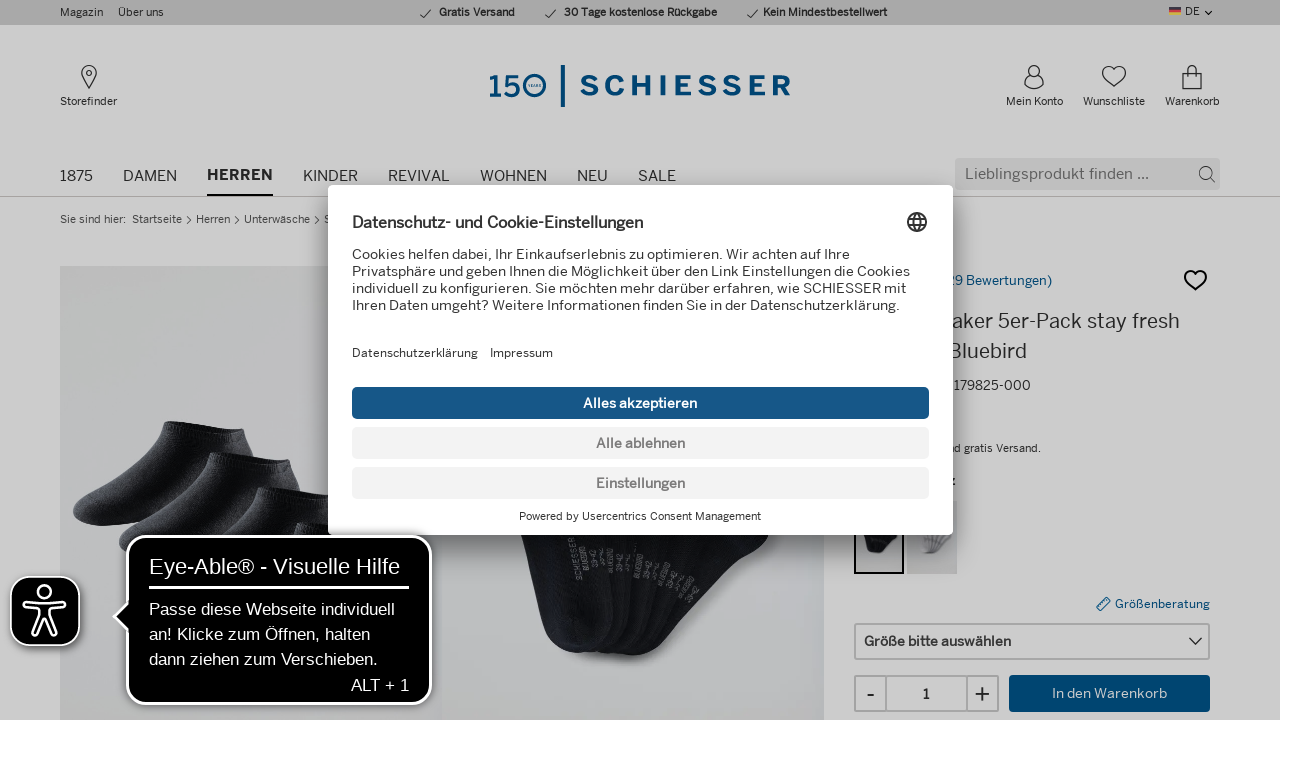

--- FILE ---
content_type: text/html; charset=UTF-8
request_url: https://www.schiesser.com/herrenbekleidung-unterwaesche-socken-struempfe-herrensneaker-5er-pack-stay-fresh-schwarz-bluebird.html
body_size: 39341
content:
<!DOCTYPE HTML>
                                            
<html class="no-js" data-component-feature data-component-device dir="ltr" lang="de">
    <head>
<!-- Google Tag Manager -->
<script type="text/javascript">
window.dataLayer = window.dataLayer || [];
var dataLayer = [{"page":{"name":"men:underwear:socks&tights:product-detail","type":"product","country":"de","language":"de"},"user":{"id":"","status":"logged-out"}}];
var dataLayer = window.dataLayer || [];
dataLayer.push({ "ecommerce": null });
dataLayer.push({"event":"view_item","ecommerce":{"value":22.95,"currency":"EUR","items":[{"item_id":"179825-000","item_name":"Men's sneaker socks 5-pack stay fresh black - Bluebird","coupon":"","affiliation":"","discount":0,"index":0,"item_brand":"SCHIESSER","item_category":"Men","item_category2":"Underwear","item_category3":"Socks & tights","item_category4":"","item_category5":"","item_list_id":"","item_list_name":"","item_variant":"","location_id":"","price":22.95,"quantity":1,"availability":"in stock","Reco_Produktgruppe":""}]}});

window.dataLayer.push({
"pageName":window.location.pathname + window.location.search,
"viewName":"details",
"visitorLoginState":"false",
"internal":"false",
"google_tag_params":{
"ecomm_prodid":["179825-000"],
"ecomm_pagetype":"product",
"ecomm_totalvalue":"22.95",
"ecomm_pvalue":["22.95"]
},
"pageCountry":"de",
"pageLanguage":"de",
"kh_environment":"productive",
"kh_at_pagetype":"product",
"kh_at_emptypage":"0",
"kh_at_incentive":"0",
"kh_at_basketvoucher":"",
"kh_at_deliverycost":"0",
"kh_at_basketprice":"0"
});</script>

<script defer src="[data-uri]"></script>
<!-- End Google Tag Manager -->

                                        <meta http-equiv="Content-Type" content="text/html; charset=UTF-8">
    <meta http-equiv="X-UA-Compatible" content="IE=Edge">
    <meta name="viewport" content="width=device-width, initial-scale=1.0, shrink-to-fit=no">

    <title>Herrensneaker 5er-Pack stay fresh schwarz - Bluebird | SCHIESSER</title>

    <link rel="preconnect" href="https://app.usercentrics.eu/">
    <link rel="preconnect" href="https://cdn.ablyft.com/">
    <link rel="preconnect" href="https://static.trbo.com/">
    <link rel="preconnect" href="https://sw-assets.ekomiapps.de/">
    <link rel="preconnect" href="https://widgets.crosssell.info/">
    <link rel="preconnect" href="https://wordpress.schiesser.com/">
    <link rel="preconnect" href="https://www.econda-monitor.de/">
    <link rel="preconnect" href="https://www.googletagmanager.com/">

    <script type="text/plain" src="https://cdn.ablyft.com/s/87335242.js" data-usercentrics="ABlyft"></script>

    <script type="text/javascript">
        var html = document.getElementsByTagName('html')[0].className = 'js';
        var isIE11 = /Trident.*rv[ :]*11\./.test(navigator.userAgent);
        if (isIE11) {
            var s = document.createElement("script");
            s.type = "text/javascript";
            s.src = "https://www.schiesser.com/out/schiesser/src/js/polyfill.min.js?v=1636470875";
            document.getElementsByTagName('head')[0].appendChild(s);
        }
    </script>

    <link rel="preload" href="https://www.schiesser.com/out/schiesser/src/assets/fonts/icons/icons-webfont.woff?v=1683186564" as="font" type="font/woff" crossorigin>
    <link rel="preload" href="https://www.schiesser.com/out/schiesser/src/assets/fonts/BentonSans/benton-sans-bold.woff" as="font" type="font/woff" crossorigin>
    <link rel="preload" href="https://www.schiesser.com/out/schiesser/src/assets/fonts/BentonSans/benton-sans-medium.woff" as="font" type="font/woff" crossorigin>
    <link rel="preload" href="https://www.schiesser.com/out/schiesser/src/assets/fonts/BentonSans/benton-sans-regular.woff" as="font" type="font/woff" crossorigin>
    <link rel="preload" href="https://www.schiesser.com/out/schiesser/src/assets/fonts/BentonSansCondensed/benton-sans-condensed-medium.woff" as="font" type="font/woff" crossorigin>
            <link rel="preload" href="https://www.schiesser.com/out/schiesser/src/css/styles.purged.min.css?v=1765978745" type="text/css" as="style" />
        <link rel="preload" href="/out/schiesser-fe/dist/css/style.css" type="text/css" as="style" />

                                        <style>
                #footer,#main{opacity:0;-webkit-transition:opacity 250ms ease-in-out 0s;-o-transition:opacity 250ms ease-in-out 0s;transition:opacity 250ms ease-in-out 0s}html.no-js #footer,html.no-js #main{opacity:1}html{font-family:sans-serif;-ms-text-size-adjust:100%;-webkit-text-size-adjust:100%}body{margin:0}article,details,figcaption,figure,footer,header,main,menu,nav,section,summary{display:block}progress,video{display:inline-block;vertical-align:baseline}[hidden],template{display:none}a{background-color:transparent}a:active,a:hover{outline:0}abbr[title]{border-bottom:1px dotted}b,strong{font-weight:700}h1{font-size:2em;margin:.67em 0}mark{background:#ff0;color:#000}small{font-size:80%}img{border:0}svg:not(:root){overflow:hidden}figure{margin:1em 40px}hr{-webkit-box-sizing:content-box;box-sizing:content-box;height:0}pre{overflow:auto}code,pre{font-family:monospace,monospace;font-size:1em}button,input,optgroup,select,textarea{color:inherit;font:inherit;margin:0}button{overflow:visible}button,select{text-transform:none}button,html input[type=button],input[type=reset],input[type=submit]{-webkit-appearance:button;cursor:pointer}button[disabled],html input[disabled]{cursor:default}button::-moz-focus-inner,input::-moz-focus-inner{border:0;padding:0}input{line-height:normal}input[type=checkbox],input[type=radio]{-webkit-box-sizing:border-box;box-sizing:border-box;padding:0}input[type=number]::-webkit-inner-spin-button,input[type=number]::-webkit-outer-spin-button{height:auto}input[type=search]{-webkit-appearance:textfield;-webkit-box-sizing:content-box;box-sizing:content-box}input[type=search]::-webkit-search-cancel-button,input[type=search]::-webkit-search-decoration{-webkit-appearance:none}fieldset{border:1px solid silver;margin:0 2px;padding:.35em .625em .75em}legend{border:0;padding:0}textarea{overflow:auto}optgroup{font-weight:700}table{border-collapse:collapse;border-spacing:0}td,th{padding:0}a,abbr,address,article,b,body,caption,center,code,dd,del,details,div,dl,dt,em,fieldset,figcaption,figure,footer,form,h1,h2,h3,h4,h5,header,html,i,iframe,img,label,legend,li,main,mark,menu,nav,object,p,pre,q,s,section,small,span,strong,summary,table,tbody,td,th,thead,time,tr,tt,u,ul,var,video{margin:0;padding:0;border:0;font-size:100%;font:inherit;vertical-align:baseline}article,details,figcaption,figure,footer,header,main,menu,nav,section{display:block}body{line-height:1}ul{list-style:none}q{quotes:none}q:after,q:before{content:'';content:none}table{border-collapse:collapse;border-spacing:0}.is-vishidden{position:absolute!important;overflow:hidden;clip:rect(1px 1px 1px 1px);height:1px;width:1px}.icon,.icon.icon--cart-mobile:before,.icon.icon--cart:before,.icon.icon--checkout-02:before,.icon.icon--checkout-03:before,.icon.icon--checkout-04:before,.icon.icon--chevron-right:before,.icon.icon--delete:before,.icon.icon--facebook:before,.icon.icon--instagram:before,.icon.icon--location:before,.icon.icon--phone:before,.icon.icon--pinterest:before,.icon.icon--profile:before,.icon.icon--whatsapp:before,.icon.icon--wishlist:before,.icon.icon--youtube:before{font-family:Icons;speak:none;display:inline-block;font-style:normal;font-weight:400;font-variant:normal;text-transform:none;line-height:1;text-indent:0;-webkit-font-smoothing:antialiased;-moz-osx-font-smoothing:grayscale}.icon,.icon.icon--cart-mobile:before,.icon.icon--cart:before,.icon.icon--checkout-02:before,.icon.icon--checkout-03:before,.icon.icon--checkout-04:before,.icon.icon--chevron-right:before,.icon.icon--delete:before,.icon.icon--facebook:before,.icon.icon--instagram:before,.icon.icon--location:before,.icon.icon--phone:before,.icon.icon--pinterest:before,.icon.icon--profile:before,.icon.icon--whatsapp:before,.icon.icon--wishlist:before,.icon.icon--youtube:before{-webkit-box-sizing:border-box;box-sizing:border-box}.icon.icon--cart-mobile:before,.icon.icon--cart:before,.icon.icon--checkout-02:before,.icon.icon--checkout-03:before,.icon.icon--checkout-04:before,.icon.icon--chevron-right:before,.icon.icon--delete:before,.icon.icon--facebook:before,.icon.icon--instagram:before,.icon.icon--location:before,.icon.icon--phone:before,.icon.icon--pinterest:before,.icon.icon--profile:before,.icon.icon--whatsapp:before,.icon.icon--wishlist:before,.icon.icon--youtube:before,.icon:after,.icon:before{-webkit-box-sizing:border-box;box-sizing:border-box}.categories__list:after,.categories__list:before,.categories__list__item:after,.categories__list__item:before,.checkout__header:after,.checkout__header:before,.clearfix:after,.clearfix:before,.error .validation-errors-list:after,.error .validation-errors-list:before,.footer__enviroment:after,.footer__enviroment:before,.footer__item:after,.footer__item:before,.footer__payment-list:after,.footer__payment-list:before,.footer__row:after,.footer__row:before,.footer__secureshopping-list:after,.footer__secureshopping-list:before,.form__field:after,.form__field:before,.form__group.error .validation-errors-list:after,.form__group.error .validation-errors-list:before,.form__group.success .validation-errors-list:after,.form__group.success .validation-errors-list:before,.form__group:after,.form__group:before,.g-row:after,.g-row:before,.header-mobile__nav:after,.header-mobile__nav:before,.header-mobile__nav__container:after,.header-mobile__nav__container:before,.mainnav:after,.mainnav:before,.mainnav__list__item.is-opening .mainnav__panel:after,.mainnav__list__item.is-opening .mainnav__panel:before,.mainnav__sublist-container:after,.mainnav__sublist-container:before,.meta:after,.meta:before,.meta__panel:after,.meta__panel:before,.mobilenav__container:after,.mobilenav__container:before,.products__list:after,.products__list:before,.searchterms__list:after,.searchterms__list:before,.searchterms__list__item:after,.searchterms__list__item:before,.success .validation-errors-list:after,.success .validation-errors-list:before,hr:after,hr:before{content:"\0020";display:block;height:0;overflow:hidden}.categories__list:after,.categories__list__item:after,.checkout__header:after,.clearfix:after,.error .validation-errors-list:after,.footer__enviroment:after,.footer__item:after,.footer__payment-list:after,.footer__row:after,.footer__secureshopping-list:after,.form__field:after,.form__group.error .validation-errors-list:after,.form__group.success .validation-errors-list:after,.form__group:after,.g-row:after,.header-mobile__nav:after,.header-mobile__nav__container:after,.mainnav:after,.mainnav__list__item.is-opening .mainnav__panel:after,.mainnav__sublist-container:after,.meta:after,.meta__panel:after,.mobilenav__container:after,.products__list:after,.searchterms__list:after,.searchterms__list__item:after,.success .validation-errors-list:after,hr:after{clear:both}.offscreen__channels,.offscreen__header,.offscreen__page{-webkit-backface-visibility:hidden;backface-visibility:hidden}.vertical-align{position:relative;top:50%;-ms-transform:translateY(-50%);transform:translateY(-50%);-webkit-transform:translateY(-50%)}.mobilenav__body{overflow:auto;-webkit-overflow-scrolling:touch}.link--underlined{text-decoration:underline;cursor:pointer;color:#00568d}.link--underlined:hover{text-decoration:none}*{-webkit-box-sizing:border-box;box-sizing:border-box}body{background-color:#fff;color:#2e2e2e}img{max-width:100%;height:auto;display:block}.headline-m,.headline-s,.headline-xl,.headline-xxl,.mainnav__list__item__link,.mobilenav__list [data-mobilemenu-level="2"] .mobilenav__list__item__link,.mobilenav__list [data-mobilemenu-level="3"] .mobilenav__list__item__link,.mobilenav__list--meta .mobilenav__list__item__link,.suggest__button--search span,.suggest__field input[type=text],body,h1,h2,h3,h4,h5{font-family:benton-sans-regular,sans-serif}.footer__customerserviceemail,.footer__phone,.footer__title,.mainnav__sublist__category a,.meta__panel--login .headline-s,.mobilenav__list{font-family:benton-sans-medium,sans-serif}.mainnav__list__item.is-active>a,.strong,strong{font-family:benton-sans-bold,sans-serif}.font-condensed-medium{font-family:benton-sans-condensed-medium,sans-serif}html{font-family:Arial,sans-serif;font-size:16px;line-height:1.525}body{line-height:1.525}.strong,b,strong{font-weight:700}em{font-style:italic}q{quotes:"“" "”" "‘" "’"}q:before{content:open-quote}q:after{content:close-quote}code{font-family:monospace}a[href^=tel]{text-decoration:none;cursor:default}a[href^=tel]:hover{text-decoration:none!important}a{color:#00568d;text-decoration:underline;-webkit-transition:.3s;-o-transition:.3s;transition:.3s;-webkit-transition-property:color,background-color;-o-transition-property:color,background-color;transition-property:color,background-color}a:hover{text-decoration:none}:focus{outline:0}hr{border:0;height:0;background:0 0;border-bottom:1px solid #000}hr.dotted{border-bottom:1px dotted #000}body{font-size:14px;font-size:.875rem}.pre-wrap{white-space:pre-wrap}h1{font-size:48px;font-size:3rem;line-height:1.525;margin-bottom:10px}h2{font-size:30px;font-size:1.875rem;line-height:1.3;margin-bottom:10px}h3{font-size:26px;font-size:1.625rem;line-height:1.3;margin-bottom:10px}h4{font-size:22px;font-size:1.375rem;line-height:1.525;margin-bottom:10px}h5{font-size:18px;font-size:1.125rem;line-height:1.525;margin-bottom:10px}p{font-family:benton-sans-regular,sans-serif;font-size:15px;font-size:.9375rem;line-height:1.5;margin-bottom:5px}a{text-decoration:underline;color:#00568d;cursor:pointer}a:hover{text-decoration:none;color:#00568d}a:focus,button:focus{outline:rgba(0,86,141,.75) solid 5px!important}a:focus.product-item__link,button:focus.product-item__link{outline-offset:-5px}a:focus:not(:focus-visible),button:focus:not(:focus-visible){outline:0!important}a:focus-visible,button:focus-visible{outline:rgba(0,86,141,.75) solid 5px!important}a:focus-visible.product-item__link,button:focus-visible.product-item__link{outline-offset:-5px}abbr{cursor:help}.link--underlined{text-decoration:underline;cursor:pointer;color:#00568d}.link:hover{text-decoration:underline}.strong,strong{font-weight:400}hr{clear:both}hr.dotted{border-style:dotted}.text-xs{font-size:11px;font-size:.6875rem;line-height:1.325}.text-s{font-size:13px;font-size:.8125rem;line-height:1.5}.text-m{font-size:15px;font-size:.9375rem;line-height:1.5}.text-xl{font-size:18px;font-size:1.125rem;line-height:1.3}.text-xxxxl{font-size:30px;font-size:1.875rem;line-height:1.2}.text-upper{text-transform:uppercase}.headline{margin-bottom:10px}.headline-s{font-size:16px;font-size:1rem;line-height:1.525}.headline-m{font-size:18px;font-size:1.125rem;line-height:1.525}.headline-xl{font-size:26px;font-size:1.625rem;line-height:1.3}.headline-xxl{font-size:30px;font-size:1.875rem;line-height:1.3}.headline--underlined{border-bottom:1px solid #d0d0d0}a[disabled]{pointer-events:none;color:#d0d0d0}.icon.icon--wishlist:before{content:""}.icon.icon--phone:before{content:""}.icon.icon--cart-mobile:before{content:""}.icon.icon--cart:before{content:""}.icon.icon--chevron-right:before{content:""}.icon.icon--facebook:before{content:""}.icon.icon--instagram:before{content:""}.icon.icon--pinterest:before{content:""}.icon.icon--youtube:before{content:""}.icon.icon--checkout-02:before{content:""}.icon.icon--checkout-03:before{content:""}.icon.icon--checkout-04:before{content:""}.icon.icon--delete:before{content:""}.icon.icon--profile:before{content:""}.icon.icon--location:before{content:""}.icon.icon--whatsapp:before{content:""}ul{margin:0;padding:0;list-style:none}ul.circle>li{list-style-type:circle;list-style-position:inside;text-indent:-1em;padding-left:1em}ul.squared>li{list-style-type:square;list-style-position:inside;text-indent:-1em;padding-left:1em}ul.inline>li{display:inline;padding:5px 10px 5px 0}ul.dotted{list-style-type:disc;list-style-position:inside;text-indent:-1em;padding-left:1em}dl dt{font-weight:700}dl dd{background:none no-repeat left top;padding-left:50px}head{font-family:"small 0"}@media (min-width:0){head{font-family:"small 0"!important}}head{font-family:"small-p 0"}@media (min-width:0){head{font-family:"small-p 0"!important}}head{font-family:"small-l 376px"}@media (min-width:376px){head{font-family:"small-l 376px"!important}}head{font-family:"medium 600px"}@media (min-width:600px){head{font-family:"medium 600px"!important}}head{font-family:"medium-p 600px"}@media (min-width:600px){head{font-family:"medium-p 600px"!important}}head{font-family:"medium-l 760px"}@media (min-width:760px){head{font-family:"medium-l 760px"!important}}head{font-family:"large 960px"}@media (min-width:960px){head{font-family:"large 960px"!important}}head{clear:both}head title{font-family:"small 0, small-p 0, small-l 376px, medium 600px, medium-p 600px, medium-l 760px, large 960px"}*,:after,:before{-webkit-box-sizing:border-box;box-sizing:border-box}.checkout__header,.footer__enviroment,.footer__row,.g-row{position:relative;padding-left:10px;padding-right:10px;max-width:600px;margin-left:auto;margin-right:auto;min-width:300px}.checkout__header:after,.footer__enviroment:after,.footer__row:after,.g-row:after{content:" ";display:block;clear:both}@media (min-width:760px){.checkout__header,.footer__enviroment,.footer__row,.g-row{max-width:760px;margin-left:auto;margin-right:auto}.checkout__header:after,.footer__enviroment:after,.footer__row:after,.g-row:after{content:" ";display:block;clear:both}}@media (min-width:960px){.checkout__header,.footer__enviroment,.footer__row,.g-row{max-width:960px;margin-left:auto;margin-right:auto}.checkout__header:after,.footer__enviroment:after,.footer__row:after,.g-row:after{content:" ";display:block;clear:both}}@media (min-width:1280px){.checkout__header,.footer__enviroment,.footer__row,.g-row{max-width:1180px;margin-left:auto;margin-right:auto}.checkout__header:after,.footer__enviroment:after,.footer__row:after,.g-row:after{content:" ";display:block;clear:both}}.checkout__header:after,.footer__enviroment:after,.footer__row:after,.g-row:after{content:"";display:block;clear:both;visibility:hidden;line-height:0;height:0}.checkout__header .checkout__header,.checkout__header .footer__enviroment,.checkout__header .footer__row,.checkout__header .g-row,.footer__enviroment .checkout__header,.footer__enviroment .footer__enviroment,.footer__enviroment .footer__row,.footer__enviroment .g-row,.footer__row .checkout__header,.footer__row .footer__enviroment,.footer__row .footer__row,.footer__row .g-row,.g-row .checkout__header,.g-row .footer__enviroment,.g-row .footer__row,.g-row .g-row,.g-row--collapse{padding-left:0;padding-right:0;min-width:0}.checkout__header__logo,.checkout__header__meta,.footer__block,.form__footer,.g-col,.meta__panel__col,.suggest__panel__col{width:100%;float:left;margin:0;padding:0;min-height:1px}@media (min-width:0){.g-col--small-up-1{width:6.7796610169%;float:left;margin-right:1.6949152542%}.g-col--small-up-1.last{margin-right:0}.g-col--small-up-3{width:23.7288135593%;float:left;margin-right:1.6949152542%}.g-col--small-up-3.last{margin-right:0}.g-col--small-up-4{width:32.2033898305%;float:left;margin-right:1.6949152542%}.g-col--small-up-4.last{margin-right:0}.g-col--small-up-5{width:40.6779661017%;float:left;margin-right:1.6949152542%}.g-col--small-up-5.last{margin-right:0}.g-col--small-up-6,.meta__panel__col,.suggest__panel__col{width:49.1525423729%;float:left;margin-right:1.6949152542%}.g-col--small-up-6.last,.last.meta__panel__col,.last.suggest__panel__col{margin-right:0}.g-col--small-up-7{width:57.6271186441%;float:left;margin-right:1.6949152542%}.g-col--small-up-7.last{margin-right:0}.g-col--small-up-8{width:66.1016949153%;float:left;margin-right:1.6949152542%}.g-col--small-up-8.last{margin-right:0}.g-col--small-up-11{width:91.5254237288%;float:left;margin-right:1.6949152542%}.g-col--small-up-11.last{margin-right:0}.g-col--small-up-12{width:100%;float:left;margin-left:0;margin-right:0}.g-col--small-up-12.last{margin-right:0}}@media (min-width:376px) and (max-width:599px){.g-col--small-l-5{width:40.6779661017%;float:left;margin-right:1.6949152542%}.g-col--small-l-5.last{margin-right:0}}@media (min-width:600px){.g-col--medium-up-2{width:15.2542372881%;float:left;margin-right:1.6949152542%}.g-col--medium-up-2.last{margin-right:0}.g-col--medium-up-3{width:23.7288135593%;float:left;margin-right:1.6949152542%}.g-col--medium-up-3.last{margin-right:0}.g-col--medium-up-4{width:32.2033898305%;float:left;margin-right:1.6949152542%}.g-col--medium-up-4.last{margin-right:0}.g-col--medium-up-5{width:40.6779661017%;float:left;margin-right:1.6949152542%}.g-col--medium-up-5.last{margin-right:0}.g-col--medium-up-6{width:49.1525423729%;float:left;margin-right:1.6949152542%}.g-col--medium-up-6.last{margin-right:0}.g-col--medium-up-7{width:57.6271186441%;float:left;margin-right:1.6949152542%}.g-col--medium-up-7.last{margin-right:0}.g-col--medium-up-8{width:66.1016949153%;float:left;margin-right:1.6949152542%}.g-col--medium-up-8.last{margin-right:0}.g-col--medium-up-9{width:74.5762711864%;float:left;margin-right:1.6949152542%}.g-col--medium-up-9.last{margin-right:0}}@media (min-width:760px){.g-col--medium-l-up-2{width:15.2542372881%;float:left;margin-right:1.6949152542%}.g-col--medium-l-up-2.last{margin-right:0}.g-col--medium-l-up-4{width:32.2033898305%;float:left;margin-right:1.6949152542%}.g-col--medium-l-up-4.last{margin-right:0}.g-col--medium-l-up-5{width:40.6779661017%;float:left;margin-right:1.6949152542%}.g-col--medium-l-up-5.last{margin-right:0}.g-col--medium-l-up-6{width:49.1525423729%;float:left;margin-right:1.6949152542%}.g-col--medium-l-up-6.last{margin-right:0}.g-col--medium-l-up-7{width:57.6271186441%;float:left;margin-right:1.6949152542%}.g-col--medium-l-up-7.last{margin-right:0}.g-col--medium-l-up-8{width:66.1016949153%;float:left;margin-right:1.6949152542%}.g-col--medium-l-up-8.last{margin-right:0}}@media (min-width:960px){.g-col--large-up-1{width:6.7796610169%;float:left;margin-right:1.6949152542%}.g-col--large-up-1.last{margin-right:0}.g-col--large-up-2{width:15.2542372881%;float:left;margin-right:1.6949152542%}.g-col--large-up-2.last{margin-right:0}.g-col--large-up-3{width:23.7288135593%;float:left;margin-right:1.6949152542%}.g-col--large-up-3.last{margin-right:0}.g-col--large-up-4{width:32.2033898305%;float:left;margin-right:1.6949152542%}.g-col--large-up-4.last{margin-right:0}.g-col--large-up-5{width:40.6779661017%;float:left;margin-right:1.6949152542%}.g-col--large-up-5.last{margin-right:0}.g-col--large-up-6{width:49.1525423729%;float:left;margin-right:1.6949152542%}.g-col--large-up-6.last{margin-right:0}.g-col--large-up-7{width:57.6271186441%;float:left;margin-right:1.6949152542%}.g-col--large-up-7.last{margin-right:0}.g-col--large-up-8{width:66.1016949153%;float:left;margin-right:1.6949152542%}.g-col--large-up-8.last{margin-right:0}.g-col--large-up-10{width:83.0508474576%;float:left;margin-right:1.6949152542%}.g-col--large-up-10.last{margin-right:0}.g-col--large-up-12{width:100%;float:left;margin-left:0;margin-right:0}.g-col--large-up-12.last{margin-right:0}}@media (min-width:1280px){.g-col--xlarge-up-3{width:23.7288135593%;float:left;margin-right:1.6949152542%}.g-col--xlarge-up-3.last{margin-right:0}.g-col--xlarge-up-6{width:49.1525423729%;float:left;margin-right:1.6949152542%}.g-col--xlarge-up-6.last{margin-right:0}.g-col--xlarge-up-9{width:74.5762711864%;float:left;margin-right:1.6949152542%}.g-col--xlarge-up-9.last{margin-right:0}}.flex-container{display:-webkit-box;display:-webkit-flex;display:-ms-flexbox;display:flex}.row{max-width:100%;margin-right:auto;margin-left:auto;display:-webkit-box;display:-webkit-flex;display:-ms-flexbox;display:flex;-webkit-box-orient:horizontal;-webkit-box-direction:normal;-webkit-flex-flow:row wrap;-ms-flex-flow:row wrap;flex-flow:row wrap}.col{-webkit-box-flex:1;-webkit-flex:1 1 0px;-ms-flex:1 1 0px;flex:1 1 0px;min-width:0;display:-webkit-box;display:-webkit-flex;display:-ms-flexbox;display:flex;-webkit-box-orient:vertical;-webkit-box-direction:normal;-webkit-flex-direction:column;-ms-flex-direction:column;flex-direction:column}.flex-align-i-end{-webkit-box-align:end;-webkit-align-items:flex-end;-ms-flex-align:end;align-items:flex-end}.is-hidden{display:none!important;visibility:hidden!important}@media (min-width:0) and (max-width:599px){.hide-on-small{display:none!important}}@media (min-width:600px) and (max-width:959px){.hide-on-medium{display:none!important}}@media (min-width:600px) and (max-width:759px){.hide-on-medium-p{display:none!important}}@media (min-width:600px){.hide-on-medium-up{display:none!important}}@media (min-width:760px) and (max-width:959px){.hide-on-medium-l{display:none!important}}@media (min-width:760px){.hide-on-medium-l-up{display:none!important}}@media (min-width:960px) and (max-width:1279px){.hide-on-large{display:none!important}}@media (min-width:960px){.hide-on-large-up{display:none!important}}@media (min-width:1280px){.hide-on-xlarge-up{display:none!important}}.uppercase{text-transform:uppercase}.text-center{text-align:center}.m-0{margin:0!important}.m-0{margin:0!important}.mt-0{margin-top:0!important}.mr-0{margin-right:0!important}.mb-0{margin-bottom:0!important}.ml-0{margin-left:0!important}.m-5{margin:5px!important}.mt-5{margin-top:5px!important}.mr-5{margin-right:5px!important}.mb-5{margin-bottom:5px!important}.ml-5{margin-left:5px!important}.m-10{margin:10px!important}.mt-10-negative{margin-top:-10px!important}.mt-10{margin-top:10px!important}.mr-10{margin-right:10px!important}.mb-10{margin-bottom:10px!important}.ml-10{margin-left:10px!important}.m-15{margin:15px!important}.mt-15{margin-top:15px!important}.mr-15{margin-right:15px!important}.mb-15{margin-bottom:15px!important}.ml-15{margin-left:15px!important}.m-20{margin:20px!important}.mt-20{margin-top:20px!important}.mr-20{margin-right:20px!important}.mb-20{margin-bottom:20px!important}.ml-20{margin-left:20px!important}.m-25{margin:25px!important}.mt-25{margin-top:25px!important}.mr-25{margin-right:25px!important}.mb-25{margin-bottom:25px!important}.ml-25{margin-left:25px!important}.m-30{margin:30px!important}.mt-30{margin-top:30px!important}.mr-30{margin-right:30px!important}.mb-30{margin-bottom:30px!important}.ml-30{margin-left:30px!important}.m-35{margin:35px!important}.mt-35{margin-top:35px!important}.mr-35{margin-right:35px!important}.mb-35{margin-bottom:35px!important}.ml-35{margin-left:35px!important}.m-40{margin:40px!important}.mt-40{margin-top:40px!important}.mr-40{margin-right:40px!important}.mb-40{margin-bottom:40px!important}.ml-40{margin-left:40px!important}.m-45{margin:45px!important}.mt-45{margin-top:45px!important}.mr-45{margin-right:45px!important}.mb-45{margin-bottom:45px!important}.ml-45{margin-left:45px!important}.m-50{margin:50px!important}.mt-50{margin-top:50px!important}.mr-50{margin-right:50px!important}.mb-50{margin-bottom:50px!important}.ml-50{margin-left:50px!important}.p-0{padding:0!important}.p-0{padding:0!important}.pt-0{padding-top:0!important}.pr-0{padding-right:0!important}.pb-0{padding-bottom:0!important}.pl-0{padding-left:0!important}.p-5{padding:5px!important}.pt-5{padding-top:5px!important}.pr-5{padding-right:5px!important}.pb-5{padding-bottom:5px!important}.pl-5{padding-left:5px!important}.p-10{padding:10px!important}.pt-10{padding-top:10px!important}.pr-10{padding-right:10px!important}.pb-10{padding-bottom:10px!important}.pl-10{padding-left:10px!important}.p-15{padding:15px!important}.pt-15{padding-top:15px!important}.pr-15{padding-right:15px!important}.pb-15{padding-bottom:15px!important}.pl-15{padding-left:15px!important}.p-20{padding:20px!important}.pt-20{padding-top:20px!important}.pr-20{padding-right:20px!important}.pb-20{padding-bottom:20px!important}.pl-20{padding-left:20px!important}.p-25{padding:25px!important}.pt-25{padding-top:25px!important}.pr-25{padding-right:25px!important}.pb-25{padding-bottom:25px!important}.pl-25{padding-left:25px!important}.p-30{padding:30px!important}.pt-30{padding-top:30px!important}.pr-30{padding-right:30px!important}.pb-30{padding-bottom:30px!important}.pl-30{padding-left:30px!important}.p-35{padding:35px!important}.pt-35{padding-top:35px!important}.pr-35{padding-right:35px!important}.pb-35{padding-bottom:35px!important}.pl-35{padding-left:35px!important}.p-40{padding:40px!important}.pt-40{padding-top:40px!important}.pr-40{padding-right:40px!important}.pb-40{padding-bottom:40px!important}.pl-40{padding-left:40px!important}.p-45{padding:45px!important}.pt-45{padding-top:45px!important}.pr-45{padding-right:45px!important}.pb-45{padding-bottom:45px!important}.pl-45{padding-left:45px!important}.p-50{padding:50px!important}.pt-50{padding-top:50px!important}.pr-50{padding-right:50px!important}.pb-50{padding-bottom:50px!important}.pl-50{padding-left:50px!important}.clear{clear:both}.pull-left{float:left!important}.pull-right{float:right!important}.rel{position:relative}.mvc-invisible-template{display:none!important}.ml-auto{margin-left:auto!important}.d-none{display:none!important}.d-block{display:block!important}h5{font-size:1.125em;line-height:1.525}.headline--l,h4{font-size:1.375em;line-height:1.525}h3{font-size:1.625em;line-height:1.3}h2{font-size:1.875em;line-height:1.3}h1{font-size:3em;line-height:1.525}@media (min-width:0){.ratio--small-up-300-133{padding-bottom:44.3333333333%}.ratio--small-up-75-17{padding-bottom:22.6666666667%}}.text-gray{color:#888}.is-hidden{display:none}.is-initial-hidden{display:none}.mvc-invisible-template{display:none!important}@media (min-width:0) and (max-width:599px){.hide-on-small{display:none!important}}@media (min-width:600px) and (max-width:959px){.hide-on-medium{display:none!important}}@media (min-width:600px) and (max-width:759px){.hide-on-medium-p{display:none!important}}@media (min-width:600px){.hide-on-medium-up{display:none!important}}@media (min-width:760px) and (max-width:959px){.hide-on-medium-l{display:none!important}}@media (min-width:760px){.hide-on-medium-l-up{display:none!important}}@media (min-width:960px) and (max-width:1279px){.hide-on-large{display:none!important}}@media (min-width:960px){.hide-on-large-up{display:none!important}}@media (min-width:1280px){.hide-on-xlarge-up{display:none!important}}.is-relative{position:relative}.is-indented{text-indent:100%;white-space:nowrap;overflow:hidden;height:0}.clear{clear:both}.table-container{display:table}.table-item{display:table-cell;vertical-align:middle}.max-width-85ch{max-width:85ch}@media (min-width:0) and (max-width:599px){.is-mobile-block{display:block}}.is-block{display:block}.is-inline{display:inline}.is-inline-block{display:inline-block}.image--centered{margin:0 auto}.flex-container{display:-webkit-box;display:-webkit-flex;display:-ms-flexbox;display:flex}.cursor-pointer{cursor:pointer}.pointer-events-none{pointer-events:none}.pointer-events-all{pointer-events:all}body{line-height:1.525}ul.squared{margin-left:1.2em}ul.squared>li{list-style-type:square;list-style-position:initial;text-indent:0;padding-left:0}ul.circle>li{list-style-type:none;list-style-position:inside;text-indent:0;padding-left:24px}ul.circle>li:before{content:"•";position:relative;text-indent:-24px}ul.checkmark>li{list-style-type:none;list-style-position:inside;text-indent:0;padding-left:24px}ul.checkmark>li:before{font-family:Icons;speak:none;display:inline-block;font-style:normal;font-weight:400;font-variant:normal;line-height:1;text-transform:none;text-indent:0;-webkit-font-smoothing:antialiased;-moz-osx-font-smoothing:grayscale;content:"";vertical-align:middle;position:relative;text-indent:-24px}@font-face{font-family:benton-sans-regular;font-display:swap;src:url(/out/schiesser/src/assets/fonts/BentonSans/benton-sans-regular.woff) format("woff"),url(/out/schiesser/src/assets/fonts/BentonSans/benton-sans-regular.ttf) format("truetype"),url(/out/schiesser/src/assets/fonts/BentonSans/benton-sans-regular.svg#benton-sans-regular) format("svg")}@font-face{font-family:benton-sans-medium;font-display:swap;src:url(/out/schiesser/src/assets/fonts/BentonSans/benton-sans-medium.woff) format("woff"),url(/out/schiesser/src/assets/fonts/BentonSans/benton-sans-medium.ttf) format("truetype"),url(/out/schiesser/src/assets/fonts/BentonSans/benton-sans-medium.svg#benton-sans-medium) format("svg")}@font-face{font-family:benton-sans-bold;font-display:swap;src:url(/out/schiesser/src/assets/fonts/BentonSans/benton-sans-bold.woff) format("woff"),url(/out/schiesser/src/assets/fonts/BentonSans/benton-sans-bold.ttf) format("truetype"),url(/out/schiesser/src/assets/fonts/BentonSans/benton-sans-bold.svg#benton-sans-bold) format("svg")}@font-face{font-family:benton-sans-condensed-medium;font-display:swap;src:url(/out/schiesser/src/assets/fonts/BentonSansCondensed/benton-sans-condensed-medium.woff) format("woff"),url(/out/schiesser/src/assets/fonts/BentonSansCondensed/benton-sans-condensed-medium.ttf) format("truetype"),url(/out/schiesser/src/assets/fonts/BentonSansCondensed/benton-sans-condensed-medium.svg#benton-sans-condensed-medium) format("svg")}@font-face{font-family:Icons;font-display:swap;src:url(/out/schiesser/src/assets/fonts/icons/icons-webfont.woff?v=1683186564) format("woff"),url(/out/schiesser/src/assets/fonts/icons/icons-webfont.ttf?v=1683186564) format("truetype"),url(/out/schiesser/src/assets/fonts/icons/icons-webfont.svg#Icons?v=1683186564) format("svg")}.headline-m,.headline-s,.headline-xl,.headline-xxl,.mainnav__list__item__link,.mobilenav__list [data-mobilemenu-level="2"] .mobilenav__list__item__link,.mobilenav__list [data-mobilemenu-level="3"] .mobilenav__list__item__link,.mobilenav__list--meta .mobilenav__list__item__link,.suggest__button--search span,.suggest__field input[type=text],body,h1,h2,h3,h4,h5{font-family:benton-sans-regular,sans-serif}.footer__customerserviceemail,.footer__phone,.footer__title,.mainnav__sublist__category a,.meta__panel--login .headline-s,.mobilenav__list{font-family:benton-sans-medium,sans-serif}.mainnav__list__item.is-active>a,.strong,strong{font-family:benton-sans-bold,sans-serif}.font-condensed-medium{font-family:benton-sans-condensed-medium,sans-serif}html{font-family:Arial,sans-serif;font-size:16px;line-height:1.525}body{line-height:1.525}.strong,b,strong{font-weight:700}em{font-style:italic}q{quotes:"“" "”" "‘" "’"}q:before{content:open-quote}q:after{content:close-quote}code{font-family:monospace}a[href^=tel]{text-decoration:none;cursor:default}a[href^=tel]:hover{text-decoration:none!important}a{color:#00568d;text-decoration:underline;-webkit-transition:.3s;-o-transition:.3s;transition:.3s;-webkit-transition-property:color,background-color;-o-transition-property:color,background-color;transition-property:color,background-color}a:hover{text-decoration:none}:focus{outline:0}hr{border:0;height:0;background:0 0;border-bottom:1px solid #000}hr.dotted{border-bottom:1px dotted #000}body{font-size:14px;font-size:.875rem}.pre-wrap{white-space:pre-wrap}h1{font-size:48px;font-size:3rem;line-height:1.525;margin-bottom:10px}h2{font-size:30px;font-size:1.875rem;line-height:1.3;margin-bottom:10px}h3{font-size:26px;font-size:1.625rem;line-height:1.3;margin-bottom:10px}h4{font-size:22px;font-size:1.375rem;line-height:1.525;margin-bottom:10px}h5{font-size:18px;font-size:1.125rem;line-height:1.525;margin-bottom:10px}p{font-family:benton-sans-regular,sans-serif;font-size:15px;font-size:.9375rem;line-height:1.5;margin-bottom:5px}a{text-decoration:underline;color:#00568d;cursor:pointer}a:hover{text-decoration:none;color:#00568d}a:focus,button:focus{outline:rgba(0,86,141,.75) solid 5px!important}a:focus.product-item__link,button:focus.product-item__link{outline-offset:-5px}a:focus:not(:focus-visible),button:focus:not(:focus-visible){outline:0!important}a:focus-visible,button:focus-visible{outline:rgba(0,86,141,.75) solid 5px!important}a:focus-visible.product-item__link,button:focus-visible.product-item__link{outline-offset:-5px}abbr{cursor:help}.link--underlined{text-decoration:underline;cursor:pointer;color:#00568d}.link:hover{text-decoration:underline}.strong,strong{font-weight:400}hr{clear:both}hr.dotted{border-style:dotted}.text-xs{font-size:11px;font-size:.6875rem;line-height:1.325}.text-s{font-size:13px;font-size:.8125rem;line-height:1.5}.text-m{font-size:15px;font-size:.9375rem;line-height:1.5}.text-xl{font-size:18px;font-size:1.125rem;line-height:1.3}.text-xxxxl{font-size:30px;font-size:1.875rem;line-height:1.2}.text-upper{text-transform:uppercase}.headline{margin-bottom:10px}.headline-s{font-size:16px;font-size:1rem;line-height:1.525}.headline-m{font-size:18px;font-size:1.125rem;line-height:1.525}.headline-xl{font-size:26px;font-size:1.625rem;line-height:1.3}.headline-xxl{font-size:30px;font-size:1.875rem;line-height:1.3}.headline--underlined{border-bottom:1px solid #d0d0d0}a[disabled]{pointer-events:none;color:#d0d0d0}.icon.icon--wishlist:before{content:""}.icon.icon--phone:before{content:""}.icon.icon--cart-mobile:before{content:""}.icon.icon--cart:before{content:""}.icon.icon--chevron-right:before{content:""}.icon.icon--facebook:before{content:""}.icon.icon--instagram:before{content:""}.icon.icon--pinterest:before{content:""}.icon.icon--youtube:before{content:""}.icon.icon--checkout-02:before{content:""}.icon.icon--checkout-03:before{content:""}.icon.icon--checkout-04:before{content:""}.icon.icon--delete:before{content:""}.icon.icon--profile:before{content:""}.icon.icon--location:before{content:""}.icon.icon--whatsapp:before{content:""}h5{font-size:1.125em;line-height:1.525}.headline--l,h4{font-size:1.375em;line-height:1.525}h3{font-size:1.625em;line-height:1.3}h2{font-size:1.875em;line-height:1.3}h1{font-size:3em;line-height:1.525}@media (min-width:0){.ratio--small-up-300-133{padding-bottom:44.3333333333%}.ratio--small-up-75-17{padding-bottom:22.6666666667%}}.text-gray{color:#888}.is-hidden{display:none}.is-initial-hidden{display:none}.mvc-invisible-template{display:none!important}@media (min-width:0) and (max-width:599px){.hide-on-small{display:none!important}}@media (min-width:600px) and (max-width:959px){.hide-on-medium{display:none!important}}@media (min-width:600px) and (max-width:759px){.hide-on-medium-p{display:none!important}}@media (min-width:600px){.hide-on-medium-up{display:none!important}}@media (min-width:760px) and (max-width:959px){.hide-on-medium-l{display:none!important}}@media (min-width:760px){.hide-on-medium-l-up{display:none!important}}@media (min-width:960px) and (max-width:1279px){.hide-on-large{display:none!important}}@media (min-width:960px){.hide-on-large-up{display:none!important}}@media (min-width:1280px){.hide-on-xlarge-up{display:none!important}}.is-relative{position:relative}.is-indented{text-indent:100%;white-space:nowrap;overflow:hidden;height:0}.clear{clear:both}.table-container{display:table}.table-item{display:table-cell;vertical-align:middle}.max-width-85ch{max-width:85ch}@media (min-width:0) and (max-width:599px){.is-mobile-block{display:block}}.is-block{display:block}.is-inline{display:inline}.is-inline-block{display:inline-block}.image--centered{margin:0 auto}.flex-container{display:-webkit-box;display:-webkit-flex;display:-ms-flexbox;display:flex}.cursor-pointer{cursor:pointer}.pointer-events-none{pointer-events:none}.pointer-events-all{pointer-events:all}.form__group{position:relative;margin-bottom:5px;float:left;width:100%}.form__field{padding-bottom:5px;margin:0!important;width:100%;position:relative}.form__field .select2-container--default .select2-selection--single,.form__field input[type=date],.form__field input[type=email],.form__field input[type=number],.form__field input[type=password],.form__field input[type=tel],.form__field input[type=text],.form__field select,.form__field textarea{-webkit-border-radius:3px;border-radius:3px;border:2px solid #d0d0d0;padding:7px 7px;width:100%;height:37px}.form__field .select2-container--default .select2-selection--single:focus,.form__field input[type=date]:focus,.form__field input[type=email]:focus,.form__field input[type=number]:focus,.form__field input[type=password]:focus,.form__field input[type=tel]:focus,.form__field input[type=text]:focus,.form__field select:focus,.form__field textarea:focus{border-color:#888}.form__field select{-webkit-appearance:none;-moz-appearance:none;appearance:none;background-color:#fff}.form__field .select2-container--default{margin-bottom:0}.form__field .select2-container--default .select2-selection--single{padding:inherit}.form__field button.passwordeye{position:absolute;top:1.5em;right:2px;border:0;background-color:transparent}.form__field button.passwordeye span.eye{font-size:24px;color:#888}.form__field button.passwordeye span.eye:before{font-family:Icons;speak:none;display:inline-block;font-style:normal;font-weight:400;font-variant:normal;line-height:1;text-transform:none;text-indent:0;-webkit-font-smoothing:antialiased;-moz-osx-font-smoothing:grayscale;content:"";vertical-align:middle}.form__field button.passwordeye span.eye.revealed:before{font-family:Icons;speak:none;display:inline-block;font-style:normal;font-weight:400;font-variant:normal;line-height:1;text-transform:none;text-indent:0;-webkit-font-smoothing:antialiased;-moz-osx-font-smoothing:grayscale;content:"";vertical-align:middle}@media (min-width:0) and (max-width:599px){.form__field--has-value input[type=email],.form__field--has-value input[type=number],.form__field--has-value input[type=password],.form__field--has-value input[type=tel],.form__field--has-value input[type=text]{padding-top:20px;padding-bottom:10px;padding-left:10px;padding-right:10px}.form__field--has-value select{padding-top:11px;padding-left:10px;padding-right:10px;padding-bottom:0}.form__field--has-value textarea{padding-top:12px;padding-bottom:10px;padding-left:10px;padding-right:10px}}.form__field--show-checkmark input[type=date],.form__field--show-checkmark input[type=email],.form__field--show-checkmark input[type=number],.form__field--show-checkmark input[type=password],.form__field--show-checkmark input[type=tel],.form__field--show-checkmark input[type=text],.form__field--show-checkmark textarea{border:2px solid #060}.form__field--show-checkmark:after{position:absolute;bottom:16px;right:16px;height:auto;color:#060;font-family:Icons;speak:none;display:inline-block;font-style:normal;font-weight:400;font-variant:normal;line-height:1;text-transform:none;text-indent:0;-webkit-font-smoothing:antialiased;-moz-osx-font-smoothing:grayscale;content:"";vertical-align:middle}.form__field--show-checkmark button.passwordeye{right:2.35em}.footer__newsletter__label,.form__label{font-size:13px;font-size:.8125rem;line-height:1.5;display:inline-block;margin-bottom:3px}@media (min-width:0) and (max-width:599px){.form__label--inside-field{color:#888!important;position:absolute;line-height:17px;padding:10px;margin-left:2px;margin-bottom:0;pointer-events:none;width:100%}.form__label--inside-field~button.passwordeye{top:-1px}}@media (min-width:0) and (max-width:599px){.form__label--top{padding:3px 10px;font-size:11px;font-size:.6875rem;line-height:1.325;z-index:1}}.footer__newsletter__label:hover,.form__label:hover{cursor:pointer}.form__label.required:after,.required.footer__newsletter__label:after{content:" *"}.form__footer{padding-top:10px;border-top:1px solid #d0d0d0;margin-top:40px}@media (min-width:0) and (max-width:599px){.form__footer{border:none;margin-top:10px}}@media (min-width:600px) and (max-width:959px){.form__footer{border:none;margin-top:10px}}.form textarea{max-width:100%;min-width:100%;height:80px;max-height:80px}.form input[type=checkbox],.form input[type=radio]{position:absolute;overflow:hidden;clip:rect(1px 1px 1px 1px);height:1px;width:1px}.form input[type=radio]+label{line-height:19px;margin-bottom:0;padding-left:25px;position:relative}.form input[type=radio]+label:before{content:"";display:block;height:19px;width:19px;border:2px solid #d0d0d0;background:#fff;-webkit-border-radius:50%;border-radius:50%;position:absolute;left:0;top:0}.form input[type=radio]:checked+label:after{content:"";display:block;height:11px;width:11px;background:#333;-webkit-border-radius:50%;border-radius:50%;position:absolute;top:0;left:0;margin:4px}.form input[type=radio]:disabled+label{opacity:.3}.form input[type=checkbox]+label{padding-left:25px;position:relative;float:left;line-height:19px;margin-bottom:0}.form input[type=checkbox]+label:before{content:"";display:block;height:17px;width:17px;border:2px solid #d0d0d0;background:#fff;-webkit-border-radius:3px;border-radius:3px;position:absolute;left:0;top:0}.form input[type=checkbox]:checked+label:after{font-family:Icons;speak:none;display:inline-block;font-style:normal;font-weight:400;font-variant:normal;line-height:1;text-transform:none;text-indent:0;-webkit-font-smoothing:antialiased;-moz-osx-font-smoothing:grayscale;content:"";vertical-align:middle;color:#2e2e2e;display:block;position:absolute;top:0;left:0;margin:3px;font-size:10px}.form input[type=checkbox]:disabled+label{opacity:.3}.form input[type=submit]{width:auto}@media (min-width:0) and (max-width:599px){.form input[type=submit]{width:100%;padding:8px 30px}}.form__option-input{float:left;clear:none;line-height:21px;padding-right:15px;margin-bottom:5px}.form__option-input--full{clear:both;width:100%}.form__option-input--inline{display:inline;float:none}.form__option-input--callback{margin-top:16px;font-weight:700}.error .select2-container--default .select2-selection--single,.error input[type=date],.error input[type=email],.error input[type=number],.error input[type=password],.error input[type=tel],.error input[type=text],.error select,.error textarea,.form__group.error .select2-container--default .select2-selection--single,.form__group.error input[type=date],.form__group.error input[type=email],.form__group.error input[type=number],.form__group.error input[type=password],.form__group.error input[type=tel],.form__group.error input[type=text],.form__group.error select,.form__group.error textarea{border-color:#b60000!important}.error input[type=date],.error input[type=email],.error input[type=number],.error input[type=password],.error input[type=tel],.error input[type=text],.form__group.error input[type=date],.form__group.error input[type=email],.form__group.error input[type=number],.form__group.error input[type=password],.form__group.error input[type=tel],.form__group.error input[type=text]{color:#b60000!important}.error input[type=date]::after,.error input[type=email]::after,.error input[type=number]::after,.error input[type=password]::after,.error input[type=tel]::after,.error input[type=text]::after,.form__group.error input[type=date]::after,.form__group.error input[type=email]::after,.form__group.error input[type=number]::after,.form__group.error input[type=password]::after,.form__group.error input[type=tel]::after,.form__group.error input[type=text]::after{display:none}.error input[type=checkbox]+label:before,.error input[type=radio]+label:before,.form__group.error input[type=checkbox]+label:before,.form__group.error input[type=radio]+label:before{border-color:#b60000!important}.error [data-validation-error=clear],.form__group.error [data-validation-error=clear]{clear:both}.error .validation-errors-list,.form__group.error .validation-errors-list{font-size:13px;font-size:.8125rem;line-height:1.5;color:#b60000!important;padding-bottom:5px;display:block;margin-top:5px}.error .validation-errors-list>span,.form__group.error .validation-errors-list>span{display:inline-block}.error .form__field--show-checkmark::after,.form__group.error .form__field--show-checkmark::after{display:none}.form__group.success .footer__newsletter__label,.form__group.success .form__field,.form__group.success .form__label,.form__group.success .select2-container--default .select2-selection--single .select2-selection__rendered,.form__group.success input[type=date],.form__group.success input[type=email],.form__group.success input[type=number],.form__group.success input[type=password],.form__group.success input[type=tel],.form__group.success input[type=text],.form__group.success label,.form__group.success select,.form__group.success textarea,.success .footer__newsletter__label,.success .form__field,.success .form__label,.success .select2-container--default .select2-selection--single .select2-selection__rendered,.success input[type=date],.success input[type=email],.success input[type=number],.success input[type=password],.success input[type=tel],.success input[type=text],.success label,.success select,.success textarea{color:#2e2e2e}.form__group.success .validation-errors-list,.success .validation-errors-list{font-size:13px;font-size:.8125rem;line-height:1.5;color:#2e2e2e;padding-bottom:0;display:block}.form__group.success .validation-errors-list>span,.success .validation-errors-list>span{display:inline-block}.form__group.success input[type=number],.success input[type=number]{-moz-appearance:textfield}.form__group.success input::-webkit-inner-spin-button,.form__group.success input::-webkit-outer-spin-button,.success input::-webkit-inner-spin-button,.success input::-webkit-outer-spin-button{-webkit-appearance:none}.notification{font-size:13px;font-size:.8125rem;line-height:1.5;padding:2px 5px 2px 5px;-webkit-animation-duration:3s;animation-duration:3s;-webkit-animation-fill-mode:forwards;animation-fill-mode:forwards}.notification.is-showing{-webkit-animation-name:yellowfadeIn;animation-name:yellowfadeIn}.notification.is-hiding{-webkit-animation-duration:.3s;animation-duration:.3s;-webkit-animation-name:yellowfadeOut;animation-name:yellowfadeOut}.notification.is-success{color:green}.notification.is-error{color:#b60000}@-webkit-keyframes yellowfadeIn{from{background-color:#ff0}to{background-color:transparent}}@keyframes yellowfadeIn{from{background-color:#ff0}to{background-color:transparent}}@-webkit-keyframes yellowfadeOut{from{opacity:1}to{opacity:0}}@keyframes yellowfadeOut{from{opacity:1}to{opacity:0}}body{overflow-x:hidden}@media (min-width:0) and (max-width:599px){body>#container>.page,body>.container>.page{width:100%;position:relative;background-color:#fff}}@media (min-width:600px) and (max-width:959px){body>#container>.page,body>.container>.page{width:100%;position:relative;background-color:#fff}}.checkout__header,.footer__enviroment,.footer__row,.g-row{min-width:245px}.g-row--contentmargin{margin-bottom:30px}.g-row--static-margin{margin-bottom:2px}.bottom-line{border-bottom:1px solid #d0d0d0}@media (min-width:600px){.g-col-static--medium-up-6{width:50%;float:left;padding-left:1px;padding-right:1px}}@media (min-width:960px){.g-col-static--large-up-3{width:25%;float:left;padding-left:1px;padding-right:1px}.g-col-static--large-up-6{width:50%;float:left;padding-left:1px;padding-right:1px}.g-col-static--large-up-9{width:75%;float:left;padding-left:1px;padding-right:1px}}.g-row--padded{padding-left:10px;padding-right:10px}.offscreen__container{width:100%}.offscreen .offscreen__header,.offscreen .offscreen__page{left:0;right:inherit}@media (min-width:0) and (max-width:599px){.offscreen__header{position:fixed;width:100%;z-index:1;-webkit-transform:translate3d(0,0,0);transform:translate3d(0,0,0);-webkit-transition:.3s;-o-transition:.3s;transition:.3s;-webkit-transition-property:left,-webkit-transform;transition-property:left,-webkit-transform;-o-transition-property:left,transform;transition-property:left,transform;transition-property:left,transform,-webkit-transform;-webkit-transition-timing-function:ease;-o-transition-timing-function:ease;transition-timing-function:ease;overflow:hidden}}@media (min-width:600px) and (max-width:959px){.offscreen__header{position:fixed;width:100%;z-index:1;-webkit-transform:translate3d(0,0,0);transform:translate3d(0,0,0);-webkit-transition:.3s;-o-transition:.3s;transition:.3s;-webkit-transition-property:left,-webkit-transform;transition-property:left,-webkit-transform;-o-transition-property:left,transform;transition-property:left,transform;transition-property:left,transform,-webkit-transform;-webkit-transition-timing-function:ease;-o-transition-timing-function:ease;transition-timing-function:ease;overflow:hidden}}@media (min-width:0) and (max-width:599px){.offscreen__channels{background-color:#fff;position:absolute;top:0;right:50px;left:0;height:100%;z-index:-1}}@media (min-width:600px) and (max-width:959px){.offscreen__channels{background-color:#fff;position:absolute;top:0;right:50px;left:0;height:100%;z-index:-1}}@media (min-width:960px){.offscreen__channels{display:none}}.offscreen__page{height:100%;overflow:hidden}@media (min-width:0) and (max-width:599px){.offscreen__page{position:relative}}@media (min-width:600px) and (max-width:959px){.offscreen__page{position:relative}}.offscreen--is-starting .offscreen__page{height:100%;overflow:hidden}.offscreen--is-starting .offscreen__container{width:100%;height:100%;position:fixed;overflow:hidden}.offscreen--is-opening .offscreen__toggle::before{font-family:Icons;speak:none;display:inline-block;font-style:normal;font-weight:400;font-variant:normal;line-height:1;text-transform:none;text-indent:0;-webkit-font-smoothing:antialiased;-moz-osx-font-smoothing:grayscale;content:"";vertical-align:middle;line-height:50px;display:table-cell}.offscreen--is-opening .offscreen__container{-webkit-transform:translate3d(0,0,0);transform:translate3d(0,0,0)}.offscreen--is-opening .offscreen__header,.offscreen--is-opening .offscreen__page{-webkit-transition:.3s;-o-transition:.3s;transition:.3s;-webkit-transition-property:-webkit-transform;transition-property:-webkit-transform;-o-transition-property:transform;transition-property:transform;transition-property:transform,-webkit-transform;-webkit-transition-timing-function:ease;-o-transition-timing-function:ease;transition-timing-function:ease;-webkit-transform:translateX(100%) translateX(-50px);-ms-transform:translateX(100%) translateX(-50px);transform:translateX(100%) translateX(-50px)}html.no-csstransform.no-csstransition .offscreen--is-opening .offscreen__header,html.no-csstransform.no-csstransition .offscreen--is-opening .offscreen__page{right:-100%;margin-right:50px}.offscreen--is-opening .offscreen__page{height:100%;overflow:hidden}.offscreen--is-opening .offscreen__container{width:100%;height:100%;position:fixed;overflow:hidden}.offscreen--is-opening .offscreen__channels{display:block}.offscreen--is-opening .header-mobile__background{display:block}.offscreen--is-closing .offscreen__header,.offscreen--is-closing .offscreen__page{-webkit-transition:.3s;-o-transition:.3s;transition:.3s;-webkit-transition-property:-webkit-transform;transition-property:-webkit-transform;-o-transition-property:transform;transition-property:transform;transition-property:transform,-webkit-transform;-webkit-transition-timing-function:ease;-o-transition-timing-function:ease;transition-timing-function:ease}.offscreen--is-closing .offscreen__channels{display:block}.offscreen--is-opened .offscreen__toggle::before{font-family:Icons;speak:none;display:inline-block;font-style:normal;font-weight:400;font-variant:normal;line-height:1;text-transform:none;text-indent:0;-webkit-font-smoothing:antialiased;-moz-osx-font-smoothing:grayscale;content:"";vertical-align:middle;line-height:50px;display:table-cell}@media (min-width:0) and (max-width:599px){.offscreen--is-opened .offscreen__channels{z-index:1}}@media (min-width:600px) and (max-width:959px){.offscreen--is-opened .offscreen__channels{z-index:1}}.offscreen--is-opened .header-mobile__background{display:block;-webkit-transition:opacity .2s ease-in;-o-transition:opacity .2s ease-in;transition:opacity .2s ease-in;opacity:.5}.offscreen--is-closed .offscreen__channels{display:none}.headroom{-webkit-transition:-webkit-transform .15s linear;transition:-webkit-transform .15s linear;-o-transition:transform .15s linear;transition:transform .15s linear;transition:transform .15s linear,-webkit-transform .15s linear;z-index:9999999}.headroom--pinned{-webkit-transform:translateY(0);-ms-transform:translateY(0);transform:translateY(0)}.headroom--unpinned{-webkit-transform:translateY(-100%);-ms-transform:translateY(-100%);transform:translateY(-100%)}.header_top_bar{background-color:#d3d3d3;height:25px}.header_top_bar__left{-webkit-flex-basis:15%;-ms-flex-preferred-size:15%;flex-basis:15%;max-width:15%;-webkit-box-pack:start;-webkit-justify-content:flex-start;-ms-flex-pack:start;justify-content:flex-start}.header_top_bar__middle{-webkit-flex-basis:70%;-ms-flex-preferred-size:70%;flex-basis:70%;max-width:70%}.header_top_bar__middle .trust-banner{font-size:11px;font-size:.6875rem;line-height:1.325;line-height:25px;color:#646464;text-align:center}.header_top_bar__middle .trust-banner .benefit{color:#2e2e2e;font-style:normal;margin-left:27px}.header_top_bar__middle .trust-banner .benefit:before{font-family:Icons;speak:none;display:inline-block;font-style:normal;font-weight:400;font-variant:normal;line-height:1;text-transform:none;text-indent:0;-webkit-font-smoothing:antialiased;-moz-osx-font-smoothing:grayscale;content:"";vertical-align:middle;font-size:11px;padding-right:5px}.header_top_bar__right{-webkit-flex-basis:15%;-ms-flex-preferred-size:15%;flex-basis:15%;max-width:15%;-webkit-box-pack:end;-webkit-justify-content:flex-end;-ms-flex-pack:end;justify-content:flex-end;text-align:right}.header_top_bar .meta{display:-webkit-box;display:-webkit-flex;display:-ms-flexbox;display:flex;color:#00568d}.header_top_bar .meta__item{line-height:25px;padding-left:0}.header_top_bar .meta__item__link{line-height:25px}.meta{width:100%;color:#646464}.meta__badge{font-size:8px;display:block;min-width:16px;height:16px;line-height:16px;background-color:#00568d;color:#fff;-webkit-border-radius:50%;border-radius:50%;text-align:center;padding-left:3px;padding-right:3px;position:absolute;bottom:33px;right:0;margin-right:60%}.meta__left{float:left}.meta__left .meta__item:first-child{margin-left:0;padding-left:0}.meta__left .meta__item:last-child{margin-right:0}.meta__right{display:-webkit-box;display:-webkit-flex;display:-ms-flexbox;display:flex;-webkit-box-pack:end;-webkit-justify-content:flex-end;-ms-flex-pack:end;justify-content:flex-end;-webkit-box-align:center;-webkit-align-items:center;-ms-flex-align:center;align-items:center;width:27.778%}.meta__right .meta__item{padding:0}.meta__item{float:left;list-style-type:none;padding-left:15px;padding-right:15px;position:relative}.meta__item--badge{position:relative}.meta__item__link{font-size:11px;font-size:.6875rem;line-height:1.325;position:relative;text-decoration:none;line-height:40px;color:#2e2e2e;display:grid}.meta__item__link:focus,.meta__item__link:hover{text-decoration:underline;color:#2e2e2e}.meta__item__link--cart,.meta__item__link--profile,.meta__item__link--storefinder,.meta__item__link--wishlist{line-height:24px}.meta__item__link--cart.is-empty .meta__badge,.meta__item__link--profile.is-empty .meta__badge,.meta__item__link--storefinder.is-empty .meta__badge,.meta__item__link--wishlist.is-empty .meta__badge{display:none}.meta__item__link--cart:before,.meta__item__link--profile:before,.meta__item__link--storefinder:before,.meta__item__link--wishlist:before{display:table-cell;vertical-align:middle;font-size:18px;font-size:1.125rem;line-height:1.3}@media (min-width:0) and (max-width:599px){.meta__item__link--cart:before,.meta__item__link--profile:before,.meta__item__link--storefinder:before,.meta__item__link--wishlist:before{font-weight:700!important}}@media (min-width:600px) and (max-width:959px){.meta__item__link--cart:before,.meta__item__link--profile:before,.meta__item__link--storefinder:before,.meta__item__link--wishlist:before{font-weight:700!important}}.meta__item__link--cart:focus,.meta__item__link--cart:hover,.meta__item__link--profile:focus,.meta__item__link--profile:hover,.meta__item__link--storefinder:focus,.meta__item__link--storefinder:hover,.meta__item__link--wishlist:focus,.meta__item__link--wishlist:hover{text-decoration:none}.meta__item__link--profile:before{font-family:Icons;speak:none;display:inline-block;font-style:normal;font-weight:400;font-variant:normal;line-height:1;text-transform:none;text-indent:0;-webkit-font-smoothing:antialiased;-moz-osx-font-smoothing:grayscale;content:"";vertical-align:middle;font-size:24px;color:#2e2e2e}.meta__item__link--profile:hover:before{font-family:Icons;speak:none;display:inline-block;font-style:normal;font-weight:400;font-variant:normal;line-height:1;text-transform:none;text-indent:0;-webkit-font-smoothing:antialiased;-moz-osx-font-smoothing:grayscale;content:"";vertical-align:middle}.meta__item__link--wishlist{position:relative;padding-left:20px;padding-right:20px}.meta__item__link--wishlist:before{font-family:Icons;speak:none;display:inline-block;font-style:normal;font-weight:400;font-variant:normal;line-height:1;text-transform:none;text-indent:0;-webkit-font-smoothing:antialiased;-moz-osx-font-smoothing:grayscale;content:"";vertical-align:middle;font-size:24px;color:#2e2e2e}.meta__item__link--wishlist:hover:before{font-family:Icons;speak:none;display:inline-block;font-style:normal;font-weight:400;font-variant:normal;line-height:1;text-transform:none;text-indent:0;-webkit-font-smoothing:antialiased;-moz-osx-font-smoothing:grayscale;content:"";vertical-align:middle;color:#2e2e2e}.meta__item__link--wishlist.is-adding:before{-webkit-animation-name:wishlist-heart-beat;animation-name:wishlist-heart-beat;-webkit-animation-duration:.4s;animation-duration:.4s;-webkit-animation-iteration-count:1;animation-iteration-count:1;font-family:Icons;speak:none;display:inline-block;font-style:normal;font-weight:400;font-variant:normal;line-height:1;text-transform:none;text-indent:0;-webkit-font-smoothing:antialiased;-moz-osx-font-smoothing:grayscale;content:"";vertical-align:middle;color:#b60000}.meta__item__link--wishlist.is-added:before{font-family:Icons;speak:none;display:inline-block;font-style:normal;font-weight:400;font-variant:normal;line-height:1;text-transform:none;text-indent:0;-webkit-font-smoothing:antialiased;-moz-osx-font-smoothing:grayscale;content:"";vertical-align:middle;color:#b60000}.meta__item__link--cart:before{font-family:Icons;speak:none;display:inline-block;font-style:normal;font-weight:400;font-variant:normal;line-height:1;text-transform:none;text-indent:0;-webkit-font-smoothing:antialiased;-moz-osx-font-smoothing:grayscale;content:"";vertical-align:middle;font-size:24px;color:#2e2e2e}.meta__item__link--cart:hover:before{font-family:Icons;speak:none;display:inline-block;font-style:normal;font-weight:400;font-variant:normal;line-height:1;text-transform:none;text-indent:0;-webkit-font-smoothing:antialiased;-moz-osx-font-smoothing:grayscale;content:"";vertical-align:middle}.meta__item__link--storefinder:before{font-family:Icons;speak:none;display:inline-block;font-style:normal;font-weight:400;font-variant:normal;line-height:1;text-transform:none;text-indent:0;-webkit-font-smoothing:antialiased;-moz-osx-font-smoothing:grayscale;content:"";vertical-align:middle;font-size:24px;color:#2e2e2e}.meta__item__link--storefinder:hover:before{font-family:Icons;speak:none;display:inline-block;font-style:normal;font-weight:400;font-variant:normal;line-height:1;text-transform:none;text-indent:0;-webkit-font-smoothing:antialiased;-moz-osx-font-smoothing:grayscale;content:"";vertical-align:middle}.meta__panel{position:absolute!important;display:block;padding:0;line-height:normal;cursor:default;max-height:600px;background-color:#fff;-webkit-transition:.3s;-o-transition:.3s;transition:.3s;-webkit-transition-property:opacity;-o-transition-property:opacity;transition-property:opacity;width:100%;z-index:1000;clip:rect(0,0,0,0);height:0;opacity:0;text-align:left}.meta__panel__content{color:#333;padding:5px 0 15px}.meta__panel__col{padding:0 10px}.meta__panel__list li{padding-left:10px;position:relative}.meta__panel__list li:before{content:"•";position:absolute;left:0;display:block;float:left}.meta__item.is-opening .meta__panel{opacity:1;z-index:1002;width:auto;height:auto;clip:auto}.meta__item.is-closing .meta__panel{opacity:0;width:auto;height:auto;clip:auto}.meta__item.is-opened .meta__panel{visibility:visible}.meta__item.is-closed .meta__panel{max-height:0;visibility:hidden;clip:rect(0,0,0,0);overflow:hidden}.meta__panel{border:1px solid #d0d0d0}.meta__panel:before{content:" ";display:block;width:0;height:0;border-style:solid;border-width:0 11px 11px 11px;border-color:transparent transparent #d0d0d0 transparent;position:absolute;top:-11px;left:-webkit-calc(50% - 11px);left:calc(50% - 11px)}.meta__panel:after{content:" ";display:block;visibility:visible!important;width:0;height:0;border-style:solid;border-width:0 10px 10px 10px;border-color:transparent transparent #fff transparent;position:absolute;top:-10px;left:-webkit-calc(50% - 10px);left:calc(50% - 10px)}.meta__panel__navlist{padding:15px 25px 0}.meta__panel__navlist li{display:block}.meta__panel__navlist li a{text-decoration:none}.meta__panel__navlist li a:hover{text-decoration:underline}.meta__panel__navlist li:last-child{line-height:30px;border-top:1px solid #888;border-top:1px solid #888;margin-top:10px;padding-top:10px}.meta__panel__navlist li:not(:last-child)>a{color:#2e2e2e;line-height:30px}.meta__panel--login{width:530px!important;-webkit-transform:translateX(-45%);-ms-transform:translateX(-45%);transform:translateX(-45%);padding:15px 25px 25px;border:1px solid #d0d0d0}.meta__panel--login .headline-s{color:#333;border-bottom:1px solid #888}.meta__panel--logged-in{width:250px!important;-webkit-transform:translateX(-90px);-ms-transform:translateX(-90px);transform:translateX(-90px);padding:0}.meta__item{line-height:36px}.topPopList{position:relative;display:inline-block;text-align:left}@media (min-width:960px) and (max-width:1279px){.topPopList{width:100%}}.flyoutBox{pointer-events:none;top:0;max-height:0;overflow:hidden;position:absolute;min-width:60px;padding-left:4px;left:0;background:#d3d3d3;-webkit-transition:max-height .5s ease-out;-o-transition:max-height .5s ease-out;transition:max-height .5s ease-out;-webkit-transition-delay:20ms;-o-transition-delay:20ms;transition-delay:20ms;z-index:12}ul#languages{display:-webkit-box;display:-webkit-flex;display:-ms-flexbox;display:flex;-webkit-box-orient:vertical;-webkit-box-direction:normal;-webkit-flex-direction:column;-ms-flex-direction:column;flex-direction:column;list-style:none;padding:0;font-size:.6875rem}ul#languages li{pointer-events:auto;-webkit-box-ordinal-group:3;-webkit-order:2;-ms-flex-order:2;order:2}@media (min-width:960px) and (max-width:1279px){ul#languages li{font-size:16px;font-size:1rem;line-height:1.5}}ul#languages li a{color:#2e2e2e;text-decoration:none}@media (min-width:960px) and (max-width:1279px){ul#languages li a{padding:5px;display:inline-block}}ul#languages li a img{display:inline;padding-right:4px;max-width:16px}@media (min-width:960px) and (max-width:1279px){ul#languages li a img{width:24px;max-width:100%}}ul#languages li.selected{-webkit-box-ordinal-group:2;-webkit-order:1;-ms-flex-order:1;order:1;pointer-events:none}@media (min-width:960px) and (max-width:1279px){ul#languages li.selected{font-size:inherit;line-height:inherit}}@media (min-width:960px) and (max-width:1279px){ul#languages li.selected a{padding:0;display:inline}}@media (min-width:960px) and (max-width:1279px){ul#languages li.selected a img{padding-top:2px;max-width:16px}}input:checked~div.flyoutBox{max-height:none}#languageTrigger{padding:0 0 0 4px;font-size:.6875rem;cursor:pointer}#languageTrigger:focus-within{outline:rgba(0,86,141,.75) solid 5px!important}#languageTrigger input{display:none}#languageTrigger label{cursor:pointer;padding:5px 20px 5px 0;color:#2e2e2e}#languageTrigger label img{display:inline;padding-right:4px;max-width:16px}#languageTrigger label:after{z-index:13;content:'';position:absolute;border:solid #000;border-width:0 1px 1px 0;display:inline-block;padding:2px;-ms-transform:rotate(45deg);transform:rotate(45deg);-webkit-transform:rotate(45deg);margin-left:6px;margin-top:6px;-webkit-transition:.1s;-o-transition:.1s;transition:.1s}#languageTrigger input:checked~label:after{-ms-transform:rotate(225deg);transform:rotate(225deg);-webkit-transform:rotate(225deg)}.mainnav__container{float:left;width:100%}.mainnav__list{float:left;position:relative;width:100%}.mainnav__list__item{color:#000;text-transform:uppercase;float:left;list-style-type:none;padding-right:20px}@media (min-width:1280px){.mainnav__list__item{padding-right:30px}}.mainnav__list__item:last-child{margin-right:0}.mainnav__list__item__link{font-size:15px;font-size:.9375rem;line-height:1.5;line-height:1.7;color:#2e2e2e}.mainnav__list__item__link:hover{text-decoration:none}.mainnav__list__item a{text-decoration:none;padding-bottom:8px;position:relative;float:left;z-index:2}.mainnav__list__item .mainnav__panel{position:absolute;display:block;line-height:normal;cursor:default;max-height:600px;width:100%;z-index:1;clip:rect(0,0,0,0);height:0;opacity:0;background:#fff;padding:15px 20px!important;left:0!important;top:33px!important;border-bottom:2px solid #d0d0d0;-webkit-box-shadow:none;box-shadow:none}.mainnav__list__item .mainnav__panel:before{content:'';display:block;position:absolute;top:0;left:0;width:100%;height:1px!important;z-index:1;background-color:#d0d0d0}.mainnav__sublist{width:80%;float:left;min-height:1px}.mainnav__sublist__category{width:20%;float:left}.mainnav__sublist__category a{text-decoration:none;width:100%;-o-text-overflow:ellipsis;text-overflow:ellipsis;overflow:hidden;padding-right:5px}.mainnav__sublist__category a:hover{text-decoration:underline}.mainnav__sublist__category a:after{display:none}.mainnav__sublist__sub-category a{font-family:benton-sans-regular,sans-serif!important;font-size:15px;text-transform:none;padding-bottom:5px}.mainnav__image{width:20%;float:left;min-height:1px}.mainnav nav ul li:last-child{margin-right:0}.mainnav nav ul li:hover{color:#00568d}.logo{padding:40px 0 50px 0;text-align:center;display:-webkit-box;display:-webkit-flex;display:-ms-flexbox;display:flex}.logo .storefinder_link{display:-webkit-box;display:-webkit-flex;display:-ms-flexbox;display:flex;-webkit-flex-basis:27.778%;-ms-flex-preferred-size:27.778%;flex-basis:27.778%;max-width:27.778%;text-align:center;-webkit-box-pack:start;-webkit-justify-content:flex-start;-ms-flex-pack:start;justify-content:flex-start;-webkit-box-align:center;-webkit-align-items:center;-ms-flex-align:center;align-items:center}.logo .header_logo_image{-webkit-flex-basis:44.444%;-ms-flex-preferred-size:44.444%;flex-basis:44.444%;max-width:44.444%;outline-offset:10px}.logo img{display:inline;width:245px}.logo img.years150{width:300px}.mainnav__list .is-opening .mainnav__list__item__link{color:#00568d}.mainnav__list .is-opening .mainnav__list__item__link:after{background:#00568d}.mainnav__list__item.is-opening .mainnav__panel{clip:auto;min-height:265px;opacity:1;z-index:1001;width:100%;height:auto}.mainnav__list__item.is-closing .mainnav__panel{opacity:0}.mainnav__list__item.is-opened .mainnav__panel{visibility:visible}.mainnav__list__item.is-closed .mainnav__panel{max-height:0;visibility:hidden;clip:rect(0,0,0,0);overflow:hidden;z-index:0}.mainnav__list__item.is-closing.is-closed .mainnav__panel{z-index:-1!important}.mainnav__list.is-animating:not(.is-opened) .mainnav__list__item.is-closing .mainnav__panel{clip:auto;opacity:0;-webkit-transition-duration:.4s;-o-transition-duration:.4s;transition-duration:.4s;-webkit-transition-property:opacity;-o-transition-property:opacity;transition-property:opacity;visibility:visible;height:auto;min-height:265px;z-index:1002;width:100%}.mainnav__list:not(.is-opened) .mainnav__panel{-webkit-transition-duration:.6s;-o-transition-duration:.6s;transition-duration:.6s;-webkit-transition-property:opacity;-o-transition-property:opacity;transition-property:opacity}.mainnav__list.is-opened .mainnav__panel{-webkit-transition-duration:0s;-o-transition-duration:0s;transition-duration:0s;-webkit-transition-property:opacity;-o-transition-property:opacity;transition-property:opacity}#magic-line{position:absolute;bottom:0;left:0;width:54px;height:2px;background:#000;-webkit-transform:translateX(0);-ms-transform:translateX(0);transform:translateX(0);-webkit-transform-origin:left;-ms-transform-origin:left;transform-origin:left;-webkit-transition:opacity .3s linear,-webkit-transform .3s linear;transition:opacity .3s linear,-webkit-transform .3s linear;-o-transition:transform .3s linear,opacity .3s linear;transition:transform .3s linear,opacity .3s linear;transition:transform .3s linear,opacity .3s linear,-webkit-transform .3s linear;opacity:0}.mainnav__list__item:hover~#magic-line{background:#00568d!important}.no-transition{-webkit-transition:none!important;-o-transition:none!important;transition:none!important}.mainnav__buttons{text-align:center;margin-bottom:65px}.mainnav__buttons .mainnav__button{display:inline-block}.mainnav__buttons .mainnav__button a{display:block;-webkit-border-radius:0;border-radius:0;text-transform:uppercase;padding:10px 20px;margin:0 5px 10px 5px;background-color:#555;border-color:#555}@media (min-width:0) and (max-width:599px){.mainnav__header{font-size:26px;font-size:1.625rem;line-height:1.3}.mainnav__buttons .mainnav__button{width:48%}.mainnav__buttons a{font-size:11px;font-size:.6875rem;line-height:1.325}}.mobilemenu{-webkit-transform:translate3d(-100%,0,0) translate3d(100%,0,0);transform:translate3d(-100%,0,0) translate3d(100%,0,0);display:none;position:absolute;top:0;left:0;bottom:0;width:100%;-webkit-perspective:1000px;perspective:1000px;z-index:0}.mobilemenu.is-active{display:block;z-index:1}.mobilemenu__level{overflow:hidden;max-height:0;-webkit-transition:max-height .9s ease;-o-transition:max-height .9s ease;transition:max-height .9s ease}.mobilemenu__level.is-root{overflow:auto;position:relative;height:100%;max-height:none;-webkit-overflow-scrolling:touch}.mobilemenu__level.is-root.is-open{overflow:auto;-webkit-overflow-scrolling:auto;max-height:none}.mobilemenu__level.is-open{overflow:auto;-webkit-overflow-scrolling:touch;max-height:2000px}.mobilemenu__level .mobilemenu__overlay.mobilemenu__level:before{width:100%;height:100%;background:0 0;opacity:1}.header-mobile{height:50px}@media (min-width:960px){.header-mobile{display:none}}.header-mobile__background{position:absolute;top:0;bottom:0;left:0;right:0;background-color:#000;opacity:0;z-index:1;display:none}.header-mobile__nav{font-size:16px;font-size:1rem;line-height:1.5;min-height:50px;min-height:3.125rem;overflow:visible;min-width:320px;text-align:center;width:100%;display:table;overflow-x:visible}.header-mobile__nav__logo{display:inline-block;overflow:hidden;float:left}.header-mobile__nav__logo .table-container{height:50px}.header-mobile__nav__logo img{padding-right:4px;width:120px;height:auto}@media (min-width:376px){.header-mobile__nav__logo img{width:143px;padding:10px 5px}.header-mobile__nav__logo img.years150{width:190px}}@media (min-width:600px){.header-mobile__nav__logo img{height:35px}.header-mobile__nav__logo img.years150{height:45px}}.header-mobile__nav__container{position:relative;width:100%;height:50px;background-color:#fff}.header-mobile__nav__list{margin:0}.header-mobile__nav__list--left{float:left}.header-mobile__nav__list--right{float:right}.header-mobile__nav__list__item{min-height:50px;min-height:3.125rem;float:left}.header-mobile__nav__list__item .meta__badge{bottom:10px;left:5px}.header-mobile__nav__list__item.subnav-is-open>.mobilemenu__level{display:block}.header-mobile__nav__list__item--toggle{float:left}.header-mobile__nav__list__item--toggle>div{height:50px;height:3.125rem;width:50px;width:3.125rem;display:table-cell;cursor:pointer;float:right}.header-mobile__nav__list__item--toggle>div:before{font-family:Icons;speak:none;display:inline-block;font-style:normal;font-weight:400;font-variant:normal;line-height:1;text-transform:none;text-indent:0;-webkit-font-smoothing:antialiased;-moz-osx-font-smoothing:grayscale;content:"";vertical-align:middle;font-size:16px;font-size:1rem;line-height:1.5;width:50px;width:3.125rem;line-height:50px;display:table-cell;vertical-align:middle;text-align:center;float:left;font-weight:700!important}.header-mobile__nav__list__item__link{min-height:50px;min-height:3.125rem;display:table-cell;vertical-align:middle;color:#2e2e2e}.header-mobile__nav__list__item__link:before{font-weight:700!important}.header-mobile__nav__list__item__link:active{color:#2e2e2e}.header-mobile__nav__list__item__link--wishlist{position:relative;padding-left:50px;padding-left:3.125rem;display:block}.header-mobile__nav__list__item__link--wishlist:before{font-family:Icons;speak:none;display:inline-block;font-style:normal;font-weight:400;font-variant:normal;line-height:1;text-transform:none;text-indent:0;-webkit-font-smoothing:antialiased;-moz-osx-font-smoothing:grayscale;content:"";vertical-align:middle;font-size:16px;font-size:1rem;line-height:1.5;width:50px;width:3.125rem;line-height:50px;display:table-cell;vertical-align:middle;text-align:center;position:absolute;-webkit-transform:translateY(-50%);-ms-transform:translateY(-50%);transform:translateY(-50%);left:0;top:50%}.header-mobile__nav__list__item__link--wishlist.is-adding:before{-webkit-animation-name:wishlist-heart-beat;animation-name:wishlist-heart-beat;-webkit-animation-duration:.4s;animation-duration:.4s;-webkit-animation-iteration-count:1;animation-iteration-count:1;font-family:Icons;speak:none;display:inline-block;font-style:normal;font-weight:400;font-variant:normal;line-height:1;text-transform:none;text-indent:0;-webkit-font-smoothing:antialiased;-moz-osx-font-smoothing:grayscale;content:"";vertical-align:middle;color:#b60000}.header-mobile__nav__list__item__link--wishlist.is-added:before{font-family:Icons;speak:none;display:inline-block;font-style:normal;font-weight:400;font-variant:normal;line-height:1;text-transform:none;text-indent:0;-webkit-font-smoothing:antialiased;-moz-osx-font-smoothing:grayscale;content:"";vertical-align:middle;color:#b60000}.header-mobile__nav__list__item__link--cart{position:relative}.header-mobile__nav__list__item__link--cart.is-empty .meta__badge{display:none}.header-mobile__nav__list__item__link--cart:before{font-family:Icons;speak:none;display:inline-block;font-style:normal;font-weight:400;font-variant:normal;line-height:1;text-transform:none;text-indent:0;-webkit-font-smoothing:antialiased;-moz-osx-font-smoothing:grayscale;content:"";vertical-align:middle;font-size:16px;font-size:1rem;line-height:1.5;width:50px;width:3.125rem;line-height:50px;display:table-cell;vertical-align:middle;text-align:center;float:left}@media (min-width:960px){.header-mobile__nav__list__item__link--cart:before{font-family:Icons;speak:none;display:inline-block;font-style:normal;font-weight:400;font-variant:normal;line-height:1;text-transform:none;text-indent:0;-webkit-font-smoothing:antialiased;-moz-osx-font-smoothing:grayscale;content:"";vertical-align:middle}}.header-mobile__nav__list__item__link--search{display:block;cursor:pointer}.header-mobile__nav__list__item__link--search:before{font-family:Icons;speak:none;display:inline-block;font-style:normal;font-weight:400;font-variant:normal;line-height:1;text-transform:none;text-indent:0;-webkit-font-smoothing:antialiased;-moz-osx-font-smoothing:grayscale;content:"";vertical-align:middle;font-size:16px;font-size:1rem;line-height:1.5;width:50px;width:3.125rem;line-height:50px;display:table-cell;vertical-align:middle;text-align:center;float:left}.mobilenav{display:none}.mobilenav__container{display:block}.mobilenav__body{padding-left:10px;padding-right:10px;overflow-y:auto;position:absolute;top:0;left:0;right:0;bottom:0}.mobilenav__list{font-size:16px;font-size:1rem;line-height:1.5;margin:0;text-transform:uppercase}.mobilenav__list [data-mobilemenu-level="2"] .mobilenav__list__item__link{font-size:15px;padding-left:20px}.mobilenav__list [data-mobilemenu-level="3"] .mobilenav__list__item__link{font-size:13px;text-transform:none;padding-left:30px}.mobilenav__list__item{display:block;width:100%;position:relative}.mobilenav__list__item .icon--cart,.mobilenav__list__item .icon--location,.mobilenav__list__item .icon--profile,.mobilenav__list__item .icon--wishlist{margin-right:6px;position:relative;display:inline}.mobilenav__list__item .icon--cart:before,.mobilenav__list__item .icon--location:before,.mobilenav__list__item .icon--profile:before,.mobilenav__list__item .icon--wishlist:before{font-size:18px;font-size:1.125rem;line-height:1.3;line-height:40px;line-height:2.5rem;vertical-align:middle}.mobilenav__list__item.is-active>.mobilenav__list__item__link{color:#fff;background-color:#000}.mobilenav__list__item__link{height:40px;height:2.5rem;min-height:40px;min-height:2.5rem;line-height:40px;line-height:2.5rem;padding-left:10px;padding-right:10px;color:#2e2e2e;display:block;position:relative;text-decoration:none;-webkit-transition:background-color .3s;-o-transition:background-color .3s;transition:background-color .3s}.mobilenav__list__item__link:hover{color:#2e2e2e;text-decoration:none}.mobilenav__list__item__link:active{color:#fff;background-color:#000}.mobilenav__list__item__link:active .mobilenav__list__item__link__icon{color:#fff}.mobilenav__list__item__link--cart.is-empty .badge{display:none}.mobilenav__list__item__link--cart .badge--in-mobilenav{line-height:18px;line-height:1.125rem;height:18px;width:18px;min-width:18px;background-color:#00568d;color:#fff;-webkit-border-radius:50%;border-radius:50%;text-align:center;display:inline-block;font-size:11px;margin-left:8px}.mobilenav__list__item.has-subnav>.mobilenav__list__item__link>.mobilenav__list__item__link__icon{-webkit-transition:background-color .3s;-o-transition:background-color .3s;transition:background-color .3s;cursor:pointer;height:40px;height:2.5rem;width:40px;width:2.5rem;min-height:40px;min-height:2.5rem;line-height:40px;line-height:2.5rem;position:absolute;right:0;top:0;display:table;padding-left:15px;padding-right:15px;background:0 0}.mobilenav__list__item.has-subnav>.mobilenav__list__item__link>.mobilenav__list__item__link__icon:before{font-size:18px;font-size:1.125rem;line-height:1.3;content:"+";display:table-cell;vertical-align:middle}.mobilenav__list--meta{position:relative;margin:0}.mobilenav__list--meta .mobilenav__list{color:red}.mobilenav__list--meta .mobilenav__list__item:after{left:25px;right:25px}.mobilenav__list--meta .mobilenav__list__item__link{font-size:15px;font-size:.9375rem;line-height:1.5;line-height:40px;line-height:2.5rem;color:#888;-webkit-transition:color .3s;-o-transition:color .3s;transition:color .3s}.mobilenav__list--meta .mobilenav__list__item__link.is-active{color:#fff}.mobilemenu__level__item.subnav-is-open>.mobilenav__list__item__link .mobilenav__list__item__link__icon:before{content:"–"}.checkout__header{padding:20px 0}@media (min-width:0) and (max-width:599px){.checkout__header{display:none}}@media (min-width:600px) and (max-width:959px){.checkout__header{display:none}}@media (min-width:960px){.checkout__header__meta{width:32.2033898305%;float:left;margin-right:1.6949152542%}}.checkout__header__meta:last-child{margin-right:0}@media (min-width:960px){.checkout__header__logo{width:32.2033898305%;float:left;margin-right:1.6949152542%}}.checkout__header__logo img{margin:25px auto 0;width:245px}.checkout__header__logo img.years150{width:300px}.footer{position:relative;z-index:10;margin-top:56px}.footer a{color:#2e2e2e;text-decoration:underline}.footer li>a{text-decoration:none}.footer li>a :hover{text-decoration:underline}.footer .text-xs{display:block;line-height:15px;margin-top:12px}.footer__content--top{background:#d3d3d3}.footer__content--top .footer__block{font-size:13px;padding-top:10px;padding-bottom:10px}@media (min-width:0) and (max-width:599px){.footer__content--top .footer__block{text-align:center;border-bottom:1px solid #9b9b9b}.footer__content--top .footer__block:last-child{border:none}}@media (min-width:600px) and (max-width:759px){.footer__content--top .footer__block{text-align:center;border-bottom:1px solid #9b9b9b}.footer__content--top .footer__block:last-child{border:none}}.footer__content--top .footer__block__benefit{width:auto;margin-right:50px}.footer__content--top .footer__block__benefit:before{font-family:Icons;speak:none;display:inline-block;font-style:normal;font-weight:400;font-variant:normal;line-height:1;text-transform:none;text-indent:0;-webkit-font-smoothing:antialiased;-moz-osx-font-smoothing:grayscale;content:"";vertical-align:middle;font-size:11px;padding-right:5px}@media (min-width:760px) and (max-width:959px){.footer__content--top .footer__block__benefit{width:27%}}@media (min-width:0) and (max-width:599px){.footer__content--top .footer__block__benefit{width:100%;border-bottom:0}}@media (min-width:600px) and (max-width:759px){.footer__content--top .footer__block__benefit{width:100%;border-bottom:0}}.footer__content--body{padding-top:5px;padding-bottom:5px;background:#d3d3d3}.footer__content--bottom{padding-top:10px;padding-bottom:10px;background:#d3d3d3;text-align:center!important;font-size:13px}@media (min-width:0) and (max-width:599px){.footer__content__line{width:100%;display:block}}@media (min-width:600px) and (max-width:759px){.footer__content__line{width:100%;display:block}}@media (min-width:0) and (max-width:599px){.footer__content__line--divider{display:none}}@media (min-width:600px) and (max-width:759px){.footer__content__line--divider{display:none}}.footer__row__benefits{display:-webkit-box;display:-webkit-flex;display:-ms-flexbox;display:flex;-webkit-box-align:center;-webkit-align-items:center;-ms-flex-align:center;align-items:center;-webkit-box-pack:center;-webkit-justify-content:center;-ms-flex-pack:center;justify-content:center;border-bottom:1px solid #9b9b9b}@media (min-width:0) and (max-width:599px){.footer__row__benefits{display:block}}@media (min-width:600px) and (max-width:759px){.footer__row__benefits{display:block}}.footer__row__social{border-bottom:1px solid #9b9b9b;margin-bottom:32px}@media (min-width:0) and (max-width:599px){.footer__row__social{padding-bottom:32px;margin-bottom:0}}@media (min-width:600px) and (max-width:759px){.footer__row__social{padding-bottom:32px;margin-bottom:0}}.footer__row__main{border-bottom:1px solid #9b9b9b;margin-bottom:32px;font-size:13px}@media (min-width:0) and (max-width:599px){.footer__row__main{padding:0;margin-bottom:0;border:0}}@media (min-width:600px) and (max-width:759px){.footer__row__main{padding:0;margin-bottom:0;border:0}}.footer__row__trust{border-bottom:1px solid #9b9b9b}.footer__block:last-child{margin-right:0}@media (min-width:0) and (max-width:599px){.footer__block{border-bottom:1px solid #9b9b9b;padding:0 25px 0 25px}}@media (min-width:600px) and (max-width:759px){.footer__block{border-bottom:1px solid #9b9b9b;padding:0 25px 0 25px}}.footer__item{margin-bottom:30px}@media (min-width:0) and (max-width:599px){.footer__item{text-align:center}}@media (min-width:600px) and (max-width:759px){.footer__item{text-align:center}}.footer__item__social{margin-bottom:5px}.footer__item__info{margin-bottom:10px}.footer__item__info>li{display:inline;padding-right:7px}.footer__item__info>li:first-of-type::before{display:none}.footer__item__info>li::before{content:"|";padding-right:5px}.footer__title{font-size:18px;line-height:18px;width:100%;margin-bottom:10px;color:#2e2e2e;font-weight:700}@media (min-width:0) and (max-width:599px){.footer__title{margin:0;text-align:center;padding-bottom:25px;padding-top:25px}}@media (min-width:600px) and (max-width:759px){.footer__title{margin:0;text-align:center;padding-bottom:25px;padding-top:25px}}.footer__text,.footer__times{font-size:13px;color:#2e2e2e;line-height:17px}.footer__link{text-decoration:none}.footer__link:hover{text-decoration:underline}.footer__link__app img{max-width:100px;margin:5px 0 5px 0}.footer__link__appstore img{margin-top:30px}.footer__times{margin:20px 0}.footer__social{display:-webkit-box;display:-webkit-flex;display:-ms-flexbox;display:flex;-webkit-align-content:center;-ms-flex-line-pack:center;align-content:center;-webkit-box-pack:center;-webkit-justify-content:center;-ms-flex-pack:center;justify-content:center}.footer__social a{text-decoration:none;color:#2e2e2e;display:inline-block}.footer__social--facebook:hover{color:#3b5998}.footer__social--pinterest:hover{color:#bd081c}.footer__social--googleplus:hover{color:#dd4b39}.footer__social--youtube:hover{color:#cd201f}.footer__social--instagram:hover{color:#5851db}.footer__social span{font-size:22px;padding:14px}.footer__payment-list,.footer__secureshopping-list{padding-top:5px}@media (min-width:0) and (max-width:599px){.footer__payment-list,.footer__secureshopping-list{display:-webkit-box;display:-webkit-flex;display:-ms-flexbox;display:flex;-webkit-flex-wrap:wrap;-ms-flex-wrap:wrap;flex-wrap:wrap;justify-items:center;-webkit-align-content:center;-ms-flex-line-pack:center;align-content:center;-webkit-box-pack:center;-webkit-justify-content:center;-ms-flex-pack:center;justify-content:center}}@media (min-width:600px) and (max-width:759px){.footer__payment-list,.footer__secureshopping-list{display:-webkit-box;display:-webkit-flex;display:-ms-flexbox;display:flex;-webkit-flex-wrap:wrap;-ms-flex-wrap:wrap;flex-wrap:wrap;justify-items:center;-webkit-align-content:center;-ms-flex-line-pack:center;align-content:center;-webkit-box-pack:center;-webkit-justify-content:center;-ms-flex-pack:center;justify-content:center}}.footer__payment-list li,.footer__secureshopping-list li{width:70px;float:left;padding-right:5px;padding-bottom:5px;-webkit-filter:grayscale(100%);filter:grayscale(100%)}.footer__payment-list li img,.footer__secureshopping-list li img{max-height:65px}.footer__payment-list li:hover,.footer__secureshopping-list li:hover{-webkit-filter:grayscale(0);filter:grayscale(0)}@media (min-width:0) and (max-width:599px){.footer__payment-list li,.footer__secureshopping-list li{display:-webkit-box;display:-webkit-flex;display:-ms-flexbox;display:flex;-webkit-box-pack:center;-webkit-justify-content:center;-ms-flex-pack:center;justify-content:center;-webkit-box-align:center;-webkit-align-items:center;-ms-flex-align:center;align-items:center;width:33.33%}}@media (min-width:600px) and (max-width:759px){.footer__payment-list li,.footer__secureshopping-list li{display:-webkit-box;display:-webkit-flex;display:-ms-flexbox;display:flex;-webkit-box-pack:center;-webkit-justify-content:center;-ms-flex-pack:center;justify-content:center;-webkit-box-align:center;-webkit-align-items:center;-ms-flex-align:center;align-items:center;width:33.33%}}.footer__payment-list a{display:block}.footer__secureshopping-list li{-webkit-filter:none;filter:none}@media (min-width:0) and (max-width:599px){.footer__enviroment{display:-webkit-box;display:-webkit-flex;display:-ms-flexbox;display:flex;-webkit-align-content:center;-ms-flex-line-pack:center;align-content:center;-webkit-box-pack:center;-webkit-justify-content:center;-ms-flex-pack:center;justify-content:center}}@media (min-width:600px) and (max-width:759px){.footer__enviroment{display:-webkit-box;display:-webkit-flex;display:-ms-flexbox;display:flex;-webkit-align-content:center;-ms-flex-line-pack:center;align-content:center;-webkit-box-pack:center;-webkit-justify-content:center;-ms-flex-pack:center;justify-content:center}}.footer__enviroment__image{float:left;margin-right:10px;-webkit-filter:grayscale(100%);filter:grayscale(100%)}.footer__enviroment__image img{max-width:100px}.footer__enviroment__image:hover{-webkit-filter:grayscale(0);filter:grayscale(0)}.footer__newsletter__label{text-align:left;display:block;width:100%}@media (min-width:0) and (max-width:599px){.footer__sitemap{overflow:hidden;text-align:left;padding-left:5px}}@media (min-width:600px) and (max-width:759px){.footer__sitemap{overflow:hidden;text-align:left;padding-left:5px}}.footer__sitemap li{line-height:24px}.footer__trust-image img{width:100%;max-width:115px;margin-top:5px;-webkit-filter:grayscale(100%);filter:grayscale(100%)}@media (min-width:0) and (max-width:599px){.footer__trust-image img{margin:10px auto 10px auto}}@media (min-width:600px) and (max-width:759px){.footer__trust-image img{margin:10px auto 10px auto}}.footer__phone{margin:10px 0 0 0;font-size:18px}.footer__phone a{text-decoration:none}.footer__phone .icon{margin-right:5px}.footer__phone--eu{font-family:benton-sans-regular,sans-serif;font-weight:400;font-size:13px;line-height:24px;color:#2e2e2e;margin:0}.footer__phone--eu img{float:left;margin:3px 5px 0 0}.footer__customerserviceemail{margin:20px 0;font-size:18px}.footer__customerserviceemail a{text-decoration:none}.footer__text-input{padding-bottom:0;margin-bottom:-5px}.footer__text-input #email_footer{border:solid 1px #fff!important;-webkit-border-radius:0;border-radius:0}.footer__email{margin:0}.footer__email__selection{margin-top:17px}.footer__email__selection .footer__newsletter__label{margin-bottom:10px}.footer__email .footer__button{padding:8px!important;height:37px;width:100%}.footer__email .g-col--small-up-7{margin-right:0}@media (min-width:0) and (max-width:599px){.footer__mobile-right{margin:0 0 0 auto;text-align:right}}@media (min-width:600px) and (max-width:759px){.footer__mobile-right{margin:0 0 0 auto;text-align:right}}@media (min-width:0) and (max-width:599px){.footer__mobile-left{margin:0 auto 0 0;text-align:left}}@media (min-width:600px) and (max-width:759px){.footer__mobile-left{margin:0 auto 0 0;text-align:left}}@media (min-width:0) and (max-width:599px){.footer__mobile-center{margin:0 auto 0 0}}@media (min-width:600px) and (max-width:759px){.footer__mobile-center{margin:0 auto 0 0}}@media (min-width:0) and (max-width:599px){.footer__mobile-hidden{display:none}}@media (min-width:600px) and (max-width:759px){.footer__mobile-hidden{display:none}}.footer__sitemap-label{display:block}@media (min-width:760px) and (max-width:959px){.footer__sitemap-label{margin:0 0 10px 0}}@media (min-width:960px){.footer__sitemap-label{margin:0 0 10px 0}}@media (min-width:0) and (max-width:599px){.footer__sitemap-label{text-align:left;padding-left:5px}.footer__sitemap-label:after{font-family:Icons;speak:none;display:inline-block;font-style:normal;font-weight:400;font-variant:normal;line-height:1;text-transform:none;text-indent:0;-webkit-font-smoothing:antialiased;-moz-osx-font-smoothing:grayscale;content:"";vertical-align:middle;float:right}}@media (min-width:600px) and (max-width:759px){.footer__sitemap-label{text-align:left;padding-left:5px}.footer__sitemap-label:after{font-family:Icons;speak:none;display:inline-block;font-style:normal;font-weight:400;font-variant:normal;line-height:1;text-transform:none;text-indent:0;-webkit-font-smoothing:antialiased;-moz-osx-font-smoothing:grayscale;content:"";vertical-align:middle;float:right}}@media (min-width:0) and (max-width:599px){.footer__sitemap-item{margin-bottom:0}}@media (min-width:600px) and (max-width:759px){.footer__sitemap-item{margin-bottom:0}}@media (min-width:0) and (max-width:599px){.footer__sitemap-first h2{border-top:1px solid #9b9b9b;padding-top:15px;margin-top:20px}}@media (min-width:600px) and (max-width:759px){.footer__sitemap-first h2{border-top:1px solid #9b9b9b;padding-top:15px;margin-top:20px}}@media (min-width:0) and (max-width:599px){.footer__sitemap-last{margin-bottom:-25px}.footer__sitemap-last h2{border:none}}@media (min-width:600px) and (max-width:759px){.footer__sitemap-last{margin-bottom:-25px}.footer__sitemap-last h2{border:none}}.footer__international{padding-left:5px;padding-bottom:7px;float:left;clear:none;line-height:14px;margin-right:10px}.footer__international img{float:left;clear:none;margin-right:5px}@media (min-width:0) and (max-width:599px){.footer__international{margin-bottom:20px}}@media (min-width:600px) and (max-width:759px){.footer__international{margin-bottom:20px}}.footer__sitemap{-webkit-transition:.3s;-o-transition:.3s;transition:.3s;-webkit-transition-property:all;-o-transition-property:all;transition-property:all}.footer__block.is-opening .footer__sitemap-label:after{font-family:Icons;speak:none;display:inline-block;font-style:normal;font-weight:400;font-variant:normal;line-height:1;text-transform:none;text-indent:0;-webkit-font-smoothing:antialiased;-moz-osx-font-smoothing:grayscale;content:"";vertical-align:middle}.footer__block.is-opening .footer__sitemap{max-height:2000px;opacity:1;margin-bottom:25px}.footer__block.is-closing .footer__sitemap{max-height:0;opacity:0}.footer__block.is-opened .footer__sitemap{opacity:1;margin-bottom:25px}.footer__block.is-closed .footer__sitemap{max-height:0}[data-component-animation-plop]{display:inline-block;-webkit-transform:scale(0);-ms-transform:scale(0);transform:scale(0)}.suggest__panel{-webkit-box-shadow:rgba(0,0,0,.2) 0 1px 2px;box-shadow:rgba(0,0,0,.2) 0 1px 2px}.btn,.form input[type=submit]{-webkit-border-radius:4px;border-radius:4px;min-height:36px;padding:6px 15px;-webkit-appearance:none;cursor:pointer;border:2px solid transparent;-webkit-transition:background-color .3s,border-color .3s,color .3s;-o-transition:background-color .3s,border-color .3s,color .3s;transition:background-color .3s,border-color .3s,color .3s;display:inline-block;text-decoration:none}.btn:hover,.form input[type=submit]:hover{text-decoration:none}.btn[disabled],.form input[disabled][type=submit]{pointer-events:none!important;color:#fff!important;border-color:#555!important;background-color:#555!important}.btn--small{padding:2px 10px;margin-bottom:5px}.btn--fullwidth{width:100%}.btn--primary,.form input[type=submit]{color:#fff;border-color:#00568d;background-color:#00568d}.btn--primary:hover,.form input[type=submit]:hover{background-color:#000!important;border-color:#000!important;color:#fff!important}.btn--primary-gray,.footer__email .footer__button{-webkit-border-radius:0;border-radius:0;color:#fff;border-color:#555;background-color:#555;padding:10px 20px}.btn--primary-gray:hover,.footer__email .footer__button:hover{background-color:#000!important;border-color:#000!important;color:#fff!important}.btn--secondary{color:#000;background-color:transparent;border-color:#000}.btn--secondary:hover{color:#fff;background-color:#000;border-color:#000}.btn--secondary-gray{color:#000;background-color:#d3d3d3;border:0}.btn--secondary-gray:hover{color:#fff;background-color:#d3d3d3}.btn--tertiary{color:#00568d!important;background-color:transparent!important;border-color:#00568d!important}.btn--tertiary:hover{color:#fff!important;background-color:#000!important;border-color:#000!important}.btn--white-outline{-webkit-border-radius:0;border-radius:0;border-color:#000;border-width:1px;color:#000;background-color:#fff;padding:10px 20px}.btn--white-outline:hover{background-color:#000!important;border-color:#000!important;color:#fff!important}.account__address__link,.account__address__standard,.btn--link{background:0 0;border:0;-webkit-box-shadow:none;box-shadow:none;color:#00568d;line-height:26px;padding:5px 0}.btn--full{width:100%;text-align:center}.btn.is-inactive,.form input.is-inactive[type=submit]{opacity:.5;pointer-events:none}.message{position:relative;padding:25px 20px;margin-bottom:10px}.message__title{font-size:21px;margin-bottom:10px;margin-top:10px}.message__content{margin-bottom:10px}.message--success{background:#e7f6e5;color:#10a201}.message--error{background:#fbe5e5;color:#b60000}.message--warning{background:#fcf0e5;color:#e36b00}.message--info{background:#d3d3d3;color:#000}.message--bonus.message--info .message__title,.message--bonus.message--warning .message__title{background-position:left top;background-repeat:no-repeat;background-color:transparent;width:200px;height:30px}.message--bonus.message--info .message__title--de{background-image:url(/out/schiesser/src/assets/images/svg/bonus-info_de.svg)}.message--bonus.message--info .message__title--en{background-image:url(/out/schiesser/src/assets/images/svg/bonus-info_en.svg)}.message--bonus.message--info .message__title--fr{background-image:url(/out/schiesser/src/assets/images/svg/bonus-info_fr.svg)}.message--bonus.message--info .message__title--it{background-image:url(/out/schiesser/src/assets/images/svg/bonus-info_it.svg)}.message--bonus.message--info .message__title--nl{background-image:url(/out/schiesser/src/assets/images/svg/bonus-info_nl.svg)}.message--bonus.message--warning .message__title--de{background-image:url(/out/schiesser/src/assets/images/svg/bonus-warning_de.svg)}.message--bonus.message--warning .message__title--en{background-image:url(/out/schiesser/src/assets/images/svg/bonus-warning_en.svg)}.message--bonus.message--warning .message__title--fr{background-image:url(/out/schiesser/src/assets/images/svg/bonus-warning_fr.svg)}.message--bonus.message--warning .message__title--it{background-image:url(/out/schiesser/src/assets/images/svg/bonus-warning_it.svg)}.message--bonus.message--warning .message__title--nl{background-image:url(/out/schiesser/src/assets/images/svg/bonus-warning_nl.svg)}.suggest{float:right;position:absolute;right:10px;top:-5px;width:265px}.suggest__container{position:absolute;left:0;right:0;z-index:11;-webkit-transition:all ease-in-out .2s;-o-transition:all ease-in-out .2s;transition:all ease-in-out .2s}.suggest__field{position:relative}.suggest__field input[type=text]{font-size:15px;font-size:.9375rem;line-height:1.5;background-color:#eee;-webkit-border-radius:4px;border-radius:4px;padding:5px 35px 5px 10px;width:100%;opacity:1;border:none}.suggest__button--search{text-transform:uppercase;background-color:transparent;padding:0;border:0;text-align:left;position:absolute;top:0;bottom:0;right:0;z-index:10}.suggest__button--search span{font-size:15px;font-size:.9375rem;line-height:1.5;position:relative;padding-left:5px;padding-right:5px;vertical-align:middle;-webkit-transition:.6s;-o-transition:.6s;transition:.6s;-webkit-transition-property:opacity;-o-transition-property:opacity;transition-property:opacity;opacity:1}.suggest__button--search:hover{color:#00568d}.suggest__button--search:after{font-family:Icons;speak:none;display:inline-block;font-style:normal;font-weight:400;font-variant:normal;line-height:1;text-transform:none;text-indent:0;-webkit-font-smoothing:antialiased;-moz-osx-font-smoothing:grayscale;content:"";vertical-align:middle;font-size:16px;font-size:1rem;line-height:1.5;position:relative;display:inline;vertical-align:middle;text-align:center;padding-left:5px;padding-right:5px}.suggest__indicator{position:absolute!important;top:50%;left:-40px;margin-top:-15px;width:40px;height:30px;z-index:1}.suggest__panel{position:absolute;display:block;padding:60px 20px 10px 20px;line-height:normal;cursor:default;max-height:600px;overflow:hidden;background-color:#fff;width:600px;clip:rect(0,0,0,0);height:0;border:1px solid #d8d8d8;right:-10px!important;top:-10px;-webkit-transition:.3s;-o-transition:.3s;transition:.3s;-webkit-transition-property:opacity;-o-transition-property:opacity;transition-property:opacity;opacity:0}@media (min-width:600px){.suggest__panel{width:600px}}.suggest__panel__col--products .suggest__panel__col--products .suggest__panel .suggest__panel__col--products .suggest__panel__col--products .suggest__panel .suggest__panel__col--products .suggest__panel__col--products .suggest__panel__headline{margin-left:5px}.suggest__panel__headline{font-size:16px;font-size:1rem;line-height:1.525;padding-bottom:2px;border-bottom:1px solid #2e2e2e}.suggest__panel__link{display:block;float:left;width:100%;clear:both;border-top:1px solid #2e2e2e;margin-top:10px;padding:15px 0 12px 0;text-decoration:none}.suggest__panel__link:hover{text-decoration:underline}.suggest.is-activating .suggest__field input[type=text]{pointer-events:all;opacity:1}.suggest.is-activating .suggest__button--search span{opacity:0}.suggest.is-activated .suggest__button--search span{display:inline-block;overflow:hidden;visibility:hidden;width:0}.suggest.is-opening{z-index:3}.suggest.is-opening .suggest__panel{opacity:1;z-index:1;height:auto;max-height:none;clip:auto}.suggest.is-opened .suggest__panel{visibility:visible}.suggest.is-closing{z-index:3}.suggest.is-closing .suggest__panel{opacity:.01;height:auto;clip:auto}.suggest.is-closed .suggest__panel{opacity:0;height:0;max-height:0;visibility:hidden;clip:rect(0,0,0,0);overflow:hidden}.suggest__panel.is-positioned-right{left:auto!important;right:0!important}.suggest__panel.is-positioned-top{top:auto!important;bottom:3.375em}.products__list__item{float:left;width:100%}.products__list__item__link{display:block;float:left;width:100%;color:#2e2e2e;text-decoration:none;padding:5px;-webkit-transition:background-color .3s;-o-transition:background-color .3s;transition:background-color .3s}.products__list__item__link:hover{color:#2e2e2e;background-color:#fbfbfb}.products__list__item__image{float:left;display:block;width:50px;height:75px;margin-right:10px}.products__list__item__name{display:block;margin-bottom:10px}.products__list__item__price{display:block}.categories__list div{float:left}.categories__list__item{float:left;width:100%}.categories__list__item[last=true]{padding-left:0!important}.categories__list__item[last=true] .categories__list__item__link:after{display:none}.categories__list__item__link{font-size:15px;font-size:.9375rem;line-height:1.5;display:block;float:left;color:#2e2e2e;text-decoration:none;-webkit-transition:color .3s;-o-transition:color .3s;transition:color .3s}.categories__list__item__link:after{font-family:Icons;speak:none;display:inline-block;font-style:normal;font-weight:400;font-variant:normal;line-height:1;text-transform:none;text-indent:0;-webkit-font-smoothing:antialiased;-moz-osx-font-smoothing:grayscale;content:"";vertical-align:middle;font-size:9px;font-size:.5625rem;line-height:1.325;display:inline-block;padding-right:5px;padding-left:5px;text-align:center}.categories__list__item__link:hover{color:#2e2e2e;text-decoration:underline}.categories__list.level-0>.categories__list__item{margin-bottom:15px}.categories__list.level-1>.categories__list__item{padding-left:15px}.categories__list.level-2{float:left}.categories__list.level-2>.categories__list__item{padding-left:15px;width:auto}.categories__list.level-3{float:left}.searchterms__list{margin-bottom:20px}.searchterms__list div{float:left}.searchterms__list__item{float:left;width:100%}.searchterms__list__item__link{font-size:15px;font-size:.9375rem;line-height:1.5;display:block;float:left;color:#2e2e2e;text-decoration:none;-webkit-transition:color .3s;-o-transition:color .3s;transition:color .3s}.searchterms__list__item__link:hover{color:#2e2e2e;text-decoration:underline}.pswp--touch .pswp__button--arrow--left,.pswp--touch .pswp__button--arrow--right{visibility:visible}.leap-checkout{overflow:hidden;width:100%}.checkout__footer__mobile__buttons .btn--primary,.checkout__footer__mobile__buttons .form input[type=submit],.form .checkout__footer__mobile__buttons input[type=submit]{float:right}.checkout__footer__mobile__buttons .payWithAmazonButton,.checkout__footer__mobile__buttons .paypalExpressCheckoutBox{width:100%}@media (min-width:0) and (max-width:599px){.leap-checkout-cart-header-wrap{display:none}.checkout__footer .checkout__footer__button.leap-out-of-view .checkout__footer_form{position:fixed;bottom:0;left:0;right:0;background-color:#f4f4f4;padding:10px 10px 25px 10px;z-index:2}.leap-wk-fixed-wrap,.leap-wk-img{display:none}.checkout__footer .checkout__footer__button.leap-out-of-view .leap-wk-fixed-wrap{display:-webkit-box;display:-webkit-flex;display:-ms-flexbox;display:flex;-webkit-box-orient:vertical;-webkit-box-direction:normal;-webkit-flex-direction:column;-ms-flex-direction:column;flex-direction:column;margin-bottom:1px}.checkout__footer .checkout__footer__button.leap-out-of-view form .btn.btn--primary,.checkout__footer .checkout__footer__button.leap-out-of-view form .form input[type=submit],.form .checkout__footer .checkout__footer__button.leap-out-of-view form input[type=submit]{margin-bottom:10px;width:100%}.checkout__footer__mobile__buttons__shop .checkout__footer__mobile__buttons__shop__button{display:block!important;width:100%}.checkout__footer__mobile__buttons .btn--primary,.checkout__footer__mobile__buttons .form input[type=submit],.form .checkout__footer__mobile__buttons input[type=submit]{width:180px}.leap-wk{display:-webkit-box;display:-webkit-flex;display:-ms-flexbox;display:flex;-webkit-box-flex:1;-webkit-flex:1;-ms-flex:1;flex:1;-webkit-box-pack:justify;-webkit-justify-content:space-between;-ms-flex-pack:justify;justify-content:space-between;-webkit-box-orient:horizontal;-webkit-box-direction:normal;-webkit-flex-direction:row;-ms-flex-direction:row;flex-direction:row}.leap-wk-sum,.leap-wk-sum-content{font-size:17px}.leap-wk-sum-content span{font-size:10px;margin-left:5px}.leap-wk-second .leap-wk-sum,.leap-wk-second .leap-wk-sum-content{font-size:11px}.checkout__footer .checkout__footer__button.leap-out-of-view .leap-wk-img{display:-webkit-box;display:-webkit-flex;display:-ms-flexbox;display:flex;-webkit-box-orient:horizontal;-webkit-box-direction:normal;-webkit-flex-direction:row;-ms-flex-direction:row;flex-direction:row;-webkit-box-pack:justify;-webkit-justify-content:space-between;-ms-flex-pack:justify;justify-content:space-between;-webkit-box-align:center;-webkit-align-items:center;-ms-flex-align:center;align-items:center;width:100%;overflow:hidden}.leap-img{width:12%}span.leap-img{font-size:7px;display:-webkit-box;display:-webkit-flex;display:-ms-flexbox;display:flex;-webkit-box-pack:center;-webkit-justify-content:center;-ms-flex-pack:center;justify-content:center;-webkit-box-align:center;-webkit-align-items:center;-ms-flex-align:center;align-items:center;visibility:visible!important;text-transform:uppercase}.checkout-breadcrumb__navigation{display:none}}@media (min-width:600px) and (max-width:759px){.leap-checkout-cart-header-wrap{display:none}.checkout__footer .checkout__footer__button.leap-out-of-view .checkout__footer_form{position:fixed;bottom:0;left:0;right:0;background-color:#f4f4f4;padding:10px 10px 25px 10px;z-index:2}.leap-wk-fixed-wrap,.leap-wk-img{display:none}.checkout__footer .checkout__footer__button.leap-out-of-view .leap-wk-fixed-wrap{display:-webkit-box;display:-webkit-flex;display:-ms-flexbox;display:flex;-webkit-box-orient:vertical;-webkit-box-direction:normal;-webkit-flex-direction:column;-ms-flex-direction:column;flex-direction:column;margin-bottom:1px}.checkout__footer .checkout__footer__button.leap-out-of-view form .btn.btn--primary,.checkout__footer .checkout__footer__button.leap-out-of-view form .form input[type=submit],.form .checkout__footer .checkout__footer__button.leap-out-of-view form input[type=submit]{margin-bottom:10px;width:100%}.checkout__footer__mobile__buttons__shop .checkout__footer__mobile__buttons__shop__button{display:block!important;width:100%}.checkout__footer__mobile__buttons .btn--primary,.checkout__footer__mobile__buttons .form input[type=submit],.form .checkout__footer__mobile__buttons input[type=submit]{width:180px}.leap-wk{display:-webkit-box;display:-webkit-flex;display:-ms-flexbox;display:flex;-webkit-box-flex:1;-webkit-flex:1;-ms-flex:1;flex:1;-webkit-box-pack:justify;-webkit-justify-content:space-between;-ms-flex-pack:justify;justify-content:space-between;-webkit-box-orient:horizontal;-webkit-box-direction:normal;-webkit-flex-direction:row;-ms-flex-direction:row;flex-direction:row}.leap-wk-sum,.leap-wk-sum-content{font-size:17px}.leap-wk-sum-content span{font-size:10px;margin-left:5px}.leap-wk-second .leap-wk-sum,.leap-wk-second .leap-wk-sum-content{font-size:11px}.checkout__footer .checkout__footer__button.leap-out-of-view .leap-wk-img{display:-webkit-box;display:-webkit-flex;display:-ms-flexbox;display:flex;-webkit-box-orient:horizontal;-webkit-box-direction:normal;-webkit-flex-direction:row;-ms-flex-direction:row;flex-direction:row;-webkit-box-pack:justify;-webkit-justify-content:space-between;-ms-flex-pack:justify;justify-content:space-between;-webkit-box-align:center;-webkit-align-items:center;-ms-flex-align:center;align-items:center;width:100%;overflow:hidden}.leap-img{width:12%}span.leap-img{font-size:7px;display:-webkit-box;display:-webkit-flex;display:-ms-flexbox;display:flex;-webkit-box-pack:center;-webkit-justify-content:center;-ms-flex-pack:center;justify-content:center;-webkit-box-align:center;-webkit-align-items:center;-ms-flex-align:center;align-items:center;visibility:visible!important;text-transform:uppercase}.checkout-breadcrumb__navigation{display:none}}@media (min-width:760px) and (max-width:959px){.leap-checkout-cart-header-wrap{display:none}.checkout__footer .checkout__footer__button.leap-out-of-view .checkout__footer_form{position:fixed;bottom:0;left:0;right:0;background-color:#f4f4f4;padding:10px 10px 25px 10px;z-index:2}.leap-wk-fixed-wrap,.leap-wk-img{display:none}.checkout__footer .checkout__footer__button.leap-out-of-view .leap-wk-fixed-wrap{display:-webkit-box;display:-webkit-flex;display:-ms-flexbox;display:flex;-webkit-box-orient:vertical;-webkit-box-direction:normal;-webkit-flex-direction:column;-ms-flex-direction:column;flex-direction:column;margin-bottom:1px}.checkout__footer .checkout__footer__button.leap-out-of-view form .btn.btn--primary,.checkout__footer .checkout__footer__button.leap-out-of-view form .form input[type=submit],.form .checkout__footer .checkout__footer__button.leap-out-of-view form input[type=submit]{margin-bottom:10px;width:100%}.checkout__footer__mobile__buttons__shop .checkout__footer__mobile__buttons__shop__button{display:block!important;width:100%}.checkout__footer__mobile__buttons .btn--primary,.checkout__footer__mobile__buttons .form input[type=submit],.form .checkout__footer__mobile__buttons input[type=submit]{width:180px}.leap-wk{display:-webkit-box;display:-webkit-flex;display:-ms-flexbox;display:flex;-webkit-box-flex:1;-webkit-flex:1;-ms-flex:1;flex:1;-webkit-box-pack:justify;-webkit-justify-content:space-between;-ms-flex-pack:justify;justify-content:space-between;-webkit-box-orient:horizontal;-webkit-box-direction:normal;-webkit-flex-direction:row;-ms-flex-direction:row;flex-direction:row}.leap-wk-sum,.leap-wk-sum-content{font-size:17px}.leap-wk-sum-content span{font-size:10px;margin-left:5px}.leap-wk-second .leap-wk-sum,.leap-wk-second .leap-wk-sum-content{font-size:11px}.checkout__footer .checkout__footer__button.leap-out-of-view .leap-wk-img{display:-webkit-box;display:-webkit-flex;display:-ms-flexbox;display:flex;-webkit-box-orient:horizontal;-webkit-box-direction:normal;-webkit-flex-direction:row;-ms-flex-direction:row;flex-direction:row;-webkit-box-pack:justify;-webkit-justify-content:space-between;-ms-flex-pack:justify;justify-content:space-between;-webkit-box-align:center;-webkit-align-items:center;-ms-flex-align:center;align-items:center;width:100%;overflow:hidden}.leap-img{width:12%}span.leap-img{font-size:7px;display:-webkit-box;display:-webkit-flex;display:-ms-flexbox;display:flex;-webkit-box-pack:center;-webkit-justify-content:center;-ms-flex-pack:center;justify-content:center;-webkit-box-align:center;-webkit-align-items:center;-ms-flex-align:center;align-items:center;visibility:visible!important;text-transform:uppercase}.checkout-breadcrumb__navigation{display:none}}@media (min-width:600px) and (max-width:759px){.leap-wk-second{margin-bottom:10px}}@media (min-width:760px) and (max-width:959px){.leap-wk-second{margin-bottom:10px}}@media (min-width:960px){.leap-checkout-cart-header-wrap{display:-webkit-box;display:-webkit-flex;display:-ms-flexbox;display:flex;min-width:245px;max-width:1180px;margin-left:auto;margin-right:auto;-webkit-box-pack:justify;-webkit-justify-content:space-between;-ms-flex-pack:justify;justify-content:space-between;padding:50px 10px 0 10px}.leap-checkout-cart-header-left{font-size:16px;line-height:19px}.leap-checkout-cart-header-left span{font-size:30px;font-family:benton-sans-medium,sans-serif;margin-right:5px}.leap-checkout-cart-header-right ul{display:-webkit-box;display:-webkit-flex;display:-ms-flexbox;display:flex}.leap-checkout-cart-header-right ul li{margin-left:50px}.leap-checkout-cart-header-right ul li::before{font-family:Icons;speak:none;display:inline-block;font-style:normal;font-weight:400;font-variant:normal;line-height:1;text-transform:none;text-indent:0;-webkit-font-smoothing:antialiased;-moz-osx-font-smoothing:grayscale;content:"";vertical-align:middle;font-size:11px;padding-right:5px;color:#00c931}.leap__checkout__title.checkout__biggertitle{display:none}.leap-checkout-cta-wrap{display:-webkit-box;display:-webkit-flex;display:-ms-flexbox;display:flex;padding-top:20px;padding-bottom:100px;min-width:245px;max-width:1180px;margin-left:auto;margin-right:auto}.leap-checkout-cta-wrap .leap-checkout-cta-box{max-width:380px;padding:20px 10px 0 20px}.leap-checkout-cta-wrap .leap-checkout-cta-box-inner{position:-webkit-sticky;position:sticky;top:10px;min-width:350px}.leap-checkout-cta-wrap .leap-checkout-cta{padding:20px;background:#f4f4f4}.leap-checkout-cta-wrap .leap-checkout-cta-buttons{margin-top:20px}.leap-checkout-cta-wrap .leap-checkout-cta-buttons form{display:-webkit-box;display:-webkit-flex;display:-ms-flexbox;display:flex}.leap-checkout-cta-wrap .leap-checkout-cta-buttons form button.btn{-webkit-box-flex:1;-webkit-flex:1;-ms-flex:1;flex:1;-webkit-border-radius:3px;border-radius:3px;font-weight:700}}@media (min-width:960px) and (min-width:960px){.leap-checkout-cta-wrap .leap-checkout-cta-buttons form button.btn{margin-top:7px}}@media (min-width:960px){.leap-checkout-cta-wrap .leap-checkout-cta-buttons .payWithAmazonButton,.leap-checkout-cta-wrap .leap-checkout-cta-buttons .paypalExpressCheckoutBox{width:auto;-webkit-border-radius:3px;border-radius:3px;margin-bottom:10px}.leap-checkout-cta-wrap .leap-checkout-cta-buttons .paypalExpressCheckoutBox::before{display:none}.leap-checkout-cta-wrap .leap-checkout-cta-buttons .paypalExpressCheckoutBox span{background:0 0;font-size:10px;line-height:12px;color:#888}.leap-checkout-cta-wrap .leap-checkout-cta-buttons .payWithAmazonButton img{width:22%;padding:14px 39% 7px}.leap-checkout-cta-wrap .leap-checkout-cta-box-inner .checkout-breadcrumb__button{display:-webkit-box;display:-webkit-flex;display:-ms-flexbox;display:flex;width:100%;-webkit-box-pack:center;-webkit-justify-content:center;-ms-flex-pack:center;justify-content:center;-webkit-box-align:center;-webkit-align-items:center;-ms-flex-align:center;align-items:center;margin-top:25px}.leap-checkout-cta-wrap #paypalExpressCheckoutBox{background:#ffc43a}.leap-checkout-cta-wrap #paypalExpressCheckoutBox form{position:relative;text-align:center;-webkit-box-pack:center;-webkit-justify-content:center;-ms-flex-pack:center;justify-content:center}.leap-checkout-cta-wrap .leap-checkout-productinfo-row{display:-webkit-box;display:-webkit-flex;display:-ms-flexbox;display:flex;-webkit-box-orient:vertical;-webkit-box-direction:normal;-webkit-flex-direction:column;-ms-flex-direction:column;flex-direction:column}.leap-checkout-cta-wrap .leap-checkout-productinfo-row-item{margin-top:5px}.leap-checkout-cta-wrap .leap-checkout-productinfo-row-item .cart__product__col{width:auto;float:none!important;text-align:left!important}.leap-checkout-cta-wrap .leap-checkout-productinfo-row-item.amount,.leap-checkout-cta-wrap .leap-checkout-productinfo-row-item.size{margin-top:7px}}@media (min-width:960px) and (min-width:960px){.leap-checkout-cta-wrap .leap-checkout-productinfo-row-item.size{-webkit-box-ordinal-group:2;-webkit-order:1;-ms-flex-order:1;order:1;position:relative;margin-top:7px}}@media (min-width:960px){.leap-checkout-cta-wrap .leap-checkout-productinfo-row-item.amount{display:-webkit-box;display:-webkit-flex;display:-ms-flexbox;display:flex;-webkit-box-orient:vertical;-webkit-box-direction:normal;-webkit-flex-direction:column;-ms-flex-direction:column;flex-direction:column}}@media (min-width:960px) and (min-width:960px){.leap-checkout-cta-wrap .leap-checkout-productinfo-row-item.amount{-webkit-box-ordinal-group:3;-webkit-order:2;-ms-flex-order:2;order:2}}@media (min-width:960px) and (min-width:0) and (max-width:599px){.leap-checkout-cta-wrap .leap-checkout-productinfo-summary{display:-webkit-box;display:-webkit-flex;display:-ms-flexbox;display:flex;-webkit-box-align:end;-webkit-align-items:flex-end;-ms-flex-align:end;align-items:flex-end;-webkit-box-orient:vertical;-webkit-box-direction:normal;-webkit-flex-direction:column;-ms-flex-direction:column;flex-direction:column}}@media (min-width:960px) and (min-width:600px) and (max-width:959px){.leap-checkout-cta-wrap .leap-checkout-productinfo-summary{display:-webkit-box;display:-webkit-flex;display:-ms-flexbox;display:flex;-webkit-box-align:end;-webkit-align-items:flex-end;-ms-flex-align:end;align-items:flex-end;-webkit-box-orient:vertical;-webkit-box-direction:normal;-webkit-flex-direction:column;-ms-flex-direction:column;flex-direction:column}}@media (min-width:960px){.leap-checkout-cta-wrap .leap-checkout-productinfo-summary .cart__product__col:last-of-type{width:auto}.leap-checkout-cta-wrap .cart__head{margin-bottom:0!important;border-bottom:0!important}.leap-checkout-cta-wrap .cart__product{margin-top:10px;padding-top:15px;border-top:1px solid #d0d0d0}.leap-checkout-cta-wrap .cart__head__right{display:none}.leap-checkout-cta-wrap .leap-checkout-productinfo-wrap{margin-top:20px}.leap-checkout-cta-wrap .cart__product__right .cart__product__col{display:none}.leap-checkout-cta-wrap .cart__product__right .cart__product__col:last-child{display:block;float:none;position:absolute;right:0}.leap-checkout-cta-wrap .cart__product__infobox{width:65%}.leap-checkout-cta-wrap .cart__product__left{width:70%}.leap-checkout-cta-wrap .cart__product__right{width:25%}.leap-checkout-cta-wrap .cart__product__info--col .cart__product__info__value{text-align:left!important;line-height:initial}.leap-checkout-cta-wrap .leap-checkout-productinfo-row-item.size .cart__product__info__value{opacity:0;position:absolute;top:-7px;z-index:2}.leap-checkout-cta-wrap .cart__product__material{margin:0!important;height:20px;width:20px}.leap-checkout-cta-wrap .cart__product__info__value .form__group{max-width:65px}.leap-checkout-cta-wrap .cart__product__info__type{font-family:benton-sans-medium,sans-serif;width:13%}.leap-checkout-cta-wrap .cart__product__info{margin-bottom:6px}.leap-checkout-cta-wrap .cart__product__info--col .form__field{min-width:65px}.leap-checkout-cta-wrap .cart__product{padding:15px 0}.leap-checkout-cta-wrap .checkout__payment-list{display:-webkit-box;display:-webkit-flex;display:-ms-flexbox;display:flex;-webkit-flex-wrap:wrap;-ms-flex-wrap:wrap;flex-wrap:wrap}.leap-checkout-cta-wrap .checkout__payment-list li{padding-bottom:5px;-webkit-box-flex:0;-webkit-flex:0 0 24%;-ms-flex:0 0 24%;flex:0 0 24%;width:auto}.leap-checkout-cta-wrap .checkout__conclusion .checkout__col:first-child{width:35%}.leap-checkout-cta-wrap .checkout__payment-list{display:-webkit-box;display:-webkit-flex;display:-ms-flexbox;display:flex;-webkit-flex-wrap:wrap;-ms-flex-wrap:wrap;flex-wrap:wrap}.leap-checkout-cta-wrap .leap-checkout-productinfo-row .cart__product__info{margin-bottom:0}.leap-checkout-cta-wrap .cart__head .cart__head__col{font-size:16px;line-height:22px}.leap-checkout-cta-wrap .checkout__footer{display:none}.leap-checkout-cta-wrap .checkout-breadcrumb__navigation{display:none}.leap-checkout-cta-wrap .cart__product__image{width:34.07%}.leap-checkout-cta-wrap .cart__product__infobox{width:62%}.leap-checkout-cta-wrap .leap-checkout-cta-box.leap-top-padding{padding-top:75px}.leap-checkout-cta-wrap .leap-checkout-productinfo-summary .cart__product__col:last-of-type{width:auto;display:-webkit-box;display:-webkit-flex;display:-ms-flexbox;display:flex}.leap-checkout-cta-wrap .pricetag{font-family:benton-sans-medium,sans-serif;font-size:16px;margin-left:10px}.leap-checkout-cta-wrap .pricetag--striked{font-weight:400}.leap-checkout-cta-wrap .cart__product__left{width:100%;margin-right:0}.leap-checkout-cta-wrap .cart__product__image{width:19.2%;margin-right:0}.leap-checkout-cta-wrap .cart__product__infobox{width:76.4%;float:left;padding-left:20px}.leap-checkout-cta-wrap .cart__product__right .cart__product__col:last-child{top:15px}.leap-checkout-cta-wrap .cart__product__title{max-width:80%}.leap-checkout-cta-wrap .cart__product__info{position:relative}.leap-checkout-cta-wrap .cart__product__info:first-child .cart__product__info__type{width:auto;font-family:benton-sans-regular,sans-serif}.leap-checkout-cta-wrap .cart--bonus .cart__product__info:first-child .cart__product__info__type{width:auto;font-family:benton-sans-medium,sans-serif}.leap-checkout-cta-wrap .leap-checkout-productinfo-row-item.amount{position:absolute;right:0;top:0;margin-top:0}.leap-checkout-cta-wrap .leap-checkout-productinfo-row-item.amount .cart__product__info__type{width:100%;text-align:right;margin-bottom:5px}.leap-checkout-cta-wrap .cart__product__left .cart__product__info .cart__product__col{position:absolute;right:0;top:0;z-index:1}.leap-checkout-cta-wrap .cart__product__left .cart__product__info .cart__product__col .cart__product__info__type{display:block;width:100%;margin-bottom:0;padding-right:0}.leap-checkout-cta-wrap .cart__product__left .cart__product__info .cart__product__col .cart__product__info__type{line-height:initial}.leap-checkout-cta-wrap .cart__product__left .cart__product__info .cart__product__col .cart__product__info__value .form__group{float:right;margin-top:5px}.leap-checkout-cta-wrap .cart__product{margin-top:0}.leap-checkout-cta-wrap .cart.cart--bonus .cart__product{border:0}.leap-checkout-cta-wrap .cart.cart--bonus .cart__product .cart__product__material{display:none}.leap-checkout-cta-wrap .cart.cart--bonus .cart__product__info--col .form__field{min-width:90px}.leap-checkout-cta-wrap .cart.cart--bonus .cart__product__right .cart__product__col,.leap-checkout-cta-wrap .cart.cart--bonus .cart__product__right .cart__product__info.cart__product__info--col{display:block;width:auto;text-align:right;line-height:normal}.leap-checkout-cta-wrap .cart.cart--bonus .cart__product__right{display:-webkit-box;display:-webkit-flex;display:-ms-flexbox;display:flex;-webkit-box-pack:end;-webkit-justify-content:end;-ms-flex-pack:end;justify-content:end;-webkit-box-orient:horizontal;-webkit-box-direction:reverse;-webkit-flex-direction:row-reverse;-ms-flex-direction:row-reverse;flex-direction:row-reverse;position:absolute;right:20px}.leap-checkout-cta-wrap .cart.cart--bonus .cart__product__right .cart__product__col:last-child{display:none}.leap-checkout-cta-wrap .cart.cart--bonus .cart__product__info{margin-bottom:0}.leap-checkout-cta-wrap .cart.cart--bonus .cart__product__info--col .form__field{width:90px;min-width:90px;float:right;margin-left:5px!important}.leap-checkout-cta-wrap .leap-checkout-cta-box{position:relative;z-index:1}.leap-checkout-cta-wrap .cart.cart--bonus .cart__product__col.cart__product__mobilehidden{display:-webkit-box;display:-webkit-flex;display:-ms-flexbox;display:flex;-webkit-box-pack:center;-webkit-justify-content:center;-ms-flex-pack:center;justify-content:center;-webkit-box-align:center;-webkit-align-items:center;-ms-flex-align:center;align-items:center}.leap-checkout-cta-wrap .cart.cart--bonus .cart__product__info__value.form__field{padding-bottom:0}.leap-checkout-cta-wrap .cart.cart--bonus .cart__product__info__value.form__field .select2-container{margin-bottom:0}.leap-checkout-cta-wrap .checkout__voucher__input .g-col--small-up-12.g-col--large-up-4.checkout__header__logo,.leap-checkout-cta-wrap .checkout__voucher__input .g-col--small-up-12.g-col--large-up-4.checkout__header__meta,.leap-checkout-cta-wrap .checkout__voucher__input .g-col--small-up-12.g-col--large-up-4.footer__block,.leap-checkout-cta-wrap .checkout__voucher__input .g-col--small-up-12.g-col--large-up-4.form__footer,.leap-checkout-cta-wrap .checkout__voucher__input .g-col--small-up-12.g-col--large-up-4.meta__panel__col,.leap-checkout-cta-wrap .checkout__voucher__input .g-col--small-up-12.g-col--large-up-4.suggest__panel__col,.leap-checkout-cta-wrap .checkout__voucher__input .g-col.g-col--small-up-12.g-col--large-up-4{width:50%}.leap-checkout-cta-wrap .checkout__voucher__input .g-col--small-up-12.g-col--large-up-8.last.checkout__header__logo,.leap-checkout-cta-wrap .checkout__voucher__input .g-col--small-up-12.g-col--large-up-8.last.checkout__header__meta,.leap-checkout-cta-wrap .checkout__voucher__input .g-col--small-up-12.g-col--large-up-8.last.footer__block,.leap-checkout-cta-wrap .checkout__voucher__input .g-col--small-up-12.g-col--large-up-8.last.form__footer,.leap-checkout-cta-wrap .checkout__voucher__input .g-col--small-up-12.g-col--large-up-8.last.meta__panel__col,.leap-checkout-cta-wrap .checkout__voucher__input .g-col--small-up-12.g-col--large-up-8.last.suggest__panel__col,.leap-checkout-cta-wrap .checkout__voucher__input .g-col.g-col--small-up-12.g-col--large-up-8.last{width:40%}.leap-checkout-cta-wrap .leap-checkout-cta .pricetag.pricetag--sale span{font-size:13px}}.landing-page-teaser--desktop-only{position:relative;padding-top:42.72%}.landing-page-teaser--desktop-only>div[data-component-slider]{position:absolute;top:0;left:0;right:0;height:100%}            </style>
            
    

                    <script type="application/javascript" id="usercentrics-cmp" src="https://app.usercentrics.eu/browser-ui/latest/loader.js"  data-language="de" data-settings-id="ri-J6aPix" async></script>
    

                                        <script type="text/javascript">
                    window.emos3 = {
                        stored : [],
                        send : function(p){this.stored.push(p);}
                    };

                                            window.addEventListener("econdaAnalytics", function (e) {
                            if (e.detail.event === "consent_status" && e.detail["econda Analytics"] === false)
                            {
                                if (UC_UI.getServices().find(dataservice => dataservice.id === '20BzO8h3').consent.status)
                                {
                                    try {localStorage.setItem('emos_privacy','3')} catch (e) {console.error('Could not set econda privacy mode.')};
                                }
                                else if (!UC_UI.getServices().find(dataservice => dataservice.id === '20BzO8h3').consent.status)
                                {
                                    try {localStorage.setItem('emos_privacy','2')} catch (e) {console.error('Could not set econda privacy mode.')}
                                }
                            }
                            else if (e.detail.event === "consent_status" && e.detail["econda Analytics"] === true)
                            {
                                try {localStorage.setItem('emos_privacy','3')} catch (e) {console.error('Could not set econda privacy mode.')};
                            }
                            else if (e.detail.event === "consent_status" && e.detail["econda ARP"] === true)
                            {
                                try {localStorage.setItem('emos_privacy','3')} catch (e) {console.error('Could not set econda privacy mode.')};
                            }
                            else if (e.detail.event === "consent_status" && e.detail["econda ARP"] === false)
                            {
                                if (UC_UI.getServices().find(dataservice => dataservice.id === 'T9d835M3').consent.status)
                                {
                                    try {localStorage.setItem('emos_privacy','3')} catch (e) {console.error('Could not set econda privacy mode.')};
                                }
                                else if (!UC_UI.getServices().find(dataservice => dataservice.id === 'T9d835M3').consent.status)
                                {
                                    try {localStorage.setItem('emos_privacy','2')} catch (e) {console.error('Could not set econda privacy mode.')}
                                }
                            }
                        });
                                    </script>
                <script type="text/javascript" src="https://www.schiesser.com/out/oepersonalization/emos.js?1728570379"></script>
                            <script type="text/javascript" src="https://www.schiesser.com/out/modules/oepersonalization/js/econda-recommendations.js"></script>
    

    
            
                                            <link rel="preload" href="https://www.schiesser.com/out/pictures/generated/product/1/760_1100_90/herrensneaker-5er-pack-stay-fresh-schwarz-bluebird-179825-000-front.jpg" as="image">

                        
            <link rel="stylesheet" href="https://www.schiesser.com/out/schiesser/src/css/styles.purged.min.css?v=1765978745" media="print" onload="this.media='all'" type="text/css" />
        <link rel="stylesheet" href="/out/schiesser-fe/dist/css/style.css" media="all" type="text/css" />

    <meta name="language" content="de_DE">
    <meta name="msvalidate.01" content="059A6E14D5A28AD35E20FE4FFD93DC42" />

                        
                        <meta name="description" content="SCHIESSER Herrensneaker 5er-Pack stay fresh schwarz - Bluebird für Herren in 39/42 - 43/46 - 179825-000 ▷ Jetzt bei SCHIESSER entdecken!">
            
            <meta property="og:site_name" content="https://www.schiesser.com/">
        <meta property="og:title" content="Herrensneaker 5er-Pack stay fresh schwarz - Bluebird | SCHIESSER">
                    <meta property="og:description" content="SCHIESSER Herrensneaker 5er-Pack stay fresh schwarz - Bluebird für Herren in 39/42 - 43/46 - 179825-000 ▷ Jetzt bei SCHIESSER entdecken!">
                            <meta property="og:type" content="product">
            <meta property="og:image" content="https://www.schiesser.com/out/pictures/generated/product/1/760_1100_90/herrensneaker-5er-pack-stay-fresh-schwarz-bluebird-179825-000-front.jpg">
                        
            <meta name="msapplication-config" content="/browserconfig.xml">
        <meta name="theme-color" content="#ffffff">

        <link rel="apple-touch-icon" sizes="180x180" href="/apple-touch-icon.png">
        <link rel="icon" type="image/png" href="/favicon-32x32.png" sizes="32x32">
        <link rel="icon" type="image/png" href="/favicon-16x16.png" sizes="16x16">
        <link rel="manifest" href="/manifest-de.json">
        <link rel="mask-icon" href="/safari-pinned-tab.svg" color="#00558e">
        <link rel="shortcut icon" href="/favicon.ico">
    
                
                                                <link rel="alternate" hreflang="de" href="https://www.schiesser.com/herrenbekleidung-unterwaesche-socken-struempfe-herrensneaker-5er-pack-stay-fresh-schwarz-bluebird.html" />
                            <link rel="alternate" hreflang="de-CH" href="https://www.schiesser.ch/herrenbekleidung-unterwaesche-socken-struempfe-herrensneaker-5er-pack-stay-fresh-schwarz-bluebird.html" />
                            <link rel="alternate" hreflang="fr-FR" href="https://www.schiesser.com/fr/hommes-sous-vetements-chaussettes-bas-socquettes-pour-homme-lot-de-5-stay-fresh-noir-bluebird.html" />
                            <link rel="alternate" hreflang="fr-CH" href="https://www.schiesser.ch/fr/hommes-sous-vetements-chaussettes-bas-socquettes-pour-homme-lot-de-5-stay-fresh-noir-bluebird.html" />
                            <link rel="alternate" hreflang="en" href="https://www.schiesser.com/en/men-underwear-socks-tights-men-s-sneaker-socks-5-pack-stay-fresh-black-bluebird.html" />
                            <link rel="alternate" hreflang="en-CH" href="https://www.schiesser.ch/en/men-underwear-socks-tights-men-s-sneaker-socks-5-pack-stay-fresh-black-bluebird.html" />
                            <link rel="alternate" hreflang="it-CH" href="https://www.schiesser.ch/it/men-biancheria-intima-calzini-e-calze-confezione-da-5-paia-di-calzini-da-uomo-per-scarpe-da-ginnastica-nero-bluebird.html" />
                            <link rel="alternate" hreflang="it-IT" href="https://www.schiesser.com/it/uomo-biancheria-intima-calzini-e-calze-confezione-da-5-paia-di-calzini-da-uomo-per-scarpe-da-ginnastica-nero-bluebird.html" />
                            <link rel="alternate" hreflang="nl" href="https://www.schiesser.com/nl/heren-ondermode-sokken-kousen-sneakersokken-voor-heren-5-pack-stay-fresh-zwart-bluebird.html" />
                        
                            <link rel="stylesheet" type="text/css" href="https://www.schiesser.com/out/modules/dd_faq/out/src/css/dd_faq_overlay.min.css?1728570378" />

                    <script type="text/javascript">(
                window.onload = function() {
                    var c = document.createElement("script");
                    c.type = "text/javascript";
                    c.id = "trbo_plugin_code_main";
                    c.async=1;
                    c.src = document.location.protocol + "//static.trbo.com/plugin/trbo_13335_bb6ee75e1b04ae3f143817d69f4ffb7a.js";
                    if (!document.getElementById("trbo_plugin_code_main")) {
                        var b = document.getElementsByTagName("script")[0];
                        b.parentNode.insertBefore(c, b);
                    }
                })()
            var _trboq = _trboq || [];
        </script>
        <div class="is-hidden" data-component-trbo></div>
        </head>
  <!-- OXID eShop Enterprise Edition, Shopping Cart System (c) OXID eSales AG 2003 - 2026 - https://www.oxid-esales.com -->
    <body class="tw-block" data-component-offscreen data-component-anchorscroll='{ "offset": 20 }' data-component-tracking='{ "url":"https://www.schiesser.com/index.php?cl=sw_swfactfinder_track", "user": "", "channel": "schiesser_1_de", "utf": 1 }'>
<!-- Google Tag Manager (noscript)-->
<noscript><iframe src="//www.googletagmanager.com/ns.html?id=GTM-NKVSRLF" 
height="0" width="0" style="display:none;visibility:hidden"></iframe></noscript>
<!-- End Google Tag Manager (noscript)-->

        <script type="text/javascript">
                _trboq.push(["page", {
                    type: "detail"
                }]);
            </script>
        


        <div data-offscreen-container class="container" id="container">
                                                                



    
    

    <header>
        <!-- Begin .header-meta -->
                    <div class="header_top_bar hide-on-medium hide-on-small">
                <div class="g-row">
                    <nav aria-label="Header" class="meta">
                        <div class="header_top_bar__left">
                                                            <ul>
                                                                            <li class="meta__item">
                                            <a class="meta__item__link" href="https://blog.schiesser.com" target="_blank" rel="noopener">Magazin</a>
                                        </li>
                                                                        <li class="meta__item">
                                        <a class="meta__item__link" href="https://www.schiesser.com/unternehmen/?force_sid=033df923c240129ea25fc06453db4488" target="_self">Über uns</a>
                                    </li>
                                </ul>
                                                    </div>
                        <div class="header_top_bar__middle">
                            <p class="trust-banner">
                                <em class="benefit"> <b>Gratis Versand </b></em><em class="benefit"> <b>30 Tage kostenlose Rückgabe </b></em><em class="benefit"><b>Kein Mindestbestellwert</b></em>                            </p>
                        </div>
                        <div class="header_top_bar__right">
                                            <div class="topPopList">
                <div id="languageTrigger" class="selectedValue">
                                    <input id="langswitch" type="checkbox" name="langswitch" class="" title="Deutsch"/>
                                                    <label for="langswitch"><img alt="Deutsch" width="16" height="8" src="https://www.schiesser.com/out/schiesser/img/langflag_de.png" decoding="async">DE</label>
                                            
            <div class="flyoutBox">
                <ul id="languages" class="corners">
                                                                                                                                                                                        <li class="selected"><a title="Deutsch" href="https://www.schiesser.com/herrenbekleidung-unterwaesche-socken-struempfe-herrensneaker-5er-pack-stay-fresh-schwarz-bluebird.html?force_sid=033df923c240129ea25fc06453db4488"><img alt="Deutsch" width="16" height="8" src="https://www.schiesser.com/out/schiesser/img/langflag_de.png" decoding="async">DE</a></li>
                                                                                                                                                <li class=""><a title="English" href="https://www.schiesser.com/en/men-underwear-socks-tights-men-s-sneaker-socks-5-pack-stay-fresh-black-bluebird.html?force_sid=033df923c240129ea25fc06453db4488"><img alt="English" width="16" height="8" src="https://www.schiesser.com/out/schiesser/img/langflag_en.png" decoding="async">EN</a></li>
                                                                                                                                                <li class=""><a title="Italiano" href="https://www.schiesser.com/it/uomo-biancheria-intima-calzini-e-calze-confezione-da-5-paia-di-calzini-da-uomo-per-scarpe-da-ginnastica-nero-bluebird.html?force_sid=033df923c240129ea25fc06453db4488"><img alt="Italiano" width="16" height="8" src="https://www.schiesser.com/out/schiesser/img/langflag_it.png" decoding="async">IT</a></li>
                                                                                                                                                <li class=""><a title="Nederlands" href="https://www.schiesser.com/nl/heren-ondermode-sokken-kousen-sneakersokken-voor-heren-5-pack-stay-fresh-zwart-bluebird.html?country=nl&amp;force_sid=033df923c240129ea25fc06453db4488"><img alt="Nederlands" width="16" height="8" src="https://www.schiesser.com/out/schiesser/img/langflag_nl.png" decoding="async">NL</a></li>
                    <li class=""><a title="Nederlands" href="https://www.schiesser.com/nl/heren-ondermode-sokken-kousen-sneakersokken-voor-heren-5-pack-stay-fresh-zwart-bluebird.html?country=be&amp;force_sid=033df923c240129ea25fc06453db4488"><img alt="Nederlands" width="16" height="8" src="https://www.schiesser.com/out/schiesser/img/langflag_vls.png" decoding="async">BE</a></li>
                                                                                                                                                <li class=""><a title="Français" href="https://www.schiesser.com/fr/hommes-sous-vetements-chaussettes-bas-socquettes-pour-homme-lot-de-5-stay-fresh-noir-bluebird.html?force_sid=033df923c240129ea25fc06453db4488"><img alt="Français" width="16" height="8" src="https://www.schiesser.com/out/schiesser/img/langflag_fr.png" decoding="async">FR</a></li>
                                    
                </ul>
            </div>
        </div>
    </div>
                        </div>
                    </nav>
                </div>
            </div>
            <div class="g-row">
                <nav aria-label="Meta" class="meta hide-on-medium hide-on-small">
                    <div class="clearfix"></div>
                                            <div class="logo">
                            <div class="storefinder_link">
                                <a class="meta__item__link meta__item__link--storefinder" href="https://stores.schiesser.com/">Storefinder</a>
                            </div>
                            <a class="header_logo_image" href="https://www.schiesser.com/?force_sid=033df923c240129ea25fc06453db4488">
                                                                    <img width="300" height="42" src="https://www.schiesser.com/out/schiesser/src/assets/images/svg/logo150.svg" alt="SCHIESSER Logo" class="years150" />
                                                            </a>
                            <nav aria-label="Meta right" data-component-a11ynav='{ "type": "navigation", "trigger": "click" }' class="meta__right">
                                <ul>
                                                                                                                                                                                            <li data-a11ynav-item class="meta__item">
                                        <a data-a11ynav-button class="meta__item__link meta__item__link--profile">Mein Konto</a>
    <div data-a11ynav-panel class="meta__panel dropdown meta__panel--login g-row">
        <div class="meta__panel__col">
            <div class="headline-s">Registrieren</div>
            <div class="meta__panel__content">
                Neu hier?<br />Registrieren Sie sich jetzt!
            </div>
            <a class="btn btn--secondary btn--full" href="https://www.schiesser.com/konto-eroeffnen/?force_sid=033df923c240129ea25fc06453db4488">Registrieren</a>
        </div>
        <div class="meta__panel__col last">
            <div class="headline-s">Login</div>
            <div class="meta__panel__content">
                <p>Funktionen Ihres Kundenkontos im Überblick:</p>
                <ul class="meta__panel__list">
                    <li>Übersicht über Ihre Bestellungen</li>
                    <li>Adressbuch verwalten</li>
                    <li>Wunschliste dauerhaft speichern</li>
                    <li>Viele weitere Vorteile für Sie</li>
                </ul>
            </div>
            <a class="btn btn--primary btn--full" href="https://www.schiesser.com/mein-konto/?force_sid=033df923c240129ea25fc06453db4488">Anmelden</a>
        </div>
    </div>
                                    </li>
                                    <li data-a11ynav-item class="meta__item meta__item--badge">
                                            
    <a data-a11ynav-button data-component-wishlist-menu class="meta__item__link meta__item__link--wishlist " href="https://www.schiesser.com/meine-wunschliste/">
                Wunschliste
    </a>
                                    </li>
                                                                                                                                                                                            <li data-a11ynav-item class="meta__item meta__item--badge" data-component-cart-overlay>
    <a data-a11ynav-button data-component-cart-menu class="meta__item__link meta__item__link--cart is-empty" href="https://www.schiesser.com/warenkorb/?force_sid=033df923c240129ea25fc06453db4488">
        <span data-bind="text <- total" class="meta__badge">0</span>Warenkorb
    </a>
</li>

                                </ul>
                            </nav>
                        </div>
                                    </nav>
            </div>
                <!-- End .header-meta -->

        <!-- Begin .mainnav -->
                    <div class="mainnav g-row hide-on-small hide-on-medium">
                <nav aria-label="Main" class="mainnav__container" data-component-a11ynav='{ "type": "navigation" }'>
    <ul data-component-magic-line class="mainnav__list">
                                                                                                <li data-a11ynav-item class="mainnav__list__item">
                                                            <a data-a11ynav-button href="https://www.schiesser.com/1875/?force_sid=033df923c240129ea25fc06453db4488" class="mainnav__list__item__link" title="1875">1875</a>
                                    </li>
                                                                                <li data-a11ynav-item class="mainnav__list__item">
                                                            <a data-a11ynav-button href="https://www.schiesser.com/damenbekleidung/?force_sid=033df923c240129ea25fc06453db4488" class="mainnav__list__item__link" title="Damen">Damen</a>
                                            <div data-a11ynav-panel class="mainnav__panel dropdown">
                            <nav aria-label="Main Damen" class="mainnav__sublist-container">
                                                                    <ul class="mainnav__sublist">
                                                                                                                                    <li class="mainnav__sublist__category">
                                                    <a href="https://www.schiesser.com/damenbekleidung-unterwaesche/?force_sid=033df923c240129ea25fc06453db4488" title="Unterwäsche">Unterwäsche</a>
                                                                                                            <ul>
                                                                                                                                                                                                <li class="mainnav__sublist__sub-category">
                                                                        <a href="https://www.schiesser.com/damenbekleidung-unterwaesche-shirts/?force_sid=033df923c240129ea25fc06453db4488" title="Damen Shirts">Shirts</a>
                                                                    </li>
                                                                                                                                                                                                                                                                <li class="mainnav__sublist__sub-category">
                                                                        <a href="https://www.schiesser.com/damenbekleidung-unterwaesche-tops/?force_sid=033df923c240129ea25fc06453db4488" title="Damen Tops">Tops</a>
                                                                    </li>
                                                                                                                                                                                                                                                                <li class="mainnav__sublist__sub-category">
                                                                        <a href="https://www.schiesser.com/damenbekleidung-unterwaesche-bhs-bustiers/?force_sid=033df923c240129ea25fc06453db4488" title="Damen BHs & Bustiers">BHs & Bustiers</a>
                                                                    </li>
                                                                                                                                                                                                                                                                <li class="mainnav__sublist__sub-category">
                                                                        <a href="https://www.schiesser.com/damenbekleidung-unterwaesche-slips-pants/?force_sid=033df923c240129ea25fc06453db4488" title="Damen Slips & Pants">Slips & Pants</a>
                                                                    </li>
                                                                                                                                                                                                                                                                <li class="mainnav__sublist__sub-category">
                                                                        <a href="https://www.schiesser.com/damenbekleidung-unterwaesche-leggings/?force_sid=033df923c240129ea25fc06453db4488" title="Damen Leggings">Leggings</a>
                                                                    </li>
                                                                                                                                                                                                                                                                <li class="mainnav__sublist__sub-category">
                                                                        <a href="https://www.schiesser.com/damenbekleidung-unterwaesche-funktionswaesche/?force_sid=033df923c240129ea25fc06453db4488" title="Damen Funktionswäsche">Funktionswäsche</a>
                                                                    </li>
                                                                                                                                                                                                                                                                <li class="mainnav__sublist__sub-category">
                                                                        <a href="https://www.schiesser.com/damenbekleidung-unterwaesche-socken-struempfe/?force_sid=033df923c240129ea25fc06453db4488" title="Damen Socken & Strümpfe">Socken & Strümpfe</a>
                                                                    </li>
                                                                                                                                                                                                                                                                <li class="mainnav__sublist__sub-category">
                                                                        <a href="https://www.schiesser.com/damenbekleidung-unterwaesche-bademaentel/?force_sid=033df923c240129ea25fc06453db4488" title="Damen Bademäntel">Bademäntel</a>
                                                                    </li>
                                                                                                                                                                                    </ul>
                                                                                                    </li>
                                                                                                                                                                                <li class="mainnav__sublist__category">
                                                    <a href="https://www.schiesser.com/damenbekleidung-nachtwaesche/?force_sid=033df923c240129ea25fc06453db4488" title="Nachtwäsche">Nachtwäsche</a>
                                                                                                            <ul>
                                                                                                                                                                                                <li class="mainnav__sublist__sub-category">
                                                                        <a href="https://www.schiesser.com/damenbekleidung-nachtwaesche-schlafanzuege/?force_sid=033df923c240129ea25fc06453db4488" title="Damen Schlafanzüge">Schlafanzüge</a>
                                                                    </li>
                                                                                                                                                                                                                                                                <li class="mainnav__sublist__sub-category">
                                                                        <a href="https://www.schiesser.com/damenbekleidung-nachtwaesche-nachthemden/?force_sid=033df923c240129ea25fc06453db4488" title="Damen Nachthemden">Nachthemden</a>
                                                                    </li>
                                                                                                                                                                                                                                                                <li class="mainnav__sublist__sub-category">
                                                                        <a href="https://www.schiesser.com/damenbekleidung-nachtwaesche-shirts/?force_sid=033df923c240129ea25fc06453db4488" title="Damen Shirts">Shirts</a>
                                                                    </li>
                                                                                                                                                                                                                                                                <li class="mainnav__sublist__sub-category">
                                                                        <a href="https://www.schiesser.com/damenbekleidung-nachtwaesche-hosen/?force_sid=033df923c240129ea25fc06453db4488" title="Damen Hosen">Hosen</a>
                                                                    </li>
                                                                                                                                                                                    </ul>
                                                                                                    </li>
                                                                                                                                                                                <li class="mainnav__sublist__category">
                                                    <a href="https://www.schiesser.com/damenbekleidung-bademode/?force_sid=033df923c240129ea25fc06453db4488" title="Bademode">Bademode</a>
                                                                                                            <ul>
                                                                                                                                                                                                <li class="mainnav__sublist__sub-category">
                                                                        <a href="https://www.schiesser.com/damenbekleidung-bademode-badeanzug/?force_sid=033df923c240129ea25fc06453db4488" title="Damen Badeanzug">Badeanzug</a>
                                                                    </li>
                                                                                                                                                                                                                                                                <li class="mainnav__sublist__sub-category">
                                                                        <a href="https://www.schiesser.com/damenbekleidung-bademode-bikini/?force_sid=033df923c240129ea25fc06453db4488" title="Damen Bikini">Bikini</a>
                                                                    </li>
                                                                                                                                                                                                                                                                                                                                                                                            <li class="mainnav__sublist__sub-category">
                                                                        <a href="https://www.schiesser.com/damenbekleidung-bademode-bademaentel/?force_sid=033df923c240129ea25fc06453db4488" title="Damen Bademäntel">Bademäntel</a>
                                                                    </li>
                                                                                                                                                                                                                                                                                                                </ul>
                                                                                                    </li>
                                                                                                                                                                                <li class="mainnav__sublist__category">
                                                    <a href="https://www.schiesser.com/damenbekleidung-oberbekleidung/?force_sid=033df923c240129ea25fc06453db4488" title="Oberbekleidung">Oberbekleidung</a>
                                                                                                            <ul>
                                                                                                                                                                                                <li class="mainnav__sublist__sub-category">
                                                                        <a href="https://www.schiesser.com/damenbekleidung-oberbekleidung-shirts/?force_sid=033df923c240129ea25fc06453db4488" title="Damen Shirts">Shirts</a>
                                                                    </li>
                                                                                                                                                                                                                                                                <li class="mainnav__sublist__sub-category">
                                                                        <a href="https://www.schiesser.com/damenbekleidung-oberbekleidung-tops/?force_sid=033df923c240129ea25fc06453db4488" title="Damen Tops">Tops</a>
                                                                    </li>
                                                                                                                                                                                                                                                                                                                                                                                            <li class="mainnav__sublist__sub-category">
                                                                        <a href="https://www.schiesser.com/damenbekleidung-oberbekleidung-hosen/?force_sid=033df923c240129ea25fc06453db4488" title="Damen Hosen">Hosen</a>
                                                                    </li>
                                                                                                                                                                                                                                                                <li class="mainnav__sublist__sub-category">
                                                                        <a href="https://www.schiesser.com/damenbekleidung-oberbekleidung-pullover-jacken/?force_sid=033df923c240129ea25fc06453db4488" title="Damen Pullover & Jacken">Pullover & Jacken</a>
                                                                    </li>
                                                                                                                                                                                    </ul>
                                                                                                    </li>
                                                                                                                                                                                <li class="mainnav__sublist__category">
                                                    <a href="https://www.schiesser.com/damenbekleidung-themen/?force_sid=033df923c240129ea25fc06453db4488" title="Themen">Themen</a>
                                                                                                            <ul>
                                                                                                                                                                                                <li class="mainnav__sublist__sub-category">
                                                                        <a href="https://www.schiesser.com/damenbekleidung-themen-95-5/?force_sid=033df923c240129ea25fc06453db4488" title="Damen 95/5">95/5</a>
                                                                    </li>
                                                                                                                                                                                                                                                                <li class="mainnav__sublist__sub-category">
                                                                        <a href="/active/" title="Damen Active">Active</a>
                                                                    </li>
                                                                                                                                                                                                                                                                <li class="mainnav__sublist__sub-category">
                                                                        <a href="/schiesser-bras/" title="Damen Neue BH-Serien">Neue BH-Serien</a>
                                                                    </li>
                                                                                                                                                                                                                                                                <li class="mainnav__sublist__sub-category">
                                                                        <a href="/bh-groesse/" title="Damen BH-Berater">BH-Berater</a>
                                                                    </li>
                                                                                                                                                                                                                                                                <li class="mainnav__sublist__sub-category">
                                                                        <a href="/bh-arten/" title="Damen BH-Formen">BH-Formen</a>
                                                                    </li>
                                                                                                                                                                                                                                                                <li class="mainnav__sublist__sub-category">
                                                                        <a href="/long-life" title="Damen Long Life">Long Life</a>
                                                                    </li>
                                                                                                                                                                                                                                                                <li class="mainnav__sublist__sub-category">
                                                                        <a href="https://www.schiesser.com/damenbekleidung-themen-mix-plus-relax/?force_sid=033df923c240129ea25fc06453db4488" title="Damen Mix&plus;Relax">Mix&plus;Relax</a>
                                                                    </li>
                                                                                                                                                                                                                                                                <li class="mainnav__sublist__sub-category">
                                                                        <a href="/personal-fit/#damen" title="Damen Personal Fit">Personal Fit</a>
                                                                    </li>
                                                                                                                                                                                                                                                                <li class="mainnav__sublist__sub-category">
                                                                        <a href="https://www.schiesser.com/damenbekleidung-themen-seamless-invisible/?force_sid=033df923c240129ea25fc06453db4488" title="Damen Seamless & Invisible">Seamless & Invisible</a>
                                                                    </li>
                                                                                                                                                                                    </ul>
                                                                                                    </li>
                                                                                                                        </ul>
                                                                                                    <img class="mainnav__image" width="224" height="174" loading="lazy" src="https://www.schiesser.com/out/pictures/generated/category/thumb/240_186_90/sr_2023_navi_240x186_da.jpg" alt="" decoding="async">
                                                            </nav>
                        </div>
                                    </li>
                                                                                                                    <li data-a11ynav-item class="mainnav__list__item is-active">
                                                            <a data-a11ynav-button href="https://www.schiesser.com/herrenbekleidung/?force_sid=033df923c240129ea25fc06453db4488" class="mainnav__list__item__link" title="Herren">Herren</a>
                                            <div data-a11ynav-panel class="mainnav__panel dropdown">
                            <nav aria-label="Main Herren" class="mainnav__sublist-container">
                                                                    <ul class="mainnav__sublist">
                                                                                                                                    <li class="mainnav__sublist__category">
                                                    <a href="https://www.schiesser.com/herrenbekleidung-unterwaesche/?force_sid=033df923c240129ea25fc06453db4488" title="Unterwäsche">Unterwäsche</a>
                                                                                                            <ul>
                                                                                                                                                                                                <li class="mainnav__sublist__sub-category">
                                                                        <a href="https://www.schiesser.com/herrenbekleidung-unterwaesche-shirts/?force_sid=033df923c240129ea25fc06453db4488" title="Herren Shirts">Shirts</a>
                                                                    </li>
                                                                                                                                                                                                                                                                <li class="mainnav__sublist__sub-category">
                                                                        <a href="https://www.schiesser.com/herrenbekleidung-unterwaesche-unterhemden/?force_sid=033df923c240129ea25fc06453db4488" title="Herren Unterhemden">Unterhemden</a>
                                                                    </li>
                                                                                                                                                                                                                                                                <li class="mainnav__sublist__sub-category">
                                                                        <a href="https://www.schiesser.com/herrenbekleidung-unterwaesche-slips/?force_sid=033df923c240129ea25fc06453db4488" title="Herren Slips">Slips</a>
                                                                    </li>
                                                                                                                                                                                                                                                                <li class="mainnav__sublist__sub-category">
                                                                        <a href="https://www.schiesser.com/herrenbekleidung-unterwaesche-shorts/?force_sid=033df923c240129ea25fc06453db4488" title="Herren Shorts">Shorts</a>
                                                                    </li>
                                                                                                                                                                                                                                                                <li class="mainnav__sublist__sub-category">
                                                                        <a href="https://www.schiesser.com/herrenbekleidung-unterwaesche-boxershorts/?force_sid=033df923c240129ea25fc06453db4488" title="Herren Boxershorts">Boxershorts</a>
                                                                    </li>
                                                                                                                                                                                                                                                                <li class="mainnav__sublist__sub-category">
                                                                        <a href="https://www.schiesser.com/herrenbekleidung-unterwaesche-unterhosen-lang/?force_sid=033df923c240129ea25fc06453db4488" title="Herren Unterhosen lang">Unterhosen lang</a>
                                                                    </li>
                                                                                                                                                                                                                                                                                                                                                                                            <li class="mainnav__sublist__sub-category">
                                                                        <a href="https://www.schiesser.com/herrenbekleidung-unterwaesche-socken-struempfe/?force_sid=033df923c240129ea25fc06453db4488" title="Herren Socken & Strümpfe">Socken & Strümpfe</a>
                                                                    </li>
                                                                                                                                                                                                                                                                <li class="mainnav__sublist__sub-category">
                                                                        <a href="https://www.schiesser.com/herrenbekleidung-unterwaesche-bademaentel/?force_sid=033df923c240129ea25fc06453db4488" title="Herren Bademäntel">Bademäntel</a>
                                                                    </li>
                                                                                                                                                                                    </ul>
                                                                                                    </li>
                                                                                                                                                                                <li class="mainnav__sublist__category">
                                                    <a href="https://www.schiesser.com/herrenbekleidung-nachtwaesche/?force_sid=033df923c240129ea25fc06453db4488" title="Nachtwäsche">Nachtwäsche</a>
                                                                                                            <ul>
                                                                                                                                                                                                <li class="mainnav__sublist__sub-category">
                                                                        <a href="https://www.schiesser.com/herrenbekleidung-nachtwaesche-schlafanzuege/?force_sid=033df923c240129ea25fc06453db4488" title="Herren Schlafanzüge">Schlafanzüge</a>
                                                                    </li>
                                                                                                                                                                                                                                                                <li class="mainnav__sublist__sub-category">
                                                                        <a href="https://www.schiesser.com/herrenbekleidung-nachtwaesche-nachthemden/?force_sid=033df923c240129ea25fc06453db4488" title="Herren Nachthemden">Nachthemden</a>
                                                                    </li>
                                                                                                                                                                                                                                                                <li class="mainnav__sublist__sub-category">
                                                                        <a href="https://www.schiesser.com/herrenbekleidung-nachtwaesche-shirts/?force_sid=033df923c240129ea25fc06453db4488" title="Herren Shirts">Shirts</a>
                                                                    </li>
                                                                                                                                                                                                                                                                <li class="mainnav__sublist__sub-category">
                                                                        <a href="https://www.schiesser.com/herrenbekleidung-nachtwaesche-hosen/?force_sid=033df923c240129ea25fc06453db4488" title="Herren Hosen">Hosen</a>
                                                                    </li>
                                                                                                                                                                                    </ul>
                                                                                                    </li>
                                                                                                                                                                                <li class="mainnav__sublist__category">
                                                    <a href="https://www.schiesser.com/herrenbekleidung-bademode/?force_sid=033df923c240129ea25fc06453db4488" title="Bademode">Bademode</a>
                                                                                                            <ul>
                                                                                                                                                                                                <li class="mainnav__sublist__sub-category">
                                                                        <a href="https://www.schiesser.com/herrenbekleidung-bademode-badeshorts/?force_sid=033df923c240129ea25fc06453db4488" title="Herren Badeshorts">Badeshorts</a>
                                                                    </li>
                                                                                                                                                                                                                                                                <li class="mainnav__sublist__sub-category">
                                                                        <a href="https://www.schiesser.com/herrenbekleidung-bademode-badehosen/?force_sid=033df923c240129ea25fc06453db4488" title="Herren Badehosen">Badehosen</a>
                                                                    </li>
                                                                                                                                                                                                                                                                <li class="mainnav__sublist__sub-category">
                                                                        <a href="https://www.schiesser.com/herrenbekleidung-bademode-bademaentel/?force_sid=033df923c240129ea25fc06453db4488" title="Herren Bademäntel">Bademäntel</a>
                                                                    </li>
                                                                                                                                                                                                                                                                                                                </ul>
                                                                                                    </li>
                                                                                                                                                                                <li class="mainnav__sublist__category">
                                                    <a href="https://www.schiesser.com/herrenbekleidung-oberbekleidung/?force_sid=033df923c240129ea25fc06453db4488" title="Oberbekleidung">Oberbekleidung</a>
                                                                                                            <ul>
                                                                                                                                                                                                <li class="mainnav__sublist__sub-category">
                                                                        <a href="https://www.schiesser.com/herrenbekleidung-oberbekleidung-shirts/?force_sid=033df923c240129ea25fc06453db4488" title="Herren Shirts">Shirts</a>
                                                                    </li>
                                                                                                                                                                                                                                                                                                                                                                                                                                                                                                                        <li class="mainnav__sublist__sub-category">
                                                                        <a href="https://www.schiesser.com/herrenbekleidung-oberbekleidung-hosen/?force_sid=033df923c240129ea25fc06453db4488" title="Herren Hosen">Hosen</a>
                                                                    </li>
                                                                                                                                                                                    </ul>
                                                                                                    </li>
                                                                                                                                                                                <li class="mainnav__sublist__category">
                                                    <a href="https://www.schiesser.com/herrenbekleidung-themen/?force_sid=033df923c240129ea25fc06453db4488" title="Themen">Themen</a>
                                                                                                            <ul>
                                                                                                                                                                                                <li class="mainnav__sublist__sub-category">
                                                                        <a href="https://www.schiesser.com/herrenbekleidung-themen-95-5/?force_sid=033df923c240129ea25fc06453db4488" title="Herren 95/5">95/5</a>
                                                                    </li>
                                                                                                                                                                                                                                                                <li class="mainnav__sublist__sub-category">
                                                                        <a href="/laser-cut" title="Herren Laser Cut">Laser Cut</a>
                                                                    </li>
                                                                                                                                                                                                                                                                <li class="mainnav__sublist__sub-category">
                                                                        <a href="/long-life" title="Herren Long Life">Long Life</a>
                                                                    </li>
                                                                                                                                                                                                                                                                <li class="mainnav__sublist__sub-category">
                                                                        <a href="https://www.schiesser.com/herrenbekleidung-themen-mix-plus-relax/?force_sid=033df923c240129ea25fc06453db4488" title="Herren Mix&plus;Relax">Mix&plus;Relax</a>
                                                                    </li>
                                                                                                                                                                                                                                                                <li class="mainnav__sublist__sub-category">
                                                                        <a href="/personal-fit/#herren" title="Herren Personal Fit">Personal Fit</a>
                                                                    </li>
                                                                                                                                                                                                                                                                <li class="mainnav__sublist__sub-category">
                                                                        <a href="https://www.schiesser.com/herrenbekleidung-themen-comfort-fit/?force_sid=033df923c240129ea25fc06453db4488" title="Herren Comfort Fit">Comfort Fit</a>
                                                                    </li>
                                                                                                                                                                                    </ul>
                                                                                                    </li>
                                                                                                                        </ul>
                                                                                                    <img class="mainnav__image" width="224" height="174" loading="lazy" src="https://www.schiesser.com/out/pictures/generated/category/thumb/240_186_90/sr_2023_navi_240x186_he.jpg" alt="" decoding="async">
                                                            </nav>
                        </div>
                                    </li>
                                                                                <li data-a11ynav-item class="mainnav__list__item">
                                                            <a data-a11ynav-button href="https://www.schiesser.com/kinderbekleidung/?force_sid=033df923c240129ea25fc06453db4488" class="mainnav__list__item__link" title="Kinder">Kinder</a>
                                            <div data-a11ynav-panel class="mainnav__panel dropdown">
                            <nav aria-label="Main Kinder" class="mainnav__sublist-container">
                                                                    <ul class="mainnav__sublist">
                                                                                                                                    <li class="mainnav__sublist__category">
                                                    <a href="https://www.schiesser.com/kinderbekleidung-maedchen/?force_sid=033df923c240129ea25fc06453db4488" title="Mädchen">Mädchen</a>
                                                                                                            <ul>
                                                                                                                                                                                                <li class="mainnav__sublist__sub-category">
                                                                        <a href="https://www.schiesser.com/kinderbekleidung-maedchen-unterwaesche/?force_sid=033df923c240129ea25fc06453db4488" title="Kinder Unterwäsche">Unterwäsche</a>
                                                                    </li>
                                                                                                                                                                                                                                                                <li class="mainnav__sublist__sub-category">
                                                                        <a href="https://www.schiesser.com/kinderbekleidung-maedchen-nachtwaesche/?force_sid=033df923c240129ea25fc06453db4488" title="Kinder Nachtwäsche">Nachtwäsche</a>
                                                                    </li>
                                                                                                                                                                                                                                                                <li class="mainnav__sublist__sub-category">
                                                                        <a href="https://www.schiesser.com/kinderbekleidung-maedchen-bademode/?force_sid=033df923c240129ea25fc06453db4488" title="Kinder Bademode">Bademode</a>
                                                                    </li>
                                                                                                                                                                                                                                                                                                                                                                                            <li class="mainnav__sublist__sub-category">
                                                                        <a href="https://www.schiesser.com/kinderbekleidung-maedchen-socken-struempfe/?force_sid=033df923c240129ea25fc06453db4488" title="Kinder Socken & Strümpfe">Socken & Strümpfe</a>
                                                                    </li>
                                                                                                                                                                                    </ul>
                                                                                                    </li>
                                                                                                                                                                                <li class="mainnav__sublist__category">
                                                    <a href="https://www.schiesser.com/kinderbekleidung-jungen/?force_sid=033df923c240129ea25fc06453db4488" title="Jungen">Jungen</a>
                                                                                                            <ul>
                                                                                                                                                                                                <li class="mainnav__sublist__sub-category">
                                                                        <a href="https://www.schiesser.com/kinderbekleidung-jungen-unterwaesche/?force_sid=033df923c240129ea25fc06453db4488" title="Kinder Unterwäsche">Unterwäsche</a>
                                                                    </li>
                                                                                                                                                                                                                                                                <li class="mainnav__sublist__sub-category">
                                                                        <a href="https://www.schiesser.com/kinderbekleidung-jungen-nachtwaesche/?force_sid=033df923c240129ea25fc06453db4488" title="Kinder Nachtwäsche">Nachtwäsche</a>
                                                                    </li>
                                                                                                                                                                                                                                                                <li class="mainnav__sublist__sub-category">
                                                                        <a href="https://www.schiesser.com/kinderbekleidung-jungen-oberbekleidung/?force_sid=033df923c240129ea25fc06453db4488" title="Kinder Oberbekleidung">Oberbekleidung</a>
                                                                    </li>
                                                                                                                                                                                                                                                                <li class="mainnav__sublist__sub-category">
                                                                        <a href="https://www.schiesser.com/kinderbekleidung-jungen-bademode/?force_sid=033df923c240129ea25fc06453db4488" title="Kinder Bademode">Bademode</a>
                                                                    </li>
                                                                                                                                                                                                                                                                <li class="mainnav__sublist__sub-category">
                                                                        <a href="https://www.schiesser.com/kinderbekleidung-jungen-socken-struempfe/?force_sid=033df923c240129ea25fc06453db4488" title="Kinder Socken & Strümpfe">Socken & Strümpfe</a>
                                                                    </li>
                                                                                                                                                                                    </ul>
                                                                                                    </li>
                                                                                                                                                                                <li class="mainnav__sublist__category">
                                                    <a href="https://www.schiesser.com/kinderbekleidung-babys/?force_sid=033df923c240129ea25fc06453db4488" title="Babys">Babys</a>
                                                                                                            <ul>
                                                                                                                                                                                                <li class="mainnav__sublist__sub-category">
                                                                        <a href="https://www.schiesser.com/kinderbekleidung-babys-unterwaesche/?force_sid=033df923c240129ea25fc06453db4488" title="Kinder Unterwäsche">Unterwäsche</a>
                                                                    </li>
                                                                                                                                                                                                                                                                <li class="mainnav__sublist__sub-category">
                                                                        <a href="https://www.schiesser.com/kinderbekleidung-babys-nachtwaesche/?force_sid=033df923c240129ea25fc06453db4488" title="Kinder Nachtwäsche">Nachtwäsche</a>
                                                                    </li>
                                                                                                                                                                                                                                                                <li class="mainnav__sublist__sub-category">
                                                                        <a href="https://www.schiesser.com/kinderbekleidung-babys-oberbekleidung/?force_sid=033df923c240129ea25fc06453db4488" title="Kinder Oberbekleidung">Oberbekleidung</a>
                                                                    </li>
                                                                                                                                                                                                                                                                                                                                                                                            <li class="mainnav__sublist__sub-category">
                                                                        <a href="https://www.schiesser.com/kinderbekleidung-babys-accessoires/?force_sid=033df923c240129ea25fc06453db4488" title="Kinder Accessoires">Accessoires</a>
                                                                    </li>
                                                                                                                                                                                                                                                                <li class="mainnav__sublist__sub-category">
                                                                        <a href="https://www.schiesser.com/kinderbekleidung-babys-socken-struempfe/?force_sid=033df923c240129ea25fc06453db4488" title="Kinder Socken & Strümpfe">Socken & Strümpfe</a>
                                                                    </li>
                                                                                                                                                                                    </ul>
                                                                                                    </li>
                                                                                                                                                                                <li class="mainnav__sublist__category">
                                                    <a href="https://www.schiesser.com/kinderbekleidung-themen/?force_sid=033df923c240129ea25fc06453db4488" title="Themen">Themen</a>
                                                                                                            <ul>
                                                                                                                                                                                                <li class="mainnav__sublist__sub-category">
                                                                        <a href="https://www.schiesser.com/kinderbekleidung-themen-95-5/?force_sid=033df923c240129ea25fc06453db4488" title="Kinder 95/5">95/5</a>
                                                                    </li>
                                                                                                                                                                                                                                                                                                                                                                                            <li class="mainnav__sublist__sub-category">
                                                                        <a href="/long-life" title="Kinder Long Life">Long Life</a>
                                                                    </li>
                                                                                                                                                                                                                                                                <li class="mainnav__sublist__sub-category">
                                                                        <a href="/personal-fit/#kinder" title="Kinder Personal Fit">Personal Fit</a>
                                                                    </li>
                                                                                                                                                                                                                                                                                                                </ul>
                                                                                                    </li>
                                                                                                                        </ul>
                                                                                                    <img class="mainnav__image" width="224" height="174" loading="lazy" src="https://www.schiesser.com/out/pictures/generated/category/thumb/240_186_90/sr_2023_navi_240x186_kids.jpg" alt="" decoding="async">
                                                            </nav>
                        </div>
                                    </li>
                                                                                <li data-a11ynav-item class="mainnav__list__item">
                                                                                                        <a data-a11ynav-button href="https://www.schiesser.com/revival/?force_sid=033df923c240129ea25fc06453db4488" class="mainnav__list__item__link" >Revival</a>
                                            <div data-a11ynav-panel class="mainnav__panel dropdown">
                            <nav aria-label="Main Revival" class="mainnav__sublist-container">
                                                                    <ul class="mainnav__sublist">
                                                                                                                                    <li class="mainnav__sublist__category">
                                                    <a href="https://www.schiesser.com/revival-damen/?force_sid=033df923c240129ea25fc06453db4488" >Damen</a>
                                                                                                            <ul>
                                                                                                                                                                                                <li class="mainnav__sublist__sub-category">
                                                                        <a href="https://www.schiesser.com/revival-damen-shirts-more/?force_sid=033df923c240129ea25fc06453db4488" >shirts & more</a>
                                                                    </li>
                                                                                                                                                                                                                                                                <li class="mainnav__sublist__sub-category">
                                                                        <a href="https://www.schiesser.com/revival-damen-slips-more/?force_sid=033df923c240129ea25fc06453db4488" >slips & more</a>
                                                                    </li>
                                                                                                                                                                                    </ul>
                                                                                                    </li>
                                                                                                                                                                                <li class="mainnav__sublist__category">
                                                    <a href="https://www.schiesser.com/revival-herren/?force_sid=033df923c240129ea25fc06453db4488" >Herren</a>
                                                                                                            <ul>
                                                                                                                                                                                                <li class="mainnav__sublist__sub-category">
                                                                        <a href="https://www.schiesser.com/revival-herren-shirts-more/?force_sid=033df923c240129ea25fc06453db4488" >shirts & more</a>
                                                                    </li>
                                                                                                                                                                                                                                                                <li class="mainnav__sublist__sub-category">
                                                                        <a href="https://www.schiesser.com/revival-herren-shorts-more/?force_sid=033df923c240129ea25fc06453db4488" >shorts & more</a>
                                                                    </li>
                                                                                                                                                                                    </ul>
                                                                                                    </li>
                                                                                                                        </ul>
                                                                                                    <img class="mainnav__image" width="224" height="174" loading="lazy" src="https://www.schiesser.com/out/pictures/generated/category/thumb/240_186_90/sr_2023_navi_240x186_revival.jpg" alt="" decoding="async">
                                                            </nav>
                        </div>
                                    </li>
                                                                                <li data-a11ynav-item class="mainnav__list__item">
                                                                                                        <a data-a11ynav-button href="https://www.schiesser.com/wohnen/?force_sid=033df923c240129ea25fc06453db4488" class="mainnav__list__item__link" >Wohnen</a>
                                            <div data-a11ynav-panel class="mainnav__panel dropdown">
                            <nav aria-label="Main Wohnen" class="mainnav__sublist-container">
                                                                    <ul class="mainnav__sublist">
                                                                                                                                    <li class="mainnav__sublist__category">
                                                    <a href="https://www.schiesser.com/wohnen-bettwaesche/?force_sid=033df923c240129ea25fc06453db4488" >Bettwäsche</a>
                                                                                                            <ul>
                                                                                                                                                                                                <li class="mainnav__sublist__sub-category">
                                                                        <a href="https://www.schiesser.com/wohnen-bettwaesche-bettwaesche/?force_sid=033df923c240129ea25fc06453db4488" >Bettwäsche</a>
                                                                    </li>
                                                                                                                                                                                                                                                                <li class="mainnav__sublist__sub-category">
                                                                        <a href="https://www.schiesser.com/wohnen-bettwaesche-bettlaken/?force_sid=033df923c240129ea25fc06453db4488" >Bettlaken</a>
                                                                    </li>
                                                                                                                                                                                    </ul>
                                                                                                    </li>
                                                                                                                                                                                <li class="mainnav__sublist__category">
                                                    <a href="https://www.schiesser.com/wohnen-handtuecher/?force_sid=033df923c240129ea25fc06453db4488" >Handtücher</a>
                                                                                                            <ul>
                                                                                                                                                                                                <li class="mainnav__sublist__sub-category">
                                                                        <a href="https://www.schiesser.com/wohnen-handtuecher-handtuecher/?force_sid=033df923c240129ea25fc06453db4488" >Handtücher</a>
                                                                    </li>
                                                                                                                                                                                                                                                                <li class="mainnav__sublist__sub-category">
                                                                        <a href="https://www.schiesser.com/wohnen-handtuecher-duschtuecher/?force_sid=033df923c240129ea25fc06453db4488" >Duschtücher</a>
                                                                    </li>
                                                                                                                                                                                                                                                                <li class="mainnav__sublist__sub-category">
                                                                        <a href="https://www.schiesser.com/wohnen-handtuecher-gaestetuecher/?force_sid=033df923c240129ea25fc06453db4488" >Gästetücher</a>
                                                                    </li>
                                                                                                                                                                                                                                                                <li class="mainnav__sublist__sub-category">
                                                                        <a href="https://www.schiesser.com/wohnen-handtuecher-saunatuecher/?force_sid=033df923c240129ea25fc06453db4488" >Saunatücher</a>
                                                                    </li>
                                                                                                                                                                                                                                                                <li class="mainnav__sublist__sub-category">
                                                                        <a href="https://www.schiesser.com/wohnen-handtuecher-waschlappen/?force_sid=033df923c240129ea25fc06453db4488" >Waschlappen</a>
                                                                    </li>
                                                                                                                                                                                    </ul>
                                                                                                    </li>
                                                                                                                                                                                <li class="mainnav__sublist__category">
                                                    <a href="https://www.schiesser.com/wohnen-bademaentel/?force_sid=033df923c240129ea25fc06453db4488" >Bademäntel</a>
                                                                                                            <ul>
                                                                                                                                                                                                <li class="mainnav__sublist__sub-category">
                                                                        <a href="https://www.schiesser.com/wohnen-bademaentel-damen/?force_sid=033df923c240129ea25fc06453db4488" >Damen</a>
                                                                    </li>
                                                                                                                                                                                                                                                                <li class="mainnav__sublist__sub-category">
                                                                        <a href="https://www.schiesser.com/wohnen-bademaentel-herren/?force_sid=033df923c240129ea25fc06453db4488" >Herren</a>
                                                                    </li>
                                                                                                                                                                                                                                                                <li class="mainnav__sublist__sub-category">
                                                                        <a href="https://www.schiesser.com/wohnen-bademaentel-kinder/?force_sid=033df923c240129ea25fc06453db4488" >Kinder</a>
                                                                    </li>
                                                                                                                                                                                                                                                                <li class="mainnav__sublist__sub-category">
                                                                        <a href="https://www.schiesser.com/wohnen-bademaentel-sauna-kilts/?force_sid=033df923c240129ea25fc06453db4488" >Sauna-Kilts</a>
                                                                    </li>
                                                                                                                                                                                    </ul>
                                                                                                    </li>
                                                                                                                        </ul>
                                                                                                    <img class="mainnav__image" width="224" height="174" loading="lazy" src="https://www.schiesser.com/out/pictures/generated/category/thumb/240_186_90/sr_2023_navi_240x186_wohnen.jpg" alt="" decoding="async">
                                                            </nav>
                        </div>
                                    </li>
                                                                                <li data-a11ynav-item class="mainnav__list__item">
                                                            <a data-a11ynav-button href="https://www.schiesser.com/neu/?force_sid=033df923c240129ea25fc06453db4488" class="mainnav__list__item__link" title="Neu">Neu</a>
                                    </li>
                                                                                <li data-a11ynav-item class="mainnav__list__item">
                                                            <a data-a11ynav-button href="https://www.schiesser.com/sale/?force_sid=033df923c240129ea25fc06453db4488" class="mainnav__list__item__link" title="Sale">Sale</a>
                                    </li>
                                            </ul>
</nav>

                                                                                        <div data-component-search-suggest='{ "service": { "url": "/?cl=kh_schiesser_factfinder_suggest" }, "format": { "decimals": 2, "mark": ",", "thousand": ".", "postfix": " €" } }' class="suggest is-activating is-activated">
            <div class="suggest__container">
                <div class="suggest__field">
                    <div data-bind="=> indicator.$elm" class="suggest__indicator"></div>
                    <input data-bind="=> $input; val -> value" data-on="keyup: search()" type="text" value="" placeholder="Lieblingsprodukt finden ..." autocomplete="off" />
                    <button data-on="click: search()" class="suggest__button--search" aria-label="Suche"></button>
                </div>
            </div>
            <div class="suggest__panel">
                <div data-if="searchTerms.length > 0 || categories.length > 0" class="suggest__panel__col suggest__panel__col--categories">
                    <div data-if="searchTerms.length > 0" class="suggest__panel__headline">Suchvorschläge</div>
                    <ul data-if="searchTerms.length > 0" class="searchterms__list">
                        <li data-loop="searchTerm: searchTerms" class="searchterms__list__item">
                            <a data-bind="attr.href <- searchTerm.url" class="searchterms__list__item__link">
                                <span data-bind="html <- searchTerm.label" class="searchterms__list__item__name"></span>
                            </a>
                        </li>
                    </ul>
                    <div data-if="categories.length > 0" class="suggest__panel__headline">Kategorievorschläge</div>
                    <ul data-if="categories.length > 0" class="categories__list level-0">
                        <li data-loop="level0: categories" class="categories__list__item mvc-invisible-template">
                            <a data-bind="html <- level0.label; attr.href <- level0.url" class="categories__list__item__link"></a>
                            <ul data-if="level0.items" class="categories__list level-1">
                                <li data-loop="level1, status: level0.items" data-bind="attr.last <- (!level1.items ? 'true' : '')" class="categories__list__item mvc-invisible-template">
                                    <a data-bind="html <- level1.label; attr.href <- level1.url" class="categories__list__item__link"></a>
                                    <ul data-if="level1.items" class="categories__list level-2" >
                                        <li data-loop="level2: level1.items" data-bind="attr.last <- (!level2.items ? 'true' : '')" class="categories__list__item mvc-invisible-template">
                                            <a data-bind="html <- level2.label; attr.href <- level2.url" class="categories__list__item__link"></a>
                                            <ul data-if="level2.items"  class="categories__list level-3">
                                                <li data-loop="level3: level2.items" data-bind="attr.last <- (!level3.items ? 'true' : '')" class="categories__list__item mvc-invisible-template">
                                                    <a data-bind="html <- level3.label; attr.href <- level3.url" class="categories__list__item__link"></a>
                                                </li>
                                            </ul>
                                        </li>
                                    </ul>
                                </li>
                            </ul>
                        </li>
                    </ul>
                </div>
                <div data-if="products.length > 0" class="suggest__panel__col suggest__panel__col--products last">
                    <div class="suggest__panel__headline">Produktvorschläge</div>
                    <ul class="products__list">
                        <li data-loop="product: products" class="products__list__item">
                            <a data-bind="attr.href <- product.url" class="products__list__item__link">
                                <img src="" data-bind="attr.src <- product.image" class="products__list__item__image" alt="" decoding="async">
                                <span data-bind="html <- product.label" class="products__list__item__name"></span>
                                <span data-bind="html <- format(product.price)" class="products__list__item__price"></span>
                            </a>
                        </li>
                    </ul>
                </div>
                <a data-bind="attr.href: searchLink" href="https://www.schiesser.com/index.php?cl=search&searchparam=&amp;force_sid=033df923c240129ea25fc06453db4488" class="suggest__panel__link">Alle Suchergebnisse anzeigen</a>
            </div>
        </div>
                </div>
                <!-- End .mainnav -->
    </header>
<!-- Begin .header-mobile -->

<!-- Begin .mobilenav-mobile -->
<header class="header-mobile">
    <div class="header-mobile__background"></div>

    <nav aria-label="Meta mobile" data-offscreen-header class="header-mobile__nav" role="navigation">
        <div class="is-vishidden">Haupt Navigation</div>
        <div class="header-mobile__nav__container">
            <ul class="header-mobile__nav__list header-mobile__nav__list--left">
                <li class="header-mobile__nav__list__item header-mobile__nav__list__item--toggle">
                    <div data-offscreen-toggle class="hide-large-up" tabindex="0" role="button">
                        <span class="is-vishidden">Mobiles Menu einblenden</span>
                    </div>
                </li>
            </ul>
            <a href="https://www.schiesser.com/?force_sid=033df923c240129ea25fc06453db4488" class="header-mobile__nav__logo">
                <div class="table-container">
                    <div class="table-item">
                                                    <img width="180" height="25" src="https://www.schiesser.com/out/schiesser/src/assets/images/svg/logo150.svg" alt="SCHIESSER Logo" class="years150" />
                                            </div>
                </div>
            </a>
            <ul class="header-mobile__nav__list header-mobile__nav__list--right">
                <li class="header-mobile__nav__list__item">
                                                                                                                            <div data-component-search-mobile='{ "service": { "url": "/?cl=kh_schiesser_factfinder_suggest" }, "format": { "decimals": 2, "mark": ",", "thousand": ".", "postfix": " €" }, "searchLink": "https://www.schiesser.com/index.php?cl=search&searchparam="}' class="header-mobile__nav__list__item__link header-mobile__nav__list__item__link--search mobilesearch">
                        <div class="mobilesearch__overlay is-hidden" id="mobilesearch-overlay">
                            <form action="https://www.schiesser.com/index.php?" method="get" class="form">
                                <input type="hidden" name="stoken" value="C4EE7109" />
<input type="hidden" name="lang" value="0" />
                                <input type="hidden" name="cl" value="search">
                                <div class="form__group mobilesearch__inputs">
                                    <div class="form__field mobilesearch__inputs__text">
                                                                                                                        <input data-bind="val -> value" type="text" name="searchparam" value="" data-on="keyup: search()" placeholder="Suchbegriff" autocomplete="off" />
                                    </div>

                                    <div class="form__field mobilesearch__inputs__select">
                                        <select name="resulttype" data-component-select data-on="change: updateSelectedCategory()">
                                            <option value="products">Produkte</option>
                                            <option value="categories">Kategorien</option>
                                            <option value="suggestions">Suchvorschläge</option>
                                        </select>
                                    </div>
                                </div>
                            </form>

                            <div data-if="selectedCategory === 'products' && products.length > 0" class="mobilesearch__products">
                                <ul>
                                    <li data-loop="product: products">
                                        <a data-bind="attr.href <- product.url" class="mobilesearch__product">
                                            <img src="" data-bind="attr.src <- product.image" class="products__list__item__image" alt="" decoding="async" />
                                            <div class="mobilesearch__product__info">
                                                <p data-bind="html <- product.label" class="products__list__item__name"></p>
                                                <p data-bind="html <- format(product.price)" class="products__list__item__price"></p>
                                            </div>
                                        </a>
                                    </li>
                                </ul>
                            </div>
                            <div data-if="selectedCategory === 'categories' && categories.length > 0">
                                <ul class="categories__list">
                                    <li data-loop="category: categories" class="categories__list__item mvc-invisible-template">
                                        <a data-bind="html <- category.label; attr.href <- category.url" class="categories__list__item__link"></a>
                                    </li>
                                </ul>
                            </div>
                            <div data-if="selectedCategory === 'suggestions' && searchTerms.length > 0">
                                <ul class="searchterms__list">
                                    <li data-loop="searchTerm: searchTerms" class="searchterms__list__item">
                                        <a data-bind="attr.href <- searchTerm.url" class="searchterms__list__item__link">
                                            <span data-bind="html <- searchTerm.label" class="searchterms__list__item__name"></span>
                                        </a>
                                    </li>
                                </ul>
                            </div>

                            <a data-bind="attr.href: searchLink" data-if="value.length > 0" href="https://www.schiesser.com/index.php?cl=search&searchparam=&amp;force_sid=033df923c240129ea25fc06453db4488" class="suggest__panel__link">Alle Suchergebnisse anzeigen</a>
                        </div>
                    </div>
                </li>
                <li class="header-mobile__nav__list__item">
                        
    <a data-component-wishlist-menu href="https://www.schiesser.com/meine-wunschliste/" class="header-mobile__nav__list__item__link header-mobile__nav__list__item__link--wishlist ">
                <span class="is-vishidden">Wunschliste</span>
    </a>
                </li>
                <li class="header-mobile__nav__list__item">
                    <a data-component-cart-menu href="https://www.schiesser.com/warenkorb/?force_sid=033df923c240129ea25fc06453db4488" class="header-mobile__nav__list__item__link header-mobile__nav__list__item__link--cart is-empty">
                        <span data-bind="text <- total" class="meta__badge">0</span>
                        <span class="is-vishidden">Warenkorb</span>
                    </a>
                </li>
            </ul>
        </div>
    </nav>

    <nav aria-label="Main mobile" data-offscreen-channels class="mobilenav">
        <div data-component-mobilemenu class="mobilenav__container">
            <div class="is-vishidden">Mobile Haupt Navigation</div>
            <div data-mobilemenu-level class="mobilenav__body">
                <ul class="mobilenav__list">
                                                <li data-mobilemenu-level-item class="mobilenav__list__item ">
                <a href="https://www.schiesser.com/1875/?force_sid=033df923c240129ea25fc06453db4488" class="mobilenav__list__item__link">1875<span data-mobilemenu-level-link class="mobilenav__list__item__link__icon"></span></a>
                                    <div data-mobilemenu-level>
                        <ul class="mobilenav__list">
                                                                                    <li data-mobilemenu-level-item class="mobilenav__list__item ">
                                    <a href="https://www.schiesser.com/1875-damen/?force_sid=033df923c240129ea25fc06453db4488" class="mobilenav__list__item__link">Damen<span data-mobilemenu-level-link class="mobilenav__list__item__link__icon"></span></a>
                                                                    </li>
                                                                                                                <li data-mobilemenu-level-item class="mobilenav__list__item ">
                                    <a href="https://www.schiesser.com/1875-herren/?force_sid=033df923c240129ea25fc06453db4488" class="mobilenav__list__item__link">Herren<span data-mobilemenu-level-link class="mobilenav__list__item__link__icon"></span></a>
                                                                    </li>
                                                                                                                <li data-mobilemenu-level-item class="mobilenav__list__item ">
                                    <a href="https://www.schiesser.com/1875-kinder/?force_sid=033df923c240129ea25fc06453db4488" class="mobilenav__list__item__link">Kinder<span data-mobilemenu-level-link class="mobilenav__list__item__link__icon"></span></a>
                                                                    </li>
                                                                                                                                </ul>
                    </div>
                            </li>
                                                        <li data-mobilemenu-level-item class="mobilenav__list__item ">
                <a href="https://www.schiesser.com/damenbekleidung/?force_sid=033df923c240129ea25fc06453db4488" class="mobilenav__list__item__link">Damen<span data-mobilemenu-level-link class="mobilenav__list__item__link__icon"></span></a>
                                    <div data-mobilemenu-level>
                        <ul class="mobilenav__list">
                                                                                    <li data-mobilemenu-level-item class="mobilenav__list__item ">
                                    <a href="https://www.schiesser.com/damenbekleidung-unterwaesche/?force_sid=033df923c240129ea25fc06453db4488" class="mobilenav__list__item__link">Unterwäsche<span data-mobilemenu-level-link class="mobilenav__list__item__link__icon"></span></a>
                                                                            <div data-mobilemenu-level>
                                            <ul class="mobilenav__list">
                                                                                                                                                <li data-mobilemenu-level-item class="mobilenav__list__item ">
                                                        <a class="mobilenav__list__item__link" href="https://www.schiesser.com/damenbekleidung-unterwaesche-shirts/?force_sid=033df923c240129ea25fc06453db4488">Shirts<span class="mobilenav__list__item__link__icon"></span></a>
                                                    </li>
                                                                                                                                                                                                <li data-mobilemenu-level-item class="mobilenav__list__item ">
                                                        <a class="mobilenav__list__item__link" href="https://www.schiesser.com/damenbekleidung-unterwaesche-tops/?force_sid=033df923c240129ea25fc06453db4488">Tops<span class="mobilenav__list__item__link__icon"></span></a>
                                                    </li>
                                                                                                                                                                                                <li data-mobilemenu-level-item class="mobilenav__list__item ">
                                                        <a class="mobilenav__list__item__link" href="https://www.schiesser.com/damenbekleidung-unterwaesche-bhs-bustiers/?force_sid=033df923c240129ea25fc06453db4488">BHs & Bustiers<span class="mobilenav__list__item__link__icon"></span></a>
                                                    </li>
                                                                                                                                                                                                <li data-mobilemenu-level-item class="mobilenav__list__item ">
                                                        <a class="mobilenav__list__item__link" href="https://www.schiesser.com/damenbekleidung-unterwaesche-slips-pants/?force_sid=033df923c240129ea25fc06453db4488">Slips & Pants<span class="mobilenav__list__item__link__icon"></span></a>
                                                    </li>
                                                                                                                                                                                                <li data-mobilemenu-level-item class="mobilenav__list__item ">
                                                        <a class="mobilenav__list__item__link" href="https://www.schiesser.com/damenbekleidung-unterwaesche-leggings/?force_sid=033df923c240129ea25fc06453db4488">Leggings<span class="mobilenav__list__item__link__icon"></span></a>
                                                    </li>
                                                                                                                                                                                                <li data-mobilemenu-level-item class="mobilenav__list__item ">
                                                        <a class="mobilenav__list__item__link" href="https://www.schiesser.com/damenbekleidung-unterwaesche-funktionswaesche/?force_sid=033df923c240129ea25fc06453db4488">Funktionswäsche<span class="mobilenav__list__item__link__icon"></span></a>
                                                    </li>
                                                                                                                                                                                                <li data-mobilemenu-level-item class="mobilenav__list__item ">
                                                        <a class="mobilenav__list__item__link" href="https://www.schiesser.com/damenbekleidung-unterwaesche-socken-struempfe/?force_sid=033df923c240129ea25fc06453db4488">Socken & Strümpfe<span class="mobilenav__list__item__link__icon"></span></a>
                                                    </li>
                                                                                                                                                                                                <li data-mobilemenu-level-item class="mobilenav__list__item ">
                                                        <a class="mobilenav__list__item__link" href="https://www.schiesser.com/damenbekleidung-unterwaesche-bademaentel/?force_sid=033df923c240129ea25fc06453db4488">Bademäntel<span class="mobilenav__list__item__link__icon"></span></a>
                                                    </li>
                                                                                                                                        </ul>
                                        </div>
                                                                    </li>
                                                                                                                <li data-mobilemenu-level-item class="mobilenav__list__item ">
                                    <a href="https://www.schiesser.com/damenbekleidung-nachtwaesche/?force_sid=033df923c240129ea25fc06453db4488" class="mobilenav__list__item__link">Nachtwäsche<span data-mobilemenu-level-link class="mobilenav__list__item__link__icon"></span></a>
                                                                            <div data-mobilemenu-level>
                                            <ul class="mobilenav__list">
                                                                                                                                                <li data-mobilemenu-level-item class="mobilenav__list__item ">
                                                        <a class="mobilenav__list__item__link" href="https://www.schiesser.com/damenbekleidung-nachtwaesche-schlafanzuege/?force_sid=033df923c240129ea25fc06453db4488">Schlafanzüge<span class="mobilenav__list__item__link__icon"></span></a>
                                                    </li>
                                                                                                                                                                                                <li data-mobilemenu-level-item class="mobilenav__list__item ">
                                                        <a class="mobilenav__list__item__link" href="https://www.schiesser.com/damenbekleidung-nachtwaesche-nachthemden/?force_sid=033df923c240129ea25fc06453db4488">Nachthemden<span class="mobilenav__list__item__link__icon"></span></a>
                                                    </li>
                                                                                                                                                                                                <li data-mobilemenu-level-item class="mobilenav__list__item ">
                                                        <a class="mobilenav__list__item__link" href="https://www.schiesser.com/damenbekleidung-nachtwaesche-shirts/?force_sid=033df923c240129ea25fc06453db4488">Shirts<span class="mobilenav__list__item__link__icon"></span></a>
                                                    </li>
                                                                                                                                                                                                <li data-mobilemenu-level-item class="mobilenav__list__item ">
                                                        <a class="mobilenav__list__item__link" href="https://www.schiesser.com/damenbekleidung-nachtwaesche-hosen/?force_sid=033df923c240129ea25fc06453db4488">Hosen<span class="mobilenav__list__item__link__icon"></span></a>
                                                    </li>
                                                                                                                                        </ul>
                                        </div>
                                                                    </li>
                                                                                                                <li data-mobilemenu-level-item class="mobilenav__list__item ">
                                    <a href="https://www.schiesser.com/damenbekleidung-bademode/?force_sid=033df923c240129ea25fc06453db4488" class="mobilenav__list__item__link">Bademode<span data-mobilemenu-level-link class="mobilenav__list__item__link__icon"></span></a>
                                                                            <div data-mobilemenu-level>
                                            <ul class="mobilenav__list">
                                                                                                                                                <li data-mobilemenu-level-item class="mobilenav__list__item ">
                                                        <a class="mobilenav__list__item__link" href="https://www.schiesser.com/damenbekleidung-bademode-badeanzug/?force_sid=033df923c240129ea25fc06453db4488">Badeanzug<span class="mobilenav__list__item__link__icon"></span></a>
                                                    </li>
                                                                                                                                                                                                <li data-mobilemenu-level-item class="mobilenav__list__item ">
                                                        <a class="mobilenav__list__item__link" href="https://www.schiesser.com/damenbekleidung-bademode-bikini/?force_sid=033df923c240129ea25fc06453db4488">Bikini<span class="mobilenav__list__item__link__icon"></span></a>
                                                    </li>
                                                                                                                                                                                                                                                                                            <li data-mobilemenu-level-item class="mobilenav__list__item ">
                                                        <a class="mobilenav__list__item__link" href="https://www.schiesser.com/damenbekleidung-bademode-bademaentel/?force_sid=033df923c240129ea25fc06453db4488">Bademäntel<span class="mobilenav__list__item__link__icon"></span></a>
                                                    </li>
                                                                                                                                                                                                                                    </ul>
                                        </div>
                                                                    </li>
                                                                                                                <li data-mobilemenu-level-item class="mobilenav__list__item ">
                                    <a href="https://www.schiesser.com/damenbekleidung-oberbekleidung/?force_sid=033df923c240129ea25fc06453db4488" class="mobilenav__list__item__link">Oberbekleidung<span data-mobilemenu-level-link class="mobilenav__list__item__link__icon"></span></a>
                                                                            <div data-mobilemenu-level>
                                            <ul class="mobilenav__list">
                                                                                                                                                <li data-mobilemenu-level-item class="mobilenav__list__item ">
                                                        <a class="mobilenav__list__item__link" href="https://www.schiesser.com/damenbekleidung-oberbekleidung-shirts/?force_sid=033df923c240129ea25fc06453db4488">Shirts<span class="mobilenav__list__item__link__icon"></span></a>
                                                    </li>
                                                                                                                                                                                                <li data-mobilemenu-level-item class="mobilenav__list__item ">
                                                        <a class="mobilenav__list__item__link" href="https://www.schiesser.com/damenbekleidung-oberbekleidung-tops/?force_sid=033df923c240129ea25fc06453db4488">Tops<span class="mobilenav__list__item__link__icon"></span></a>
                                                    </li>
                                                                                                                                                                                                                                                                                            <li data-mobilemenu-level-item class="mobilenav__list__item ">
                                                        <a class="mobilenav__list__item__link" href="https://www.schiesser.com/damenbekleidung-oberbekleidung-hosen/?force_sid=033df923c240129ea25fc06453db4488">Hosen<span class="mobilenav__list__item__link__icon"></span></a>
                                                    </li>
                                                                                                                                                                                                <li data-mobilemenu-level-item class="mobilenav__list__item ">
                                                        <a class="mobilenav__list__item__link" href="https://www.schiesser.com/damenbekleidung-oberbekleidung-pullover-jacken/?force_sid=033df923c240129ea25fc06453db4488">Pullover & Jacken<span class="mobilenav__list__item__link__icon"></span></a>
                                                    </li>
                                                                                                                                        </ul>
                                        </div>
                                                                    </li>
                                                                                                                <li data-mobilemenu-level-item class="mobilenav__list__item ">
                                    <a href="https://www.schiesser.com/damenbekleidung-themen/?force_sid=033df923c240129ea25fc06453db4488" class="mobilenav__list__item__link">Themen<span data-mobilemenu-level-link class="mobilenav__list__item__link__icon"></span></a>
                                                                            <div data-mobilemenu-level>
                                            <ul class="mobilenav__list">
                                                                                                                                                <li data-mobilemenu-level-item class="mobilenav__list__item ">
                                                        <a class="mobilenav__list__item__link" href="https://www.schiesser.com/damenbekleidung-themen-95-5/?force_sid=033df923c240129ea25fc06453db4488">95/5<span class="mobilenav__list__item__link__icon"></span></a>
                                                    </li>
                                                                                                                                                                                                <li data-mobilemenu-level-item class="mobilenav__list__item ">
                                                        <a class="mobilenav__list__item__link" href="/active/">Active<span class="mobilenav__list__item__link__icon"></span></a>
                                                    </li>
                                                                                                                                                                                                <li data-mobilemenu-level-item class="mobilenav__list__item ">
                                                        <a class="mobilenav__list__item__link" href="/schiesser-bras/">Neue BH-Serien<span class="mobilenav__list__item__link__icon"></span></a>
                                                    </li>
                                                                                                                                                                                                <li data-mobilemenu-level-item class="mobilenav__list__item ">
                                                        <a class="mobilenav__list__item__link" href="/bh-groesse/">BH-Berater<span class="mobilenav__list__item__link__icon"></span></a>
                                                    </li>
                                                                                                                                                                                                <li data-mobilemenu-level-item class="mobilenav__list__item ">
                                                        <a class="mobilenav__list__item__link" href="/bh-arten/">BH-Formen<span class="mobilenav__list__item__link__icon"></span></a>
                                                    </li>
                                                                                                                                                                                                <li data-mobilemenu-level-item class="mobilenav__list__item ">
                                                        <a class="mobilenav__list__item__link" href="/long-life">Long Life<span class="mobilenav__list__item__link__icon"></span></a>
                                                    </li>
                                                                                                                                                                                                <li data-mobilemenu-level-item class="mobilenav__list__item ">
                                                        <a class="mobilenav__list__item__link" href="https://www.schiesser.com/damenbekleidung-themen-mix-plus-relax/?force_sid=033df923c240129ea25fc06453db4488">Mix&plus;Relax<span class="mobilenav__list__item__link__icon"></span></a>
                                                    </li>
                                                                                                                                                                                                <li data-mobilemenu-level-item class="mobilenav__list__item ">
                                                        <a class="mobilenav__list__item__link" href="/personal-fit/#damen">Personal Fit<span class="mobilenav__list__item__link__icon"></span></a>
                                                    </li>
                                                                                                                                                                                                <li data-mobilemenu-level-item class="mobilenav__list__item ">
                                                        <a class="mobilenav__list__item__link" href="https://www.schiesser.com/damenbekleidung-themen-seamless-invisible/?force_sid=033df923c240129ea25fc06453db4488">Seamless & Invisible<span class="mobilenav__list__item__link__icon"></span></a>
                                                    </li>
                                                                                                                                        </ul>
                                        </div>
                                                                    </li>
                                                                            </ul>
                    </div>
                            </li>
                                                        <li data-mobilemenu-level-item class="mobilenav__list__item ">
                <a href="https://www.schiesser.com/herrenbekleidung/?force_sid=033df923c240129ea25fc06453db4488" class="mobilenav__list__item__link">Herren<span data-mobilemenu-level-link class="mobilenav__list__item__link__icon"></span></a>
                                    <div data-mobilemenu-level>
                        <ul class="mobilenav__list">
                                                                                    <li data-mobilemenu-level-item class="mobilenav__list__item subnav-is-open">
                                    <a href="https://www.schiesser.com/herrenbekleidung-unterwaesche/?force_sid=033df923c240129ea25fc06453db4488" class="mobilenav__list__item__link">Unterwäsche<span data-mobilemenu-level-link class="mobilenav__list__item__link__icon"></span></a>
                                                                            <div data-mobilemenu-level>
                                            <ul class="mobilenav__list">
                                                                                                                                                <li data-mobilemenu-level-item class="mobilenav__list__item ">
                                                        <a class="mobilenav__list__item__link" href="https://www.schiesser.com/herrenbekleidung-unterwaesche-shirts/?force_sid=033df923c240129ea25fc06453db4488">Shirts<span class="mobilenav__list__item__link__icon"></span></a>
                                                    </li>
                                                                                                                                                                                                <li data-mobilemenu-level-item class="mobilenav__list__item ">
                                                        <a class="mobilenav__list__item__link" href="https://www.schiesser.com/herrenbekleidung-unterwaesche-unterhemden/?force_sid=033df923c240129ea25fc06453db4488">Unterhemden<span class="mobilenav__list__item__link__icon"></span></a>
                                                    </li>
                                                                                                                                                                                                <li data-mobilemenu-level-item class="mobilenav__list__item ">
                                                        <a class="mobilenav__list__item__link" href="https://www.schiesser.com/herrenbekleidung-unterwaesche-slips/?force_sid=033df923c240129ea25fc06453db4488">Slips<span class="mobilenav__list__item__link__icon"></span></a>
                                                    </li>
                                                                                                                                                                                                <li data-mobilemenu-level-item class="mobilenav__list__item ">
                                                        <a class="mobilenav__list__item__link" href="https://www.schiesser.com/herrenbekleidung-unterwaesche-shorts/?force_sid=033df923c240129ea25fc06453db4488">Shorts<span class="mobilenav__list__item__link__icon"></span></a>
                                                    </li>
                                                                                                                                                                                                <li data-mobilemenu-level-item class="mobilenav__list__item ">
                                                        <a class="mobilenav__list__item__link" href="https://www.schiesser.com/herrenbekleidung-unterwaesche-boxershorts/?force_sid=033df923c240129ea25fc06453db4488">Boxershorts<span class="mobilenav__list__item__link__icon"></span></a>
                                                    </li>
                                                                                                                                                                                                <li data-mobilemenu-level-item class="mobilenav__list__item ">
                                                        <a class="mobilenav__list__item__link" href="https://www.schiesser.com/herrenbekleidung-unterwaesche-unterhosen-lang/?force_sid=033df923c240129ea25fc06453db4488">Unterhosen lang<span class="mobilenav__list__item__link__icon"></span></a>
                                                    </li>
                                                                                                                                                                                                                                                                                            <li data-mobilemenu-level-item class="mobilenav__list__item is-active">
                                                        <a class="mobilenav__list__item__link" href="https://www.schiesser.com/herrenbekleidung-unterwaesche-socken-struempfe/?force_sid=033df923c240129ea25fc06453db4488">Socken & Strümpfe<span class="mobilenav__list__item__link__icon"></span></a>
                                                    </li>
                                                                                                                                                                                                <li data-mobilemenu-level-item class="mobilenav__list__item ">
                                                        <a class="mobilenav__list__item__link" href="https://www.schiesser.com/herrenbekleidung-unterwaesche-bademaentel/?force_sid=033df923c240129ea25fc06453db4488">Bademäntel<span class="mobilenav__list__item__link__icon"></span></a>
                                                    </li>
                                                                                                                                        </ul>
                                        </div>
                                                                    </li>
                                                                                                                <li data-mobilemenu-level-item class="mobilenav__list__item ">
                                    <a href="https://www.schiesser.com/herrenbekleidung-nachtwaesche/?force_sid=033df923c240129ea25fc06453db4488" class="mobilenav__list__item__link">Nachtwäsche<span data-mobilemenu-level-link class="mobilenav__list__item__link__icon"></span></a>
                                                                            <div data-mobilemenu-level>
                                            <ul class="mobilenav__list">
                                                                                                                                                <li data-mobilemenu-level-item class="mobilenav__list__item ">
                                                        <a class="mobilenav__list__item__link" href="https://www.schiesser.com/herrenbekleidung-nachtwaesche-schlafanzuege/?force_sid=033df923c240129ea25fc06453db4488">Schlafanzüge<span class="mobilenav__list__item__link__icon"></span></a>
                                                    </li>
                                                                                                                                                                                                <li data-mobilemenu-level-item class="mobilenav__list__item ">
                                                        <a class="mobilenav__list__item__link" href="https://www.schiesser.com/herrenbekleidung-nachtwaesche-nachthemden/?force_sid=033df923c240129ea25fc06453db4488">Nachthemden<span class="mobilenav__list__item__link__icon"></span></a>
                                                    </li>
                                                                                                                                                                                                <li data-mobilemenu-level-item class="mobilenav__list__item ">
                                                        <a class="mobilenav__list__item__link" href="https://www.schiesser.com/herrenbekleidung-nachtwaesche-shirts/?force_sid=033df923c240129ea25fc06453db4488">Shirts<span class="mobilenav__list__item__link__icon"></span></a>
                                                    </li>
                                                                                                                                                                                                <li data-mobilemenu-level-item class="mobilenav__list__item ">
                                                        <a class="mobilenav__list__item__link" href="https://www.schiesser.com/herrenbekleidung-nachtwaesche-hosen/?force_sid=033df923c240129ea25fc06453db4488">Hosen<span class="mobilenav__list__item__link__icon"></span></a>
                                                    </li>
                                                                                                                                        </ul>
                                        </div>
                                                                    </li>
                                                                                                                <li data-mobilemenu-level-item class="mobilenav__list__item ">
                                    <a href="https://www.schiesser.com/herrenbekleidung-bademode/?force_sid=033df923c240129ea25fc06453db4488" class="mobilenav__list__item__link">Bademode<span data-mobilemenu-level-link class="mobilenav__list__item__link__icon"></span></a>
                                                                            <div data-mobilemenu-level>
                                            <ul class="mobilenav__list">
                                                                                                                                                <li data-mobilemenu-level-item class="mobilenav__list__item ">
                                                        <a class="mobilenav__list__item__link" href="https://www.schiesser.com/herrenbekleidung-bademode-badeshorts/?force_sid=033df923c240129ea25fc06453db4488">Badeshorts<span class="mobilenav__list__item__link__icon"></span></a>
                                                    </li>
                                                                                                                                                                                                <li data-mobilemenu-level-item class="mobilenav__list__item ">
                                                        <a class="mobilenav__list__item__link" href="https://www.schiesser.com/herrenbekleidung-bademode-badehosen/?force_sid=033df923c240129ea25fc06453db4488">Badehosen<span class="mobilenav__list__item__link__icon"></span></a>
                                                    </li>
                                                                                                                                                                                                <li data-mobilemenu-level-item class="mobilenav__list__item ">
                                                        <a class="mobilenav__list__item__link" href="https://www.schiesser.com/herrenbekleidung-bademode-bademaentel/?force_sid=033df923c240129ea25fc06453db4488">Bademäntel<span class="mobilenav__list__item__link__icon"></span></a>
                                                    </li>
                                                                                                                                                                                                                                    </ul>
                                        </div>
                                                                    </li>
                                                                                                                <li data-mobilemenu-level-item class="mobilenav__list__item ">
                                    <a href="https://www.schiesser.com/herrenbekleidung-oberbekleidung/?force_sid=033df923c240129ea25fc06453db4488" class="mobilenav__list__item__link">Oberbekleidung<span data-mobilemenu-level-link class="mobilenav__list__item__link__icon"></span></a>
                                                                            <div data-mobilemenu-level>
                                            <ul class="mobilenav__list">
                                                                                                                                                <li data-mobilemenu-level-item class="mobilenav__list__item ">
                                                        <a class="mobilenav__list__item__link" href="https://www.schiesser.com/herrenbekleidung-oberbekleidung-shirts/?force_sid=033df923c240129ea25fc06453db4488">Shirts<span class="mobilenav__list__item__link__icon"></span></a>
                                                    </li>
                                                                                                                                                                                                                                                                                                                                                                                        <li data-mobilemenu-level-item class="mobilenav__list__item ">
                                                        <a class="mobilenav__list__item__link" href="https://www.schiesser.com/herrenbekleidung-oberbekleidung-hosen/?force_sid=033df923c240129ea25fc06453db4488">Hosen<span class="mobilenav__list__item__link__icon"></span></a>
                                                    </li>
                                                                                                                                        </ul>
                                        </div>
                                                                    </li>
                                                                                                                <li data-mobilemenu-level-item class="mobilenav__list__item ">
                                    <a href="https://www.schiesser.com/herrenbekleidung-themen/?force_sid=033df923c240129ea25fc06453db4488" class="mobilenav__list__item__link">Themen<span data-mobilemenu-level-link class="mobilenav__list__item__link__icon"></span></a>
                                                                            <div data-mobilemenu-level>
                                            <ul class="mobilenav__list">
                                                                                                                                                <li data-mobilemenu-level-item class="mobilenav__list__item ">
                                                        <a class="mobilenav__list__item__link" href="https://www.schiesser.com/herrenbekleidung-themen-95-5/?force_sid=033df923c240129ea25fc06453db4488">95/5<span class="mobilenav__list__item__link__icon"></span></a>
                                                    </li>
                                                                                                                                                                                                <li data-mobilemenu-level-item class="mobilenav__list__item ">
                                                        <a class="mobilenav__list__item__link" href="/laser-cut">Laser Cut<span class="mobilenav__list__item__link__icon"></span></a>
                                                    </li>
                                                                                                                                                                                                <li data-mobilemenu-level-item class="mobilenav__list__item ">
                                                        <a class="mobilenav__list__item__link" href="/long-life">Long Life<span class="mobilenav__list__item__link__icon"></span></a>
                                                    </li>
                                                                                                                                                                                                <li data-mobilemenu-level-item class="mobilenav__list__item ">
                                                        <a class="mobilenav__list__item__link" href="https://www.schiesser.com/herrenbekleidung-themen-mix-plus-relax/?force_sid=033df923c240129ea25fc06453db4488">Mix&plus;Relax<span class="mobilenav__list__item__link__icon"></span></a>
                                                    </li>
                                                                                                                                                                                                <li data-mobilemenu-level-item class="mobilenav__list__item ">
                                                        <a class="mobilenav__list__item__link" href="/personal-fit/#herren">Personal Fit<span class="mobilenav__list__item__link__icon"></span></a>
                                                    </li>
                                                                                                                                                                                                <li data-mobilemenu-level-item class="mobilenav__list__item ">
                                                        <a class="mobilenav__list__item__link" href="https://www.schiesser.com/herrenbekleidung-themen-comfort-fit/?force_sid=033df923c240129ea25fc06453db4488">Comfort Fit<span class="mobilenav__list__item__link__icon"></span></a>
                                                    </li>
                                                                                                                                        </ul>
                                        </div>
                                                                    </li>
                                                                            </ul>
                    </div>
                            </li>
                                                        <li data-mobilemenu-level-item class="mobilenav__list__item ">
                <a href="https://www.schiesser.com/kinderbekleidung/?force_sid=033df923c240129ea25fc06453db4488" class="mobilenav__list__item__link">Kinder<span data-mobilemenu-level-link class="mobilenav__list__item__link__icon"></span></a>
                                    <div data-mobilemenu-level>
                        <ul class="mobilenav__list">
                                                                                    <li data-mobilemenu-level-item class="mobilenav__list__item ">
                                    <a href="https://www.schiesser.com/kinderbekleidung-maedchen/?force_sid=033df923c240129ea25fc06453db4488" class="mobilenav__list__item__link">Mädchen<span data-mobilemenu-level-link class="mobilenav__list__item__link__icon"></span></a>
                                                                            <div data-mobilemenu-level>
                                            <ul class="mobilenav__list">
                                                                                                                                                <li data-mobilemenu-level-item class="mobilenav__list__item ">
                                                        <a class="mobilenav__list__item__link" href="https://www.schiesser.com/kinderbekleidung-maedchen-unterwaesche/?force_sid=033df923c240129ea25fc06453db4488">Unterwäsche<span class="mobilenav__list__item__link__icon"></span></a>
                                                    </li>
                                                                                                                                                                                                <li data-mobilemenu-level-item class="mobilenav__list__item ">
                                                        <a class="mobilenav__list__item__link" href="https://www.schiesser.com/kinderbekleidung-maedchen-nachtwaesche/?force_sid=033df923c240129ea25fc06453db4488">Nachtwäsche<span class="mobilenav__list__item__link__icon"></span></a>
                                                    </li>
                                                                                                                                                                                                <li data-mobilemenu-level-item class="mobilenav__list__item ">
                                                        <a class="mobilenav__list__item__link" href="https://www.schiesser.com/kinderbekleidung-maedchen-bademode/?force_sid=033df923c240129ea25fc06453db4488">Bademode<span class="mobilenav__list__item__link__icon"></span></a>
                                                    </li>
                                                                                                                                                                                                                                                                                            <li data-mobilemenu-level-item class="mobilenav__list__item ">
                                                        <a class="mobilenav__list__item__link" href="https://www.schiesser.com/kinderbekleidung-maedchen-socken-struempfe/?force_sid=033df923c240129ea25fc06453db4488">Socken & Strümpfe<span class="mobilenav__list__item__link__icon"></span></a>
                                                    </li>
                                                                                                                                        </ul>
                                        </div>
                                                                    </li>
                                                                                                                <li data-mobilemenu-level-item class="mobilenav__list__item ">
                                    <a href="https://www.schiesser.com/kinderbekleidung-jungen/?force_sid=033df923c240129ea25fc06453db4488" class="mobilenav__list__item__link">Jungen<span data-mobilemenu-level-link class="mobilenav__list__item__link__icon"></span></a>
                                                                            <div data-mobilemenu-level>
                                            <ul class="mobilenav__list">
                                                                                                                                                <li data-mobilemenu-level-item class="mobilenav__list__item ">
                                                        <a class="mobilenav__list__item__link" href="https://www.schiesser.com/kinderbekleidung-jungen-unterwaesche/?force_sid=033df923c240129ea25fc06453db4488">Unterwäsche<span class="mobilenav__list__item__link__icon"></span></a>
                                                    </li>
                                                                                                                                                                                                <li data-mobilemenu-level-item class="mobilenav__list__item ">
                                                        <a class="mobilenav__list__item__link" href="https://www.schiesser.com/kinderbekleidung-jungen-nachtwaesche/?force_sid=033df923c240129ea25fc06453db4488">Nachtwäsche<span class="mobilenav__list__item__link__icon"></span></a>
                                                    </li>
                                                                                                                                                                                                <li data-mobilemenu-level-item class="mobilenav__list__item ">
                                                        <a class="mobilenav__list__item__link" href="https://www.schiesser.com/kinderbekleidung-jungen-oberbekleidung/?force_sid=033df923c240129ea25fc06453db4488">Oberbekleidung<span class="mobilenav__list__item__link__icon"></span></a>
                                                    </li>
                                                                                                                                                                                                <li data-mobilemenu-level-item class="mobilenav__list__item ">
                                                        <a class="mobilenav__list__item__link" href="https://www.schiesser.com/kinderbekleidung-jungen-bademode/?force_sid=033df923c240129ea25fc06453db4488">Bademode<span class="mobilenav__list__item__link__icon"></span></a>
                                                    </li>
                                                                                                                                                                                                <li data-mobilemenu-level-item class="mobilenav__list__item ">
                                                        <a class="mobilenav__list__item__link" href="https://www.schiesser.com/kinderbekleidung-jungen-socken-struempfe/?force_sid=033df923c240129ea25fc06453db4488">Socken & Strümpfe<span class="mobilenav__list__item__link__icon"></span></a>
                                                    </li>
                                                                                                                                        </ul>
                                        </div>
                                                                    </li>
                                                                                                                <li data-mobilemenu-level-item class="mobilenav__list__item ">
                                    <a href="https://www.schiesser.com/kinderbekleidung-babys/?force_sid=033df923c240129ea25fc06453db4488" class="mobilenav__list__item__link">Babys<span data-mobilemenu-level-link class="mobilenav__list__item__link__icon"></span></a>
                                                                            <div data-mobilemenu-level>
                                            <ul class="mobilenav__list">
                                                                                                                                                <li data-mobilemenu-level-item class="mobilenav__list__item ">
                                                        <a class="mobilenav__list__item__link" href="https://www.schiesser.com/kinderbekleidung-babys-unterwaesche/?force_sid=033df923c240129ea25fc06453db4488">Unterwäsche<span class="mobilenav__list__item__link__icon"></span></a>
                                                    </li>
                                                                                                                                                                                                <li data-mobilemenu-level-item class="mobilenav__list__item ">
                                                        <a class="mobilenav__list__item__link" href="https://www.schiesser.com/kinderbekleidung-babys-nachtwaesche/?force_sid=033df923c240129ea25fc06453db4488">Nachtwäsche<span class="mobilenav__list__item__link__icon"></span></a>
                                                    </li>
                                                                                                                                                                                                <li data-mobilemenu-level-item class="mobilenav__list__item ">
                                                        <a class="mobilenav__list__item__link" href="https://www.schiesser.com/kinderbekleidung-babys-oberbekleidung/?force_sid=033df923c240129ea25fc06453db4488">Oberbekleidung<span class="mobilenav__list__item__link__icon"></span></a>
                                                    </li>
                                                                                                                                                                                                                                                                                            <li data-mobilemenu-level-item class="mobilenav__list__item ">
                                                        <a class="mobilenav__list__item__link" href="https://www.schiesser.com/kinderbekleidung-babys-accessoires/?force_sid=033df923c240129ea25fc06453db4488">Accessoires<span class="mobilenav__list__item__link__icon"></span></a>
                                                    </li>
                                                                                                                                                                                                <li data-mobilemenu-level-item class="mobilenav__list__item ">
                                                        <a class="mobilenav__list__item__link" href="https://www.schiesser.com/kinderbekleidung-babys-socken-struempfe/?force_sid=033df923c240129ea25fc06453db4488">Socken & Strümpfe<span class="mobilenav__list__item__link__icon"></span></a>
                                                    </li>
                                                                                                                                        </ul>
                                        </div>
                                                                    </li>
                                                                                                                <li data-mobilemenu-level-item class="mobilenav__list__item ">
                                    <a href="https://www.schiesser.com/kinderbekleidung-themen/?force_sid=033df923c240129ea25fc06453db4488" class="mobilenav__list__item__link">Themen<span data-mobilemenu-level-link class="mobilenav__list__item__link__icon"></span></a>
                                                                            <div data-mobilemenu-level>
                                            <ul class="mobilenav__list">
                                                                                                                                                <li data-mobilemenu-level-item class="mobilenav__list__item ">
                                                        <a class="mobilenav__list__item__link" href="https://www.schiesser.com/kinderbekleidung-themen-95-5/?force_sid=033df923c240129ea25fc06453db4488">95/5<span class="mobilenav__list__item__link__icon"></span></a>
                                                    </li>
                                                                                                                                                                                                                                                                                            <li data-mobilemenu-level-item class="mobilenav__list__item ">
                                                        <a class="mobilenav__list__item__link" href="/long-life">Long Life<span class="mobilenav__list__item__link__icon"></span></a>
                                                    </li>
                                                                                                                                                                                                <li data-mobilemenu-level-item class="mobilenav__list__item ">
                                                        <a class="mobilenav__list__item__link" href="/personal-fit/#kinder">Personal Fit<span class="mobilenav__list__item__link__icon"></span></a>
                                                    </li>
                                                                                                                                                                                                                                    </ul>
                                        </div>
                                                                    </li>
                                                                            </ul>
                    </div>
                            </li>
                                                        <li data-mobilemenu-level-item class="mobilenav__list__item ">
                <a href="https://www.schiesser.com/revival/?force_sid=033df923c240129ea25fc06453db4488" class="mobilenav__list__item__link">Revival<span data-mobilemenu-level-link class="mobilenav__list__item__link__icon"></span></a>
                                    <div data-mobilemenu-level>
                        <ul class="mobilenav__list">
                                                                                    <li data-mobilemenu-level-item class="mobilenav__list__item ">
                                    <a href="https://www.schiesser.com/revival-damen/?force_sid=033df923c240129ea25fc06453db4488" class="mobilenav__list__item__link">Damen<span data-mobilemenu-level-link class="mobilenav__list__item__link__icon"></span></a>
                                                                            <div data-mobilemenu-level>
                                            <ul class="mobilenav__list">
                                                                                                                                                <li data-mobilemenu-level-item class="mobilenav__list__item ">
                                                        <a class="mobilenav__list__item__link" href="https://www.schiesser.com/revival-damen-shirts-more/?force_sid=033df923c240129ea25fc06453db4488">shirts & more<span class="mobilenav__list__item__link__icon"></span></a>
                                                    </li>
                                                                                                                                                                                                <li data-mobilemenu-level-item class="mobilenav__list__item ">
                                                        <a class="mobilenav__list__item__link" href="https://www.schiesser.com/revival-damen-slips-more/?force_sid=033df923c240129ea25fc06453db4488">slips & more<span class="mobilenav__list__item__link__icon"></span></a>
                                                    </li>
                                                                                                                                        </ul>
                                        </div>
                                                                    </li>
                                                                                                                <li data-mobilemenu-level-item class="mobilenav__list__item ">
                                    <a href="https://www.schiesser.com/revival-herren/?force_sid=033df923c240129ea25fc06453db4488" class="mobilenav__list__item__link">Herren<span data-mobilemenu-level-link class="mobilenav__list__item__link__icon"></span></a>
                                                                            <div data-mobilemenu-level>
                                            <ul class="mobilenav__list">
                                                                                                                                                <li data-mobilemenu-level-item class="mobilenav__list__item ">
                                                        <a class="mobilenav__list__item__link" href="https://www.schiesser.com/revival-herren-shirts-more/?force_sid=033df923c240129ea25fc06453db4488">shirts & more<span class="mobilenav__list__item__link__icon"></span></a>
                                                    </li>
                                                                                                                                                                                                <li data-mobilemenu-level-item class="mobilenav__list__item ">
                                                        <a class="mobilenav__list__item__link" href="https://www.schiesser.com/revival-herren-shorts-more/?force_sid=033df923c240129ea25fc06453db4488">shorts & more<span class="mobilenav__list__item__link__icon"></span></a>
                                                    </li>
                                                                                                                                        </ul>
                                        </div>
                                                                    </li>
                                                                            </ul>
                    </div>
                            </li>
                                                        <li data-mobilemenu-level-item class="mobilenav__list__item ">
                <a href="https://www.schiesser.com/wohnen/?force_sid=033df923c240129ea25fc06453db4488" class="mobilenav__list__item__link">Wohnen<span data-mobilemenu-level-link class="mobilenav__list__item__link__icon"></span></a>
                                    <div data-mobilemenu-level>
                        <ul class="mobilenav__list">
                                                                                    <li data-mobilemenu-level-item class="mobilenav__list__item ">
                                    <a href="https://www.schiesser.com/wohnen-bettwaesche/?force_sid=033df923c240129ea25fc06453db4488" class="mobilenav__list__item__link">Bettwäsche<span data-mobilemenu-level-link class="mobilenav__list__item__link__icon"></span></a>
                                                                            <div data-mobilemenu-level>
                                            <ul class="mobilenav__list">
                                                                                                                                                <li data-mobilemenu-level-item class="mobilenav__list__item ">
                                                        <a class="mobilenav__list__item__link" href="https://www.schiesser.com/wohnen-bettwaesche-bettwaesche/?force_sid=033df923c240129ea25fc06453db4488">Bettwäsche<span class="mobilenav__list__item__link__icon"></span></a>
                                                    </li>
                                                                                                                                                                                                <li data-mobilemenu-level-item class="mobilenav__list__item ">
                                                        <a class="mobilenav__list__item__link" href="https://www.schiesser.com/wohnen-bettwaesche-bettlaken/?force_sid=033df923c240129ea25fc06453db4488">Bettlaken<span class="mobilenav__list__item__link__icon"></span></a>
                                                    </li>
                                                                                                                                        </ul>
                                        </div>
                                                                    </li>
                                                                                                                <li data-mobilemenu-level-item class="mobilenav__list__item ">
                                    <a href="https://www.schiesser.com/wohnen-handtuecher/?force_sid=033df923c240129ea25fc06453db4488" class="mobilenav__list__item__link">Handtücher<span data-mobilemenu-level-link class="mobilenav__list__item__link__icon"></span></a>
                                                                            <div data-mobilemenu-level>
                                            <ul class="mobilenav__list">
                                                                                                                                                <li data-mobilemenu-level-item class="mobilenav__list__item ">
                                                        <a class="mobilenav__list__item__link" href="https://www.schiesser.com/wohnen-handtuecher-handtuecher/?force_sid=033df923c240129ea25fc06453db4488">Handtücher<span class="mobilenav__list__item__link__icon"></span></a>
                                                    </li>
                                                                                                                                                                                                <li data-mobilemenu-level-item class="mobilenav__list__item ">
                                                        <a class="mobilenav__list__item__link" href="https://www.schiesser.com/wohnen-handtuecher-duschtuecher/?force_sid=033df923c240129ea25fc06453db4488">Duschtücher<span class="mobilenav__list__item__link__icon"></span></a>
                                                    </li>
                                                                                                                                                                                                <li data-mobilemenu-level-item class="mobilenav__list__item ">
                                                        <a class="mobilenav__list__item__link" href="https://www.schiesser.com/wohnen-handtuecher-gaestetuecher/?force_sid=033df923c240129ea25fc06453db4488">Gästetücher<span class="mobilenav__list__item__link__icon"></span></a>
                                                    </li>
                                                                                                                                                                                                <li data-mobilemenu-level-item class="mobilenav__list__item ">
                                                        <a class="mobilenav__list__item__link" href="https://www.schiesser.com/wohnen-handtuecher-saunatuecher/?force_sid=033df923c240129ea25fc06453db4488">Saunatücher<span class="mobilenav__list__item__link__icon"></span></a>
                                                    </li>
                                                                                                                                                                                                <li data-mobilemenu-level-item class="mobilenav__list__item ">
                                                        <a class="mobilenav__list__item__link" href="https://www.schiesser.com/wohnen-handtuecher-waschlappen/?force_sid=033df923c240129ea25fc06453db4488">Waschlappen<span class="mobilenav__list__item__link__icon"></span></a>
                                                    </li>
                                                                                                                                        </ul>
                                        </div>
                                                                    </li>
                                                                                                                <li data-mobilemenu-level-item class="mobilenav__list__item ">
                                    <a href="https://www.schiesser.com/wohnen-bademaentel/?force_sid=033df923c240129ea25fc06453db4488" class="mobilenav__list__item__link">Bademäntel<span data-mobilemenu-level-link class="mobilenav__list__item__link__icon"></span></a>
                                                                            <div data-mobilemenu-level>
                                            <ul class="mobilenav__list">
                                                                                                                                                <li data-mobilemenu-level-item class="mobilenav__list__item ">
                                                        <a class="mobilenav__list__item__link" href="https://www.schiesser.com/wohnen-bademaentel-damen/?force_sid=033df923c240129ea25fc06453db4488">Damen<span class="mobilenav__list__item__link__icon"></span></a>
                                                    </li>
                                                                                                                                                                                                <li data-mobilemenu-level-item class="mobilenav__list__item ">
                                                        <a class="mobilenav__list__item__link" href="https://www.schiesser.com/wohnen-bademaentel-herren/?force_sid=033df923c240129ea25fc06453db4488">Herren<span class="mobilenav__list__item__link__icon"></span></a>
                                                    </li>
                                                                                                                                                                                                <li data-mobilemenu-level-item class="mobilenav__list__item ">
                                                        <a class="mobilenav__list__item__link" href="https://www.schiesser.com/wohnen-bademaentel-kinder/?force_sid=033df923c240129ea25fc06453db4488">Kinder<span class="mobilenav__list__item__link__icon"></span></a>
                                                    </li>
                                                                                                                                                                                                <li data-mobilemenu-level-item class="mobilenav__list__item ">
                                                        <a class="mobilenav__list__item__link" href="https://www.schiesser.com/wohnen-bademaentel-sauna-kilts/?force_sid=033df923c240129ea25fc06453db4488">Sauna-Kilts<span class="mobilenav__list__item__link__icon"></span></a>
                                                    </li>
                                                                                                                                        </ul>
                                        </div>
                                                                    </li>
                                                                            </ul>
                    </div>
                            </li>
                                                        <li data-mobilemenu-level-item class="mobilenav__list__item ">
                <a href="https://www.schiesser.com/neu/?force_sid=033df923c240129ea25fc06453db4488" class="mobilenav__list__item__link">Neu<span data-mobilemenu-level-link class="mobilenav__list__item__link__icon"></span></a>
                            </li>
                                                        <li data-mobilemenu-level-item class="mobilenav__list__item ">
                <a href="https://www.schiesser.com/sale/?force_sid=033df923c240129ea25fc06453db4488" class="mobilenav__list__item__link">Sale<span data-mobilemenu-level-link class="mobilenav__list__item__link__icon"></span></a>
                            </li>
                        </ul>
                <hr style="border: solid #888 1px;">
                <ul class="mobilenav__list mobilenav__list--meta">
                    <li data-mobilemenu-level-item class="mobilenav__list__item">
                        <a href="https://www.schiesser.com/mein-konto/?force_sid=033df923c240129ea25fc06453db4488" class="mobilenav__list__item__link"><span class="icon icon--profile"></span>Mein Konto</a><span class="mobilenav__list__item__link__icon"></span>
                    </li>
                    <li data-mobilemenu-level-item class="mobilenav__list__item">
                        <a href="https://www.schiesser.com/meine-wunschliste/?force_sid=033df923c240129ea25fc06453db4488" class="mobilenav__list__item__link"><span class="icon icon--wishlist"></span>Wunschliste</a><span class="mobilenav__list__item__link__icon"></span>
                    </li>
                    <li data-mobilemenu-level-item class="mobilenav__list__item">
                        <a data-component-cart-menu href="https://www.schiesser.com/warenkorb/?force_sid=033df923c240129ea25fc06453db4488" class="mobilenav__list__item__link mobilenav__list__item__link--cart is-empty">
                            <span class="icon icon--cart"></span>
                            Warenkorb
                            <span class="is-vishidden"> Produkte im Warenkorb</span>
                            <span data-bind="text <- total" class="badge badge--in-mobilenav">0</span>
                        </a><span class="mobilenav__list__item__link__icon"></span>
                    </li>
                    <li data-mobilemenu-level-item class="mobilenav__list__item">
                        <a data-mobilemenu-level-link href="https://stores.schiesser.com/" class="mobilenav__list__item__link"><span class="icon icon--location"></span>Storefinder</a><span class="mobilenav__list__item__link__icon"></span>
                    </li>
                    <hr style="border: solid #888 1px;">
                                        <li data-mobilemenu-level-item class="mobilenav__list__item">
                        <a href="https://blog.schiesser.com" class="mobilenav__list__item__link">Magazin</a><span class="mobilenav__list__item__link__icon"></span>
                    </li>
                                                            <li data-mobilemenu-level-item class="mobilenav__list__item">
                        <a href="https://www.schiesser.com/unternehmen/?force_sid=033df923c240129ea25fc06453db4488" class="mobilenav__list__item__link">Über uns</a><span class="mobilenav__list__item__link__icon"></span>
                    </li>
                                    </ul>
                <ul class="mobilenav__list mobilenav__list--logout">
                                        <hr style="border: solid #888 1px;">
                    <li data-mobilemenu-level-item class="mobilenav__list__item">
                                    
    
    <input id="mobile-menu-language-select-input" name="mobile-menu-language-select-input" type="checkbox" class="is-hidden"/>

    <ul class="mobile-menu-language-select">
        <li class="mobile-menu-language-select__item">
            <label for="mobile-menu-language-select-input" class="mobile-menu-language-select__item__link" data-mobilemenu-language-switch>
                                                            <img class="mobile-menu-language-select__item__flag" width="33" height="15" alt="de" src="https://www.schiesser.com/out/schiesser/img/langflag_de.png" decoding="async">
                        DE
                                    
            </label>
        </li>
                                                                                                                                                                                                                                                                    <li class="mobile-menu-language-select__item">
                        <a class="mobile-menu-language-select__item__link" title="English" href="https://www.schiesser.com/en/men-underwear-socks-tights-men-s-sneaker-socks-5-pack-stay-fresh-black-bluebird.html?force_sid=033df923c240129ea25fc06453db4488">
                            <img class="mobile-menu-language-select__item__flag" width="33" height="15" alt="en" src="https://www.schiesser.com/out/schiesser/img/langflag_en.png" decoding="async">
                            EN
                        </a>
                    </li>
                                                                                                                                                <li class="mobile-menu-language-select__item">
                        <a class="mobile-menu-language-select__item__link" title="Italiano" href="https://www.schiesser.com/it/uomo-biancheria-intima-calzini-e-calze-confezione-da-5-paia-di-calzini-da-uomo-per-scarpe-da-ginnastica-nero-bluebird.html?force_sid=033df923c240129ea25fc06453db4488">
                            <img class="mobile-menu-language-select__item__flag" width="33" height="15" alt="it" src="https://www.schiesser.com/out/schiesser/img/langflag_it.png" decoding="async">
                            IT
                        </a>
                    </li>
                                                                                                                                                <li class="mobile-menu-language-select__item">
                        <a class="mobile-menu-language-select__item__link" title="Nederlands" href="https://www.schiesser.com/nl/heren-ondermode-sokken-kousen-sneakersokken-voor-heren-5-pack-stay-fresh-zwart-bluebird.html?country=nl&amp;force_sid=033df923c240129ea25fc06453db4488">
                            <img class="mobile-menu-language-select__item__flag" width="33" height="15" alt="nl" src="https://www.schiesser.com/out/schiesser/img/langflag_nl.png" decoding="async">
                            NL
                        </a>
                    </li>
                
                                    <li class="mobile-menu-language-select__item">
                        <a class="mobile-menu-language-select__item__link" title="BE" href="https://www.schiesser.com/nl/heren-ondermode-sokken-kousen-sneakersokken-voor-heren-5-pack-stay-fresh-zwart-bluebird.html?country=be&amp;force_sid=033df923c240129ea25fc06453db4488">
                            <img class="mobile-menu-language-select__item__flag" width="33" height="15" alt="BE" src="https://www.schiesser.com/out/schiesser/img/langflag_vls.png" decoding="async">
                            BE
                        </a>
                    </li>
                                                                                                                                                <li class="mobile-menu-language-select__item">
                        <a class="mobile-menu-language-select__item__link" title="Français" href="https://www.schiesser.com/fr/hommes-sous-vetements-chaussettes-bas-socquettes-pour-homme-lot-de-5-stay-fresh-noir-bluebird.html?force_sid=033df923c240129ea25fc06453db4488">
                            <img class="mobile-menu-language-select__item__flag" width="33" height="15" alt="fr" src="https://www.schiesser.com/out/schiesser/img/langflag_fr.png" decoding="async">
                            FR
                        </a>
                    </li>
                                        
    </ul>
                    </li>
                </ul>
            </div>
        </div>
    </nav>
</header>
<!-- End .mobilenav-mobile- -->


<!-- End .header-mobile -->
        <div data-offscreen-page class="page">
                                                            <main id="main" class="main">
        <script type="text/javascript">
                _trboq.push(["productView", {
                    products: {"product_id":"179825-000","name":"Herrensneaker 5er-Pack stay fresh schwarz - Bluebird","price":{}}
                }]);
            </script>
        

<!-- product-detail-teaser -->
<div class="pds-teaser-container">
    <div class="g-row">
        <div class="g-col">
                            <nav aria-label="Breadcrumb" class="breadcrumb hide-on-small"><span class="breadcrumb__title">Sie sind hier</span><ul class="breadcrumb__element"><li><a href="https://www.schiesser.com/?force_sid=033df923c240129ea25fc06453db4488" title="Startseite">Startseite</a></li><li><a href="https://www.schiesser.com/herrenbekleidung/?force_sid=033df923c240129ea25fc06453db4488" title="Herren">Herren</a></li><li><a href="https://www.schiesser.com/herrenbekleidung-unterwaesche/?force_sid=033df923c240129ea25fc06453db4488" title="Unterwäsche">Unterwäsche</a></li><li><a href="https://www.schiesser.com/herrenbekleidung-unterwaesche-socken-struempfe/?force_sid=033df923c240129ea25fc06453db4488" title="Socken & Strümpfe">Socken & Strümpfe</a></li></ul></nav>                    </div>
    </div>
    <div class="pds-teaser">
        <div class="pds-teaser__wrapper">
                            <div>
                    <div class="product-detail-slider" data-component-product-detail-slider>
                        <div class="product-detail-slider__detail-container">
                            <span class="product-detail-slider__arrow-left" data-product-detail-slider-detail-previous-arrow></span>
                            <div data-product-detail-slider-detail-slider>
                                    <div class="product-detail-slider__detail-image-container">
        <img
            class="product-detail-slider__detail-image product-detail-slider__detail-image"
            src="https://www.schiesser.com/out/pictures/generated/product/1/760_1100_90/herrensneaker-5er-pack-stay-fresh-schwarz-bluebird-179825-000-front.jpg"
            alt="Herrensneaker 5er-Pack stay fresh schwarz - Bluebird"
            width="382"
            height="553"
            data-zoom-src="https://www.schiesser.com/out/pictures/generated/product/1/1500_2170_90/herrensneaker-5er-pack-stay-fresh-schwarz-bluebird-179825-000-front.jpg"
            data-zoom-size="1500x2170"
            decoding="async"
        >
    </div>
                <div class="product-detail-slider__detail-image-container">
            <img
                class="product-detail-slider__detail-image"
                data-lazy="https://www.schiesser.com/out/pictures/generated/product/3/760_1100_90/herrensneaker-5er-pack-stay-fresh-schwarz-bluebird-179825-000-detail1.jpg"
                alt="Herrensneaker 5er-Pack stay fresh schwarz - Bluebird"
                width="382"
                height="553"
                data-zoom-src="https://www.schiesser.com/out/pictures/generated/product/3/1500_2170_90/herrensneaker-5er-pack-stay-fresh-schwarz-bluebird-179825-000-detail1.jpg"
                data-zoom-size="1500x2170"
                decoding="async"
            >
        </div>
                                </div>
                            <span class="product-detail-slider__arrow-right" data-product-detail-slider-detail-next-arrow></span>
                            <div class="product-image-overlay product-image-overlay--in-ads product-image-overlay--pdp ">
                                <div class="product-image-overlay">
                                    
                                <span class="campaign campaign--basic">Basic</span>
                                    </div>

                                <div class="product-image-overlay__top-right">
                                                                            <div data-component-wishlist-button='{ "namespace": "product-detail-form", "service": { "url": "https://www.schiesser.com/index.php?", "data": [ { "key": "cl", "value": "kh_schiesser_wishlist_wwishlist"},  { "key": "fnc", "value": "towishlist" },  { "key": "stoken", "value": "C4EE7109" }, { "key": "aid", "value": "179825-000" }, { "key": "am", "value": 1 } ] }, "title": "Erfolgreich der Wunschliste hinzugefügt", "discard": { "label": "Weiter shoppen" }, "confirm": { "label": "Kundenkonto eröffnen", "link": "https://www.schiesser.com/mein-konto/" } }'
                                           class="pds-teaser__order__box__options__item__link"
                                           href="https://www.schiesser.com/index.php?cl=details&amp;aid=179825-000&amp;anid=179825-000&amp;fnc=towishlist&amp;am=1&amp;cnid=570080ea0694e95be5281eb31f13bca9&amp;listtype=details&amp;actcontrol=oxwarticledetails&amp;stoken=C4EE7109"
                                           rel="nofollow"
                                           aria-label="Wunschliste">
                                            <span class="pds-teaser__order__box__options__item__link__icon pds-teaser__order__box__options__item__link__icon--wishlist"></span>
                                        </div>
                                                                    </div>

                                                            </div>
                        </div>

                        <div class="product-detail-slider__preview-container ">
                            <div data-product-detail-slider-preview-slider>
                                    <img
        class="product-detail-slider__thumbnail"
        width="58"
        height="84"
        src="https://www.schiesser.com/out/pictures/generated/product/1/60_87_90/herrensneaker-5er-pack-stay-fresh-schwarz-bluebird-179825-000-front.jpg"
        alt="Herrensneaker 5er-Pack stay fresh schwarz - Bluebird"
        decoding="async"
    >
                <img
            class="product-detail-slider__thumbnail"
            width="58"
            height="84"
            src="https://www.schiesser.com/out/pictures/generated/product/3/60_87_90/herrensneaker-5er-pack-stay-fresh-schwarz-bluebird-179825-000-detail1.jpg"
            alt="Herrensneaker 5er-Pack stay fresh schwarz - Bluebird"
            decoding="async"
        >
                                </div>
                        </div>
                    </div>

                </div>
            
            
        </div>

                                                                                                        <form action="https://www.schiesser.com/index.php?" method="post" data-component-product-detail-form='{ "emos": { "data": [ {&quot;pid&quot;:&quot;179825-000&quot;,&quot;sku&quot;:null,&quot;name&quot;:&quot;Herrensneaker 5er-Pack stay fresh schwarz - Bluebird&quot;,&quot;group&quot;:&quot;Herren\/Unterwäsche\/Socken \u0026 Strümpfe\/Herrensneaker 5er-Pack stay fresh schwarz - Bluebird&quot;,&quot;price&quot;:22.95,&quot;var1&quot;:&quot;NULL&quot;,&quot;var2&quot;:&quot;NULL&quot;,&quot;var3&quot;:&quot;179825-000&quot;} ] }, "service": { "add": { "url": "https://www.schiesser.com/index.php?cl=kh_schiesser_utils_articlecount_webservice", "data": [ { "key": "countType", "value": "basket" } ] }}}' data-component-ga4-tracking='{ "type": "passive", "eventName": "add_to_cart", "endpoint": "/?cl=kh_schiesser_tracking_ajax&eid=add_to_cart:ajax" }' class="pds-teaser__order">
                <input type="hidden" name="stoken" value="C4EE7109" />
<input type="hidden" name="lang" value="0" />
                <input type="hidden" name="cnid" value="570080ea0694e95be5281eb31f13bca9" />
<input type="hidden" name="listtype" value="details" />
<input type="hidden" name="actcontrol" value="details" />

                <input type="hidden" name="cl" value="kh_schiesser_basket_wtobasket">
                <input data-bind="val <- parameters.aid" type="hidden" name="anid" value="179825-000" autocomplete="off">
                <input type="hidden" name="parentid" value="179825-000">
                <input type="hidden" name="panid" value="179825-000">
                <input type="hidden" name="fnc" value="tobasket">
                <input type="hidden" id="ff" name="ff" value="">
                <input type="hidden" id="fftoken" name="fftoken" value="">
                                                                                                                            <div class="pds-teaser__order__box">
                    <div class="pds-teaser__order__box__rating">
                                                                                                            <div class="pds-review__stars">
                                                                            <a href="#pds-reviews" data-disable-anchorscroll="true" data-pdp-accordion-review-link class="pds-review__stars__counter__hover" data-component-tooltip='{ "type": "tip-4" }' data-tooltip-content="#ratings_tooltip">
                                            <div class="rating-stars" style="--rating: 4.6897;" aria-label="4.6897 VON 5"></div>
                                            <span class="pds-review__stars__counter">
                                                (29 Bewertungen)
                                            </span>
                                        </a>
                                        <div class="tooltip_templates is-hidden">
    <div id="ratings_tooltip">
        <div data-component-product-rating-widget='{ "namespace": "product-detail-page-main", "service": { "url": "https://www.schiesser.com/index.php?","data": [ { "key": "cl", "value": "kh_schiesser_product_review_rating_ajax" }, { "key": "fnc", "value": "getRatingWidget"},{ "key": "stoken", "value": "C4EE7109"},{ "key": "aid", "value": "179825-000"}] }}'>
            <div class="pds-review__stars mt-10 mvc-invisible-template">
                <div class="g-row mb-20 pds-review__stars__average">
                    <div class="g-col--small-up-6 pds-review__stars__counter">
                        <span class="avgRatingDisplay" data-bind="text: avgRatingDisplay"></span>
                        <span>VON</span>
                        <span class="maxRatingDisplay">5</span>
                    </div>
                    <div class="g-col--small-up-6 last pds-review__stars__wrapper">
                        <div class="rating-stars" data-bind="attr.style: '--rating: ' + avgRating; attr.aria-label: '' + avgRating + ' VON 5'"></div>
                    </div>
                </div>
                <div class="g-row">
                    <div class="pds-review__ratings">
                        <div class="pds-review__rating g-row" data-loop="stars, starsStatus: starsInverted">
                            <div class="pds-review__rating__label g-col--small-up-1" data-bind="text: stars.starRating"></div>
                            <div class="pds-review__rating__bar g-col--small-up-11 last" data-bind="attr.style: 'width: ' + stars.percentCount + '%'"></div>
                        </div>
                    </div>
                </div>
            </div>
        </div>
    </div>
</div>
                                                                    </div>
                                                                            <div data-component-wishlist-button='{ "namespace": "product-detail-form", "service": { "url": "https://www.schiesser.com/index.php?", "data": [ { "key": "cl", "value": "kh_schiesser_wishlist_wwishlist" },  { "key": "fnc", "value": "towishlist" },  { "key": "stoken", "value": "C4EE7109" }, { "key": "aid", "value": "179825-000" }, { "key": "am", "value": 1 } ] }, "title": "Erfolgreich der Wunschliste hinzugefügt", "discard": { "label": "Weiter shoppen" }, "confirm": { "label": "Kundenkonto eröffnen", "link": "https://www.schiesser.com/mein-konto/" } }'
                           class="pds-teaser__order__box__options__item__link pds-teaser__order__box__rating__wishlist hide-on-small hide-on-medium-p"
                           href="https://www.schiesser.com/index.php?cl=details&amp;aid=179825-000&amp;anid=179825-000&amp;fnc=towishlist&amp;am=1&amp;cnid=570080ea0694e95be5281eb31f13bca9&amp;listtype=details&amp;actcontrol=oxwarticledetails&amp;stoken=C4EE7109"
                           rel="nofollow">
                            <span class="pds-teaser__order__box__options__item__link__icon pds-teaser__order__box__options__item__link__icon--wishlist"></span>
                        </div>
                    </div>

                                                                <h1 class="pds-teaser__info__title">Herrensneaker 5er-Pack stay fresh schwarz - Bluebird </h1>
                    
                    <div class="pds-teaser__info__article pds-teaser__info__article--id">
                                                                            <span>Artikelnummer:</span> 179825-000
                                                                    </div>

                                                                                                    
                                                                                                                                                                                                                                                                
                                                        
                                                                                                                                                                                                <div class="pds-teaser__order__box__price">
                                                                        <span data-pdp-size-select-price><span data-bind="text <- splitPrice(price, 'euros')">22</span>,<span data-bind="text <- splitPrice(price, 'cents')">95</span></span>&nbsp;€                                                                                                                                                                                                                                    </div>
                                <input type="hidden" name="fprice" value="22,95" data-bind="attr.value <- (!price ? '22.95' : splitPrice(price, 'euros') + '.' + splitPrice(price, 'cents'))">
                                                                        
                    <div class="pds-teaser__order__box__shipment">
                                                    Preis inkl. MwSt. und gratis Versand.
                                            </div>


                    <div class="pds-teaser__color-select">
                        
                                                    <div>
                                                                
                                                                                                                                            
                                                                                                                
                                    <div class="pds-teaser__color-select__choice">
                                        <input id="productColor-1" type="radio" value="179825-000" name="productColor" checked="checked" />
                                        <label for="productColor-1" style="background-image:url('https://www.schiesser.com/out/pictures/generated/product/3/60_87_90/herrensneaker-5er-pack-stay-fresh-schwarz-bluebird-179825-000-detail1.jpg');" title="schwarz" data-color="schwarz" data-on="click: load('https://www.schiesser.com/herrenbekleidung-unterwaesche-socken-struempfe-herrensneaker-5er-pack-stay-fresh-schwarz-bluebird.html')"></label>
                                    </div>
                                                                                                                                            
                                    
                                    <div class="pds-teaser__color-select__choice">
                                        <input id="productColor-2" type="radio" value="179825-100" name="productColor" />
                                        <label for="productColor-2" style="background-image:url('https://www.schiesser.com/out/pictures/generated/product/3/60_87_90/herrensneaker-5er-pack-stay-fresh-weiss-bluebird-179825-100-detail1.jpg');" title="weiss" data-color="weiss" data-on="click: load('https://www.schiesser.com/herrenbekleidung-unterwaesche-socken-struempfe-herrensneaker-fuenferpack-stay-fresh-weiss-bluebird.html')"></label>
                                    </div>
                                                            </div>

                            <div>
                                <span class="pds-teaser__color-select__name">
                                    Farbe: <strong>schwarz</strong>
                                </span>
                            </div>
                                            </div>

                                                                <div class="pds-teaser__order__box__size-wrapper">
                                
        
        
    <div class="form__field pds-teaser__order__box__selectsize" data-validation-parent data-component-pdp-size-select>
        <label for="aid" data-validation-error></label>
        <div class="pds-teaser__order__box__size-wrapper">
            <div>
                <div class="pds-teaser__order__box__selectsize__select">
                    <select data-component-select='{ "namespace": "product-detail-form", "sizeSelection": true }' data-bind="val -> parameters.aid" data-on="mvcElementInitialized change: updatePrice();" id="aid" name="aid" required data-validate-required-message="Bitte eine Größe auswählen." data-pdp-size-select-source>
                        <option value="">Gr&ouml;&szlig;e bitte ausw&auml;hlen</option>
                                                                                                                                        <option data-price="22,95" data-tprice="" stock="62"
                                                                                                value="179825-000-403" rel="22,95"
                                                                                        >39/42</option>
                                                                                                                                                                    <option data-price="22,95" data-tprice="" stock="118"
                                                                                                value="179825-000-406" rel="22,95"
                                                                                        >43/46</option>
                                                                        </select>
                </div>

                <div class="pds-teaser__order__box__mobile-sizes-headline">Gr&ouml;&szlig;e bitte ausw&auml;hlen:</div>
                <div class="pds-teaser__order__box__mobile-sizes">
                    
                                                                    <div
                            class="
                                pds-teaser__order__box__mobile-size
                                                                                                    pds-teaser__order__box__mobile-size--selected                                                             "
                            data-pdp-size-select-item
                            data-id="179825-000-403"
                            data-stock="62"
                            data-price="22,95"
                            data-tprice=""
                                                    >39/42</div>
                                                                    <div
                            class="
                                pds-teaser__order__box__mobile-size
                                                                                            "
                            data-pdp-size-select-item
                            data-id="179825-000-406"
                            data-stock="118"
                            data-price="22,95"
                            data-tprice=""
                                                    >43/46</div>
                                    </div>
            </div>
        </div>
    </div>

    <input type="hidden" name="dynSelectedSize" value="" id="dynSelectedSize">

    <div class="pds-teaser__order__box__consultation">
        <a class="pds-teaser__order__box__options__item__link" data-component-modal="{ &quot;type&quot;: &quot;selector&quot;, &quot;selector&quot;: &quot;#size-request&quot; }">
            <span class="pds-teaser__order__box__options__item__link__text">Größe vergriffen?</span>
        </a>
    </div>


<div class="pds-teaser__order__box__size-links">
    <div class="pds-teaser__order__box__size-links__request" data-component-modal='{ "type": "selector", "selector": "#size-request" }'>
            </div>
    <div class="pds-teaser__order__box__size-links__size-guide">
        <span data-component-modal='{ "type": "selector", "selector": "#productsizeTest" }' class="table-container mb-5 cursor-pointer">
            <span class="table-item">Gr&ouml;&szlig;enberatung</span>
        </span>
    </div>
</div>

                            <!-- product-size-request -->
                                
<div id="size-request" class="is-hidden">
<!--
<form data-component-form action="https://www.schiesser.com/index.php?" name="size_reminder_form" method="post" class="form form--size-availability">
    <input type="hidden" name="stoken" value="C4EE7109" />
<input type="hidden" name="lang" value="0" />
    <input type="hidden" name="fnc" value="addReminder">
    <input type="hidden" name="cl" value="oxwarticledetails">
    <input type="hidden" name="parentid" value="179825-000">
    <input type="hidden" name="editval[oxuser__oxcountryid]" value="a7c40f631fc920687.20179984">
    <div class="g-row">
        <h2 class="headline-m headline--underlined mb-30">Informieren Sie mich, wenn meine Größe wieder verfügbar ist!</h2>
        <div class="g-col g-col--medium-up-3">
                                                    <img src="https://www.schiesser.com/out/pictures/generated/product/1/760_1100_90/herrensneaker-5er-pack-stay-fresh-schwarz-bluebird-179825-000-front.jpg" alt="Herrensneaker 5er-Pack stay fresh schwarz - Bluebird ">
        </div>
        <div class="g-col g-col--medium-up-6 last">
            <h3 class="headline-s">Herrensneaker 5er-Pack stay fresh schwarz - Bluebird </h3>
            <p>Informieren Sie mich per E-Mail, wenn meine Größe wieder verfügbar ist!</p>
            <p>
                                Sollte der Artikel innerhalb von 3 Monaten nicht verfügbar sein, wird die Anfrage automatisch gelöscht.
            </p>
            <br>
            <div class="form__group" data-validation-parent>
                <div class="form__field form__field--has-value">
                    <label for="request-form-size" class="form__label form__label--inside-field form__label--top">Größe *</label>
                    <select data-component-select='{"sizeSelection": true }' id="request-form-size" name="editval[oxarticle_oxid]" required data-validate-required-message="Bitte eine Größe auswählen.">
                                                    <option value="">Größe wählen</option>
                                                                                                                                                                                                </select>
                    <span data-validation-error></span>
                </div>
            </div>
              <div class="form__group" data-validation-parent>
                <div class="g-col--small-up-12 g-col--medium-up-2">
                    <div class="form__field" data-component-form-field>
                        <label for="request-form-quantity" class="form__label form__label--inside-field form__label--top">Menge&nbsp;*</label>
                        <input type="text" inputmode="numeric" id="request-form-quantity" name="editval[khQuantity]" value="1" min="1" max="100" maxlength="3" required data-form-field-input data-validate-required-message="Die Eingabe muss eine Zahl sein." data-validate-range="[1, 100]" data-validate-range-message="Die Eingabe muss zwischen %s und %s liegen." />
                        <span data-validation-error></span>
                    </div>
                </div>
            </div>
            <div class="form__group" data-validation-parent>
                <span class="form__label">Anrede</span>
                                                                                <input type="hidden" name="editval[oxuser__oxsal]" value="NA">
     <div class="form__field">
        <div class="form__option-input">
            <input type="radio" name="editval[oxuser__oxsal]" id="editval[oxuser__oxsal]-male" value="MR">
            <label for="editval[oxuser__oxsal]-male" class="form__label">Herr</label>
        </div>
        <div class="form__option-input">
            <input type="radio" name="editval[oxuser__oxsal]" id="editval[oxuser__oxsal]-female" value="MRS">
            <label for="editval[oxuser__oxsal]-female" class="form__label">Frau</label>
        </div>
         <div class="form__option-input">
             <input type="radio" name="editval[oxuser__oxsal]" id="editval[oxuser__oxsal]-na" value="NA">
             <label for="editval[oxuser__oxsal]-na" class="form__label">keine Angabe</label>
         </div>
    </div>
                 <span data-validation-error></span>
            </div>
            <div class="form__group" data-validation-parent>
                <div class="form__field" data-component-form-field>
                    <label for="request-form-firstname" class="form__label form__label--inside-field form__label--top">Ihr Vorname *</label>
                    <input autocomplete="given-name" type="text" id="request-form-firstname" name="editval[khFName]" value="" required data-form-field-input data-validate-required-message="Bitte Vorname angeben." />
                    <span data-validation-error></span>
                </div>
            </div>
            <div class="form__group" data-validation-parent>
                <div class="form__field" data-component-form-field>
                    <label for="request-form-lastname" class="form__label form__label--inside-field form__label--top">Ihr Nachname *</label>
                    <input autocomplete="family-name" type="text" id="request-form-lastname" name="editval[khLName]" value="" required data-form-field-input data-validate-required-message="Bitte Nachname angeben." />
                    <span data-validation-error></span>
                </div>
            </div>
            <div class="form__group" data-validation-parent>
                <div class="form__field" data-component-form-field>
                    <label for="request-form-email" class="form__label form__label--inside-field form__label--top">Ihre E-Mail-Adresse *</label>
                    <input autocomplete="email" id="request-form-email" name="editval[khMail]" type="text" value="" required data-form-field-input data-validate-required-message="Bitte E-Mail angeben." data-validate-email data-validate-email-message="Bitte geben Sie eine gültige E-Mail-Adresse ein." />
                    <span data-validation-error></span>
                </div>
                <hr>
            </div>
            <div class="form__group" data-validation-parent>
                <div class="form__field" data-component-form-field>
                    <div class="form__option-input">
                        <input type="checkbox" name="editval[khAddToNewsletter]" id="request-form-newsletter">
                        <label for="request-form-newsletter" class="form__label">Ja, informieren Sie mich über Trends, Aktionen & Gutscheine per E-Mail.
                            <span class="mt-10 is-block text-xs"><span class="text-xs">Ich willige mit dem Klick auf Absenden ein, den Newsletter oder personalisierte Werbung der SCHIESSER GmbH zu erhalten und beachte und akzeptiere hiermit auch die Hinweise und Erläuterungen in der <a href="/datenschutz/" class="footer__link">Datenschutzerklärung</a>, insbesondere die Hinweise unter dem Punkt "Newsletter". Diese Einwilligung kann ich jederzeit mit Wirkung für die Zukunft widerrufen.</span>
                        </label>
                    </div>
                </div>
            </div>
            <button type="submit" class="btn btn--primary">Absenden</button>
        </div>
        <div class="form__footer">
            Die mit * gekennzeichneten Felder sind Pflichtfelder.
        </div>
    </div>
</form>
-->
</div>


                            <!-- End product-size-request -->
                            <div id="productsizeTest">
                                <!--
<h3 class="headline-xl">Gr&ouml;&szlig;enberatung</h3>
<div class="flex-container flex-align-i-end mb-30 mt-30">
    <img class="mr-15" src="https://www.schiesser.com/out/pictures/generated/product/1/60_87_90/herrensneaker-5er-pack-stay-fresh-schwarz-bluebird-179825-000-front.jpg" alt="Herrensneaker 5er-Pack stay fresh schwarz - Bluebird " decoding="async">
    <div class="size-orientation">
        <h2 class="size-orientation__headline">Gr&ouml;&szlig;en-Beurteilung</h2>
        <div class="size-orientation__sizes">
            <span class="size-orientation__size size-orientation__size--smaller">kleiner</span>
            <span class="size-orientation__size size-orientation__size--regular">ma&szlig;gerecht</span>
            <span class="size-orientation__size size-orientation__size--larger">gr&ouml;&szlig;er</span>
        </div>
        <div class="size-orientation__line">
            <div class="size-orientation__triangle" style="left: 50%;"></div>
        </div>
    </div>
</div>
                    <h3 class="headline-xl">Größentabelle</h3>
                                   <div class="first-size-chart">
                <h3 class="contentpage__subtitle">Sockengrößen</h3>
<table class="rtable rtable--full">
<thead>
<tr>
<th>
EU/D</th>
<th>
UK</th>
<th>
US</th></tr></thead>
<tbody>
<tr>
<td>39/42</td>
<td>5.5/8</td>
<td>6.5/9</td></tr>
<tr>
<td>43/46</td>
<td>8.5/11</td>
<td>9.5/12</td></tr>
<tr>
<td>&nbsp;</td>
<td>&nbsp;</td>
<td>&nbsp;</td></tr>
<tr>
<td>39/40</td>
<td>5.5/6.5</td>
<td>6.5/7.5</td></tr>
<tr>
<td>41/42</td>
<td>7/8</td>
<td>8/9</td></tr>
<tr>
<td>43/44</td>
<td>8.5/9.5</td>
<td>9.5/10.5</td></tr>
<tr>
<td>45/46</td>
<td>10/11</td>
<td>11/12</td></tr></tbody></table>
             </div>
                 -->
                            </div>
                        </div>
                    
                                                                            <span class="is-vishidden" data-sticky-add2cart-observed-element></span>
                            <div class="form__group mb-30 pds-order-complete" data-validation-parent data-component-sticky-add2cart>
                                <div data-validation-parent>
                                    <label for="amountToBasket" class="form__label" data-validation-error>
                                        Leider ist die gewünschte Menge nicht verfügbar.
                                    </label>

                                                                            <div class="pds-order-complete__amount">
                                            <div class="form__field pds-teaser__order__box__amount" data-component-pdp-amount-select>
                                                <button type="button" class="pds-teaser__order__box__amount__button" data-pdp-amount-select-decrease>-</button>
                                                <input type="number" class="pds-teaser__order__box__amount__input" id="amountToBasket" aria-label="Menge" name="am" value="1" min="1" inputmode="numeric" required data-pdp-amount-select-input data-bind="attr.max <- stockArray.stock" />
                                                <button type="button" class="pds-teaser__order__box__amount__button" data-pdp-amount-select-increase>+</button>
                                            </div>
                                        </div>

                                        <button class="pds-order-complete__submit btn btn--fullwidth btn--primary" id="toBasket" type="submit" data-bind="=> $submit" data-on="click: submit" >
                                            <span>In den Warenkorb</span>
                                            <div class="pds-order-complete__submit__success">
                                                <span class="pds-order-complete__submit__indicator"></span>
                                                Erfolgreich hinzugefügt!
                                            </div>
                                        </button>
                                    
                                    <p class="pds-order-complete__error"></p>
                                </div>
                            </div>
                                            
                            </div>
                    </form>
            </div>
</div>
<!-- End product-detail-teaser -->

<!-- product-detail-text -->
<div class="g-row pds-text">
    <div class="g-col g-col--large-up-3 last pds-text__quality-checklist">
        <ul class="checkmark-list" data-component-pdp-benefit-slider>
            <li class="checkmark-list__item">    Gratis Versand in 3-5 Werktagen
</li>
                                                                <li class="checkmark-list__item">30 Tage kostenlose Rückgabe</li>
                            <li class="checkmark-list__item">Kein Mindestbestellwert</li>
                    </ul>
    </div>
    <ul class="pds-accordion" data-component-pdp-accordion>
        <li><div class="pds-accordion__underline" data-pdp-accordion-underline></div></li>
        <li class="pds-accordion__item" data-pdp-accordion-item>
            <p class="pds-accordion__headline">Produktdetails</p>
            <div class="pds-accordion__content">
                                                                                        <p>Best feel, best fabric, best fit! Socken aus der 95/5 Serie verwöhnen deine Füße Tag für Tag mit 95 % softer Bio-Baumwolle. Elasthan und Polyamid sorgen dafür, dass die Strümpfe perfekt sitzen und ultrabequem sind. Die perfekten Basics für jede Sockenschublade!</p>
                                                                                                                                            <div class="pds-info__text-list">
                            <ul><li>schwarze Sneakersocken für Herren im praktischen 5er-Pack</li><li>aus der SCHIESSER Serie "Bluebird"</li><li>angenehmes Tragegefühl durch extra soften Bund</li><li>verstärkter Zehen- und Fersenbereich zum optimalen Schutz der Belastungszonen</li><li>spezielle Stay-Fresh-Ausrüstung für langanhaltende Frische ohne Geruchsentwicklung</li><li>besonders pflegeleicht dank hohem Anteil hochwertiger, fein gekämmter Baumwolle</li><br></ul>
                        </div>
                                                    <p><strong>Verantwortlich:</strong><br>
SCHIESSER GmbH<br>
Schützenstraße 18<br>
78315 Radolfzell<br>
Deutschland<br>
URL: <a href="https://www.schiesser.com/?force_sid=033df923c240129ea25fc06453db4488" target="_blank">www.schiesser.com</a></p>            </div>
        </li>
        <li class="pds-accordion__item" data-pdp-accordion-item>
            <p class="pds-accordion__headline">Material & Pflege</p>
            <div class="pds-accordion__content pds-teaser__material">
                                                                    <p class="pds-teaser__material__title">Material</p>
                    <div class="pds-teaser__material__wrapper">
                                                                            <p>77% Baumwolle</p>
                                                    <p> 22% Polyamid</p>
                                                    <p> 1% Elasthan</p>
                                            </div>
                                                                                                                                    <p class="pds-teaser__material__title">Pflegehinweise</p>
                    <ul class="pds-teaser__material__list">
                                                <li>
                                                        <img width="30" height="30" src="/out/schiesser/src/assets/images/svg/care-instructions/care-27.svg" alt="Waschen bei 40°C" decoding="async">
                            <span>Waschen bei 40°C</span>
                        </li>
                                                                        <li>
                                                        <img width="30" height="30" src="/out/schiesser/src/assets/images/svg/care-instructions/care-11.svg" alt="Nicht bleichen" decoding="async">
                            <span>Nicht bleichen</span>
                        </li>
                                                                        <li>
                                                        <img width="30" height="30" src="/out/schiesser/src/assets/images/svg/care-instructions/care-13.svg" alt="Nicht im Wäschetrockner trocknen" decoding="async">
                            <span>Nicht im Wäschetrockner trocknen</span>
                        </li>
                                                                        <li>
                                                        <img width="30" height="30" src="/out/schiesser/src/assets/images/svg/care-instructions/care-22.svg" alt="Nicht bügeln" decoding="async">
                            <span>Nicht bügeln</span>
                        </li>
                                                                        <li>
                                                        <img width="30" height="30" src="/out/schiesser/src/assets/images/svg/care-instructions/care-06.svg" alt="Nicht chemisch reinigen" decoding="async">
                            <span>Nicht chemisch reinigen</span>
                        </li>
                                            </ul>
                            </div>
        </li>
        <li id="pds-reviews" class="pds-accordion__item is-hidden" data-pdp-accordion-item data-reviews-tab>
            <p class="pds-accordion__headline">Bewertungen (29)</p>
            <div class="pds-accordion__content">
                <!-- product-detail-reviews -->
                            
    <div data-component-reviews ='{ "service": { "url": "https://www.schiesser.com/index.php?","data": [ { "key": "cl", "value": "kh_schiesser_product_review_rating_ajax" }, { "key": "fnc", "value": "getReviews"},{ "key": "count", "value": "6"},{ "key": "stoken", "value": "C4EE7109"},{ "key": "aid", "value": "179825-000"}], "title": "hilfreich?" }}'>
        <div class="mvc-invisible-template">
            <div data-bind="attr.class <- (reviewsCount > 0 ? 'g-row pds-reviews' : 'g-row pds-reviews is-hidden')">
                <div class="g-col pds-reviews__head">
                    <div data-component-product-rating-widget='{ "namespace": "product-detail-page-reviews", "service": { "url": "https://www.schiesser.com/index.php?","data": [ { "key": "cl", "value": "kh_schiesser_product_review_rating_ajax" }, { "key": "fnc", "value": "getRatingWidget"},{ "key": "stoken", "value": "C4EE7109"},{ "key": "aid", "value": "179825-000"}] }}'>
                        <div class="pds-review__stars g-row g-col--large-up-6 mvc-invisible-template" data-if="dataLoaded">
                            <div class="g-col--medium-up-3 mb-20 pds-review__stars__average">
                                <div class="pds-review__stars__counter">
                                    <span class="avgRatingDisplay" data-bind="text: avgRatingDisplay"></span>
                                    <span>VON</span>
                                    <span class="maxRatingDisplay">5</span>
                                </div>
                                <div class="pds-review__stars__wrapper">
                                    <div class="rating-stars" data-bind="attr.style: '--rating: ' + avgRating; attr.aria-label: '' + avgRating + ' VON 5'"></div>
                                </div>
                            </div>
                            <div class="g-col--medium-up-5 last">
                                <div class="pds-review__ratings">
                                    <div class="pds-review__rating g-row" data-loop="stars, starsStatus: starsInverted">
                                        <div class="pds-review__rating__label g-col--small-up-1" data-bind="text: stars.starRating"></div>
                                        <div class="pds-review__rating__bar g-col--small-up-11 last" data-bind="attr.style: 'width: ' + stars.percentCount + '%'"></div>
                                    </div>
                                </div>
                            </div>
                        </div>
                        <div class="pds-review__legal-text g-col--large-up-6 text-xs">
                            Wir arbeiten mit der unabhängigen Online-Bewertungsdienste-Anbieterin eKomi Holding GmbH zusammen, um von Verbrauchern Bewertungen der von uns angebotenen Waren zu generieren und auf unserer Webseite zu veröffentlichen. Wir stellen sicher, dass die von uns veröffentlichten Bewertungen von Verbrauchern stammen, die unsere Waren auch tatsächlich erworben haben. Dies geschieht, indem nur solche Verbraucher einen Bewertungslink erhalten oder bei der eKomi Holding GmbH anfordern können, die die bewerteten Waren auch tatsächlich bei uns erworben haben. Veröffentlichen wir Bewertungen, denen kein Erwerb einer Ware zugrunde liegt, weisen wir darauf ausdrücklich hin. Weitere Informationen über das Vertragsverhältnis zwischen uns und der eKomi Holding GmbH und über die im Verhältnis zwischen den Bewertern und der eKomi Holding GmbH geltenden Regeln über die Abgabe von Bewertungen und den Umgang mit den Bewertungen (z.B. nach welchen Kriterien Bewertungen aussortiert werden und ob alle Bewertungen – positive wie negative – veröffentlicht werden) sind unter <a href="https://www.ekomi.de/de/agb/" target="_blank">https://www.ekomi.de/de/agb/</a> (AGB) und unter <a href="https://www.ekomi.de/de/kommunikationsregeln/" target="_blank">https://www.ekomi.de/de/kommunikationsregeln/</a> (Kommunikationsregeln) abrufbar.
                        </div>
                    </div>
                </div>
                <div class="g-row pointer-events-none">
                    <div id="reviews-sort" class="pointer-events-all is-hidden">
                        <div class="g-col g-col--small-up-8 g-col--medium-up-6 g-col--large-up-3 last mt-40 mb-20">
                            <div class="form__field">
                                <select data-on="change: getReviewsBy" data-component-select='{ "namespace": "product-detail-ratings" }'>
                                    <option value="latest">Neueste Bewertungen</option>
                                    <option value="useful" data-if="hasUsefulRatings">Hilfreichste Bewertungen</option>
                                    <option value="best">Beste Bewertungen</option>
                                </select>
                            </div>
                        </div>
                    </div>
                </div>
                <!-- column START -->
                <div class="pds-grid">
                    <div data-loop="review, reviewstatus: reviews" class="mvc-invisible-template">
                        <div class="pds-review">
                            <div class="pds-review__stars">
                                <div class="rating-stars" data-bind="attr.style: '--rating: ' + review.starrating; attr.aria-label: '' + review.starrating + ' VON 5'"></div>
                            </div>
                            <p class="pds-review__text" data-bind="text: review.feedback"></p>
                            <div class="g-row pds-review__info">
                                <div class="g-col g-col--small-up-6 g-col--large-up-6">
                                    <div class="pds-review__author">
                                        <span data-if="review.firstname">Von</span>
                                        <span data-if="review.firstname" data-bind="text: review.firstname"></span>
                                        <span data-if="review.firstname">am</span>
                                        <span data-bind="text: review.ratingtime"></span>
                                    </div>
                                    <div class="pds-review__variant" data-if="review.productinfo !== '' && review.productinfo != 0">
                                        <span data-bind="text: review.productinfo"></span>
                                    </div>
                                </div>

                                <div class="g-col g-col--small-up-6 g-col--large-up-3 last">
                                    <button class="btn btn--fullwidth pds-review__button" data-on="click: rateReview()" title="hilfreich?" data-bind="attr.disabled <- review.usefulrated; attr.class <- (review.usefulrated ? 'btn btn--fullwidth pds-review__button is-rated' : 'btn btn--fullwidth pds-review__button')">
                                        hilfreich?
                                    </button>
                                </div>

                                <div class="g-col g-col--small-up-12 g-col--large-up-12 pds-review__info--feedback">
                                    <div class="mvc-invisible-template">
                                        <div class="g-col g-col--small-up-12 g-col--large-up-12 pds-review__info--response" data-if="review.showmessage">
                                            Vielen Dank für Ihre Bewertung!
                                        </div>
                                    </div>
                                    <div class="g-col g-col--small-up-12 g-col--large-up-12 pds-review__info--message" data-if="review.usefulratingcount > '0'">
                                        <span data-bind="text: review.usefulratingcount"></span>
                                        <span data-if="review.usefulratingcount == '1'">
                                            Person fand diese Bewertung hilfreich.
                                        </span>
                                        <span data-if="review.usefulratingcount != '1'">
                                            Personen fanden diese Bewertung hilfreich.
                                        </span>
                                    </div>
                                </div>
                            </div>
                        </div>
                    </div>
                </div>
                <!-- column  END -->
                <div class="mvc-invisible-template">
                    <div class="g-col pds-reviews__showmore" data-if="moreButtonEnabled">
                        <button type="button" class="btn btn--primary-gray reviews-indicator--button" data-on="click: loadMoreReviews(6)">
                            <span>Weitere Bewertungen</span>
                        </button>
                    </div>
                </div>
            </div>
        </div>
    </div>
                <!-- End product-detail-reviews -->
            </div>
        </li>
    </ul>
</div>
<!-- End product-detail-text -->

<!-- product-detail-contact -->
<div class="g-row pds-contact">
    <div class="g-col pds-contact__question-wrapper">
        <a data-component-modal='{ "type": "selector", "selector": "#ask-question" }'>
            <span class="pds-contact__question">Fragen zum Produkt? Kontaktieren Sie uns!</span>
        </a>
    </div>
    <nav aria-label="Share" data-component-a11ynav='{ "type": "navigation", "trigger": "click" }'>
        <ul class="pds-contact__recommend pds-teaser__order__box__options">
            <li class="pds-teaser__order__box__options__item" data-component-article-share='{"shareText": "Schau mal, was ich bei SCHIESSER gefunden habe"}'>
                <div data-a11ynav-item class="content-collapse-overlay__item">
                    <span data-a11ynav-button class="pds-teaser__order__box__options__item__link">
                        <span class="pds-teaser__order__box__options__item__link__icon pds-teaser__order__box__options__item__link__icon--share"></span>
                        <span class="pds-teaser__order__box__options__item__link__text">Artikel weiterempfehlen</span>
                    </span>
                                            <div data-a11ynav-panel data-article-share-touch-hidden class="content-collapse-overlay__item__panel dropdown dropdown--arrow-top">
                            <div class="pds-teaser__order__box__options__item__content">
                                <ul class="squared">
                                    <li class="mb-5">
                                        <a href='mailto:?subject=Herrensneaker%205er-Pack%20stay%20fresh%20schwarz%20-%20Bluebird&body=Herrensneaker%205er-Pack%20stay%20fresh%20schwarz%20-%20Bluebird%0d%0a%0d%0aBest%20feel%2C%20best%20fabric%2C%20best%20fit%21%20Socken%20aus%20der%2095%2F5%20Serie%20verw%C3%B6hnen%20deine%20F%C3%BC%C3%9Fe%20Tag%20f%C3%BCr%20Tag%20mit%2095%20%25%20softer%20Bio-Baumwolle.%20Elasthan%20und%20Polyamid%20sorgen%20daf%C3%BCr%2C%20dass%20die%20Str%C3%BCmpfe%20perfekt%20sitzen%20und%20ultrabequem%20sind.%20Die%20perfekten%20Basics%20f%C3%BCr%20jede%20Sockenschublade%21%0d%0a%0d%0ahttps%3A%2F%2Fwww.schiesser.com%2Fherrenbekleidung-unterwaesche-socken-struempfe-herrensneaker-5er-pack-stay-fresh-schwarz-bluebird.html')>Weiterempfehlen per E-Mail</a>
                                    </li>
                                    <li class="mb-5">
                                        <ul class="social-sharing social-sharing--pds-teaser">
                                            <li class="social-sharing__item">Teilen bei: <a href="javascript:void(0);" onclick="window.open('https://www.facebook.com/sharer/sharer.php?u=' + encodeURIComponent(location.href), 'facebook-share-dialog', 'width=626,height=436'); return false;" class="social-sharing--facebook"><span class="icon icon--facebook"></span></a></li>
                                            <li class="social-sharing__item"><a href="javascript:void(0);" onclick="window.open('https://pinterest.com/pin/create/button/?url=' + encodeURIComponent(location.href) + '&media='+ encodeURIComponent('https://www.schiesser.com/out/pictures/generated/product/1/760_1100_90/herrensneaker-5er-pack-stay-fresh-schwarz-bluebird-179825-000-front.jpg') + '&description=' + encodeURIComponent('Herrensneaker 5er-Pack stay fresh schwarz - Bluebird'), 'pinterest-share-dialog', 'width=485,height=600'); return false;" class="social-sharing--pinterest"><span class="icon icon--pinterest"></span></a></li>
                                            <li class="social-sharing__item"><a href="javascript:void(0);" onclick="window.open('https://wa.me/?text=Schau mal, was ich bei SCHIESSER gefunden habe: ' + encodeURIComponent(location.href)); return false;" class="social-sharing--whatsapp"><span class="icon icon--whatsapp"></span></a></li>
                                        </ul>
                                    </li>
                                </ul>
                            </div>
                        </div>
                                    </div>
            </li>
        </ul>
    </nav>
</div>
    <div id="ask-question" class="is-hidden">
<!--
<form data-component-form class="form" action="https://www.schiesser.com/index.php?" method="post">
    <input type="hidden" name="stoken" value="C4EE7109" />
<input type="hidden" name="lang" value="0" />
    <input type="hidden" name="fnc" value="sendProductQuestion" />
    <input type="hidden" name="cl" value="details" />
    <input type="hidden" name="producttitle" value="Herrensneaker 5er-Pack stay fresh schwarz - Bluebird " />
    <input type="hidden" name="productid" value="179825-000" />
    <input type="hidden" name="aid" value="179825-000" />
    <input type="hidden" name="anid" value="179825-000" />
    <input type="hidden" name="CustomError" value="khaskquestionbox" />
    <div class="g-row">
        <h2 class="headline-m headline--underlined mb-30">Frage zum Produkt stellen</h2>
        <div class="g-col">
            <div class="form__group" data-validation-parent>
                <span class="form__label">Anrede</span>
                                                                                <input type="hidden" name="editval[oxuser__oxsal]" value="NA">
     <div class="form__field">
        <div class="form__option-input">
            <input type="radio" name="editval[oxuser__oxsal]" id="editval[oxuser__oxsal]-male" value="MR">
            <label for="editval[oxuser__oxsal]-male" class="form__label">Herr</label>
        </div>
        <div class="form__option-input">
            <input type="radio" name="editval[oxuser__oxsal]" id="editval[oxuser__oxsal]-female" value="MRS">
            <label for="editval[oxuser__oxsal]-female" class="form__label">Frau</label>
        </div>
         <div class="form__option-input">
             <input type="radio" name="editval[oxuser__oxsal]" id="editval[oxuser__oxsal]-na" value="NA">
             <label for="editval[oxuser__oxsal]-na" class="form__label">keine Angabe</label>
         </div>
    </div>
                 <span data-validation-error></span>
            </div>

            <div class="form__group" data-validation-parent>
                <div class="form__field" data-component-form-field>
                    <label for="contact_vorname" class="form__label form__label--inside-field form__label--top">Vorname *</label>
                    <input autocomplete="given-name" type="text" name="editval[oxuser__oxfname]" maxlength="255" value="" id="contact_vorname" required data-form-field-input data-validate-required-message="Bitte Vorname angeben." />
                    <span data-validation-error></span>
                </div>
            </div>

            <div class="form__group" data-validation-parent>
                <div class="form__field" data-component-form-field>
                    <label for="contact_nachname" class="form__label form__label--inside-field form__label--top">Nachname *</label>
                    <input autocomplete="family-name" type="text" name="editval[oxuser__oxlname]" maxlength="255" value="" id="contact_nachname" required data-form-field-input data-validate-required-message="Bitte Nachname angeben." />
                    <span data-validation-error></span>
                </div>
            </div>

            <div class="form__group" data-validation-parent>
                <div class="form__field" data-component-form-field>
                    <label for="contact_mail" class="form__label form__label--inside-field form__label--top">E-Mail *</label>
                    <input autocomplete="email" type="text" value="" id="contact_mail" name="editval[oxuser__oxusername]" required data-form-field-input data-validate-required-message="Bitte E-Mail angeben." data-validate-email data-validate-email-message="Bitte geben Sie eine gültige E-Mail-Adresse ein." />
                    <span data-validation-error></span>
                </div>
            </div>

            <div class="form__group is-hidden" data-validation-parent>
                <div class="form__field">
                    <label for="contact_tel" class="form__label form__label--inside-field form__label--top">Telefon</label>
                    <input autocomplete="tel" type="text" value="" id="contact_tel" name="editval[oxuser__oxfon]" />
                    <span data-validation-error></span>
                </div>
            </div>

            <div class="form__group" data-validation-parent>
                <div class="form__field form__field--has-value">
                    <label for="contact_subject" class="form__label form__label--inside-field form__label--top">Betreff <span class="required">*</span></label>
                    <select data-component-select name="c_subject" id="contact_subject" required data-validate-required-message="Bitte Betreff auswählen." >
                        <option value="">Auswählen...</option>
                        <option value="Rechnung">Rechnung</option>
                        <option value="Versand">Versand</option>
                        <option value="Produkt">Produkt</option>
                        <option value="Reklamation">Reklamation</option>
                        <option value="Retoure">Retoure</option>
                        <option value="Aktionen">Aktionen</option>
                        <option value="Sonstiges">Sonstiges</option>
                    </select>
                    <span data-validation-error></span>
                </div>
            </div>

            <div class="form__group" data-validation-parent>
                <div class="form__field" data-component-form-field>
                    <label for="c_message" class="form__label form__label--inside-field form__label--top">Ihre Frage: *</label>
                    <textarea name="c_message" rows="8" cols="50" required data-form-field-input data-validate-required-message="Dies ist ein Pflichtfeld."></textarea>
                    <span data-validation-error></span>
                </div>
            </div>

            <div class="form__group" data-validation-parent>
                <div class="form__field" data-component-form-field>
                    <input type="checkbox" name="c_oegdproptin" id="c_oegdproptin" required="required" value="1">
                    <label for="c_oegdproptin">
                    <span class="required">*</span>
                        Ich stimme der Verwendung meiner Daten zur Beantwortung dieser Anfrage und für statistische Zwecke zu.
                    </label>
                </div>
            </div>

            <div class="form__group" data-validation-parent>
                <div class="form__field" data-component-form-field>
                        <input type="checkbox" name="blhasreadprivacy" id="register_privacy_checkbox" value="1" required="required" />
                        <label for="register_privacy_checkbox"><span class="required">*</span> Ich akzeptiere die <a href="https://www.schiesser.com/datenschutz/?force_sid=033df923c240129ea25fc06453db4488" target="_blank">Datenschutzbestimmungen</a>.</label>
                </div>
            </div>

                            <div class="form-group">
                    <label for="recaptcha" class="form__label">Prüfcode <span class="required">*</span></label>
                    <div class="form__field">
                        <div id="recaptcha" class="g-recaptcha" data-sitekey="6LeaCPoUAAAAAE7ocSEQZbxGthreKelLhx_5wHff"></div>
                    </div>
                </div>
                <script type="text/javascript" src="https://www.google.com/recaptcha/api.js?hl=de"></script>
            
            <button type="submit" class="btn btn--primary mt-10">JETZT SENDEN</button>
        </div>
        <div class="form__footer">
            Die mit * gekennzeichneten Felder sind Pflichtfelder.
        </div>
    </div>
</form>
-->
</div>
<!-- End product-detail-contact -->

<!-- product-detail-suggestions -->
<div class="g-row pds-suggestions">
        






                        <div class="pds-suggestions__col">
                                         <div id="reco__details--1"></div>
            
            </div>
                                <div class="pds-suggestions__col">
                                         <div id="reco__details--2"></div>
            
            </div>
            
    </div>
<!-- End product-detail-suggestions -->

<script type="text/javascript">econda.privacyprotection.setEmos3PrivacySettings();</script><script type="text/javascript">
  if(typeof window.emos3 !== "object" || window.emos3 === null) { window.emos3 = {}; }
  (function(emos) { 
      (typeof emos.defaults === "object" && typeof emos.defaults !== null) || (emos.defaults = {});
      (typeof emos.stored === "object" && typeof emos.stored.push === "function") || (emos.stored = []);
      (typeof emos.send === "function") || (emos.send = function(p){this.stored.push(p)});
      var pageDefaults = {"countryid":"","langid":"0","siteid":"schiesser.com","content":"Shop\/Herren\/Unterw\u00e4sche\/Socken \u0026 Str\u00fcmpfe\/Herrensneaker 5er-Pack stay fresh schwarz - Bluebird","pageId":"63d7863bf2e2a458d79e9e2bf111483a"};
      for(var p in pageDefaults) { emos.defaults[p] = pageDefaults[p]; }
      var requestData = {"ec_Event":[{"type":"view","count":1,"pid":"179825-000","sku":null,"name":"Herrensneaker 5er-Pack stay fresh schwarz - Bluebird","group":"Herren\/Unterw\u00e4sche\/Socken \u0026 Str\u00fcmpfe\/Herrensneaker 5er-Pack stay fresh schwarz - Bluebird","price":22.95,"var1":"NULL","var2":"NULL","var3":"179825-000"}]};
      emos.send(requestData);
  })(window.emos3);
</script>


    </main>

                        </div>
    <!-- End page -->
        <footer class="footer">
        

                                    <div data-component-back-to-top id="back-to-top">
                <a href="#">
                    <span class="label hide-on-small hide-on-medium hide-on-large">Nach oben</span>
                    <span class="icon"> </span>
                </a>
            </div>
                <div class="footer__content footer__content--top">
            <div class="footer__row footer__row__benefits">
                <div class="footer__block footer__block__benefit g-col--medium-l-up-4">Gratis Versand</div>
<div class="footer__block footer__block__benefit g-col--medium-l-up-4"><span data-teams="true">30 Tage kostenlose Rückgabe</span></div>
<div class="footer__block footer__block__benefit g-col--medium-l-up-4">Kein Mindestbestellwert</div>            </div>
        </div>
        <div class="footer__content footer__content--body">
            <div class="footer__row footer__row__social">
                <div class="footer__item__social footer__sitemap-last footer__social">
    <a class="footer__social--facebook" href="https://www.facebook.com/SCHIESSERGmbH1875" rel="noopener" target="_blank" aria-label="Facebook">
        <span class="icon icon--facebook"></span>
    </a>
    <a class="footer__social--pinterest" href="https://www.pinterest.de/SchiesserGmbH/" rel="noopener" target="_blank" aria-label="Pinterest">
        <span class="icon icon--pinterest"></span>
    </a>
    <a class="footer__social--youtube" href="https://www.youtube.com/channel/UCCe2pgIFNVcYnfvpt34fGMw" rel="noopener" target="_blank" aria-label="YouTube">
        <span class="icon icon--youtube"></span>
    </a>
    <a class="footer__social--instagram" href="https://www.instagram.com/schiesser/" rel="noopener" target="_blank" aria-label="Instagram">
        <span class="icon icon--instagram"></span>
    </a>
</div>
            </div>
            <div data-component-a11ynavhandler='{ "type": "footer" }' data-component-a11ynav='{ "remote": true }' class="footer__row footer__row__main">
                <div data-a11ynav-item class="footer__block g-col--medium-l-up-2 is-closed is-closing">
                    
<ul class="footer__item  footer__sitemap-item footer__sitemap-first">
    <li>
        <div data-a11ynav-button class="footer__title footer__sitemap-label">Über SCHIESSER</div>

        <ul data-a11ynav-panel class="footer__sitemap">
            <li>
                <a href="https://blog.schiesser.com" class="footer__link" target="_blank" rel="noopener">Magazin</a>
            </li>
                            <li>
                    <a href="https://www.schiesser.com/unternehmen/?force_sid=033df923c240129ea25fc06453db4488" class="footer__link" target="_self">Unternehmen</a>
                </li>
                                        <li>
                    <a href="https://www.schiesser.com/compliance/?force_sid=033df923c240129ea25fc06453db4488" class="footer__link">Compliance</a>
                </li>
                                        <li>
                    <a href="https://www.schiesser.com/unternehmen/karriere/?force_sid=033df923c240129ea25fc06453db4488" class="footer__link" target="_self">Karriere</a>
                </li>
                <li>
                    <a href="https://www.schiesser.com/unternehmen/presse/?force_sid=033df923c240129ea25fc06453db4488" class="footer__link" target="_self">Presse</a>
                </li>
                    </ul>
    </li>
</ul>
                </div>
                <div data-a11ynav-item class="footer__block g-col--medium-l-up-2 is-closed is-closing">
                        <ul class="footer__item footer__sitemap-item">
        <li>
            <div data-a11ynav-button class="footer__title footer__sitemap-label">Services</div>
            <ul data-a11ynav-panel class="footer__sitemap footer__sitemap--column">
                                    <li>
                        <a href="https://www.schiesser.com/hilfe-faq/?force_sid=033df923c240129ea25fc06453db4488" class="footer__link">Hilfe / FAQ</a>
                    </li>
                                                    <li>
                        <a href="https://www.schiesser.com/waesche-abc/?force_sid=033df923c240129ea25fc06453db4488" class="footer__link" target="_top">Wäsche-ABC</a>
                    </li>
                                                    <li>
                        <a href="https://www.schiesser.com/groessentabelle/?force_sid=033df923c240129ea25fc06453db4488" class="footer__link">Größentabelle</a>
                    </li>
                                <li>
                    <a href="https://www.schiesser.com/newsletter/?force_sid=033df923c240129ea25fc06453db4488" class="footer__link">Newsletter</a>
                </li>
                                    <li>
                        <a href="https://www.schiesser.com/zahlarten-versand/?force_sid=033df923c240129ea25fc06453db4488" class="footer__link">Zahlarten & Versand</a>
                    </li>
                                                    <li>
                        <a href="https://www.schiesser.com/kostenloser-rueckversand/?force_sid=033df923c240129ea25fc06453db4488" class="footer__link">Kostenloser Rückversand</a>
                    </li>
                                                                    <li>
                        <a onclick="UC_UI.showSecondLayer();" class="footer__link">Cookie-Einstellungen</a>
                    </li>
                            </ul>
        </li>
    </ul>
                </div>
                <div data-a11ynav-item class="footer__block g-col--medium-l-up-4 is-closed is-closing">
                    <div class="footer__item footer__sitemap-item">
<div data-a11ynav-button class="footer__title footer__sitemap-label">Kundenservice</div>
    <div data-a11ynav-panel class="footer__sitemap">
                    <div class="footer__text">Sie erreichen uns telefonisch kostenfrei aus dem deutschen Festnetz und dem deutschen Mobilfunknetz unter:</div>
            <div class="footer__phone">
                <a href="tel:+498007237811">0800 723 78 11</a>
            </div>
            <div class="footer__times">
                Montag - Freitag: 09:00 – 13:00 Uhr                oder schreiben Sie uns über das <a href="https://www.schiesser.com/kontakt/?force_sid=033df923c240129ea25fc06453db4488" class="footer__link">Kontaktformular</a>.
            </div>
                            <div class="footer__title" style="text-align: left;">Bestellhotline</div>
            <div class="footer__text">Für telefonische Bestellungen rufen Sie unsere kostenfreie Bestellhotline (kein Kundenservice über diese Hotline möglich) an unter:</div>
            <div class="footer__phone">
                <a href="tel:+498007237692">0800 723 76 92</a>
            </div>
            <div class="footer__times">Montag – Freitag von 08:00 – 20:00 Uhr und samstags von 08:00 – 18:00 Uhr<br><br><a href="https://www.schiesser.com/telefonbestellung-schritt-fuer-schritt-anleitung/?force_sid=033df923c240129ea25fc06453db4488">So funktioniert es</a></div>
            </div>
</div>
                </div>
                                    <div data-a11ynav-item class="footer__block g-col--medium-l-up-4">
    <div class="footer__item footer__sitemap-item">
    <div data-a11ynav-button class="footer__title footer__sitemap-label">Newsletter</div>
    <div data-a11ynav-panel class="footer__sitemap">
        <form data-component-form class="form" action="https://www.schiesser.com/index.php?" method="post">
            <input type="hidden" name="stoken" value="C4EE7109" />
<input type="hidden" name="lang" value="0" />
            <input type="hidden" name="fnc" value="send">
            <input type="hidden" name="cl" value="newsletter">
            <input type="hidden" name="source" value="OXID - Footer">
            <input type="hidden" name="editval[oxuser__oxfname]" value="">
            <input type="hidden" name="editval[oxuser__oxlname]" value="">
            <input type="hidden" name="editval[oxuser__oxbirthdate]" value="">
            <input type="hidden" name="editval[oxuser__oxcountryid]" value="a7c40f631fc920687.20179984">
            <input type="hidden" name="subscribeStatus" value="1">
            <div class="g-col g-col--small-up-12">
                <div class="form__group footer__email" data-validation-parent>
                    <div class="is-indented">
                        <label for="url_footer">Ihre Url</label>
                        <input type="text" name="editval[oxuser__oxurl]" value="" id="url_footer" placeholder="" autocomplete="off" />
                    </div>
                    <label for="email_footer" class="footer__newsletter__label">Ihre E-Mail-Adresse</label>
                    <div class="g-col g-col--small-up-7">
                        <div class="form__field footer__text-input">
                            <input autocomplete="email" autocorrect="off" type="email" name="editval[oxuser__oxusername]" value="" id="email_footer" placeholder="Ihre E-Mail-Adresse" required data-validate-email data-validate-required-message="Bitte E-Mail angeben." data-validate-email-message="Bitte geben Sie eine gültige E-Mail-Adresse ein." />
                        </div>
                    </div>
                    <div class="g-col g-col--small-up-5 last">
                        <button data-component-submit class="btn btn--primary footer__button" type="submit" title="Jetzt anmelden">
                            <span>Anmelden</span>
                        </button>
                    </div>
                    <div data-validation-error="clear" class="clearfix"></div>
                </div>
            </div>

            <div class="form__group footer__email__selection" data-validation-parent>
                <span class="footer__newsletter__label">Ich bin interessiert an Mode für:</span>
                <div class="form__field">
                    <div class="form__option-input">
                        <input type="checkbox" name="blnewsdamensubscribed" id="blnewsherrensubscribed-female" value="1" checked>
                        <label for="blnewsherrensubscribed-female" class="form__label">Damen</label>
                    </div>
                    <div class="form__option-input">
                        <input type="checkbox" name="blnewsherrensubscribed" id="blnewsherrensubscribed-male" value="1" checked>
                        <label for="blnewsherrensubscribed-male" class="form__label">Herren</label>
                    </div>
                    <div class="form__option-input">
                        <input type="checkbox" name="blnewskindersubscribed" id="blnewsherrensubscribed-kids" value="1" checked>
                        <label for="blnewsherrensubscribed-kids" class="form__label">Kinder</label>
                    </div>
                </div>
                <span class="footer__newsletter__label">
                    <span class="text-xs">
                        Ich willige mit dem Klick auf Anmelden ein, den Newsletter oder personalisierte Werbung der SCHIESSER GmbH zu erhalten und beachte und akzeptiere hiermit auch die Hinweise und Erläuterungen in der <a href="/datenschutz/" class="footer__link">Datenschutzerklärung</a>, insbesondere die Hinweise unter dem Punkt "Newsletter". Diese Einwilligung kann ich jederzeit mit Wirkung für die Zukunft widerrufen.
                    </span>
                </span>
            </div>
        </form>
        </div>
    </div>
</div>
                            </div>
            <div data-component-a11ynavhandler='{ "type": "footer" }' data-component-a11ynav='{ "remote": true }' class="footer__row footer__row__trust">
                                                                <div class="footer__block g-col--medium-l-up-4">
                    <div class="footer__item">
    <div class="footer__title">Zahlungsarten</div>
    <ul class="footer__payment-list">
                                <li style="clear: left;">
                <a href="https://www.schiesser.com/zahlarten-versand/?force_sid=033df923c240129ea25fc06453db4488" title="Rechnung">
                    <img width="65" height="37" alt="Rechnung" loading="lazy" src="https://www.schiesser.com/out/schiesser/img/invoice_de.png" decoding="async">
                </a>
            </li>
                                                <li>
                <a href="https://www.schiesser.com/zahlarten-versand/?force_sid=033df923c240129ea25fc06453db4488" title="PayPal">
                    <img width="65" height="37" alt="PayPal" loading="lazy" src="https://www.schiesser.com/out/schiesser/img/paypal.png" decoding="async">
                </a>
            </li>
                                        <li>
                <a href="https://www.schiesser.com/zahlarten-versand/?force_sid=033df923c240129ea25fc06453db4488" title="MasterCard">
                    <img width="65" height="37" alt="MasterCard" loading="lazy" src="https://www.schiesser.com/out/schiesser/img/mastercard.png" decoding="async">
                </a>
            </li>
                        <li style="clear: left;">
                <a href="https://www.schiesser.com/zahlarten-versand/?force_sid=033df923c240129ea25fc06453db4488" title="VISA">
                    <img width="65" height="37" alt="VISA" loading="lazy" src="https://www.schiesser.com/out/schiesser/img/visa.png" decoding="async">
                </a>
            </li>
                                            <li>
                    <a href="https://www.schiesser.com/zahlarten-versand/?force_sid=033df923c240129ea25fc06453db4488" title="American Express">
                        <img width="65" height="37" alt="American Express" loading="lazy" src="https://www.schiesser.com/out/schiesser/img/americanexpress.png" decoding="async">
                    </a>
                </li>
                                                    <li>
                <a href="https://www.schiesser.com/zahlarten-versand/?force_sid=033df923c240129ea25fc06453db4488" title="Vorkasse">
                    <img width="65" height="37" alt="Vorkasse" loading="lazy" src="https://www.schiesser.com/out/schiesser/img/prepayment_de.png" decoding="async">
                </a>
            </li>
                                        <li style="clear: left;">
                <a href="https://www.schiesser.com/zahlarten-versand/?force_sid=033df923c240129ea25fc06453db4488" title="Klarna Pay Now">
                    <img width="65" height="37" alt="Klarna Pay Now" loading="lazy" src="https://www.schiesser.com/out/schiesser/img/klarna.png" decoding="async">
                </a>
            </li>
                            </ul>
</div>
                </div>
                <div class="footer__block g-col--medium-l-up-4">
                    <div class="footer__item">
    <div class="footer__title">Wir versenden mit</div>
    <div class="footer__enviroment">
        <div class="footer__enviroment__image">
            <a href="https://www.schiesser.com/zahlarten-versand/?force_sid=033df923c240129ea25fc06453db4488#versand">
                                    <img width="100" height="57" class="footer__mobile-center" alt="DHL GoGreen" loading="lazy" src="https://www.schiesser.com/out/schiesser/img/dhl_gogreen.png" decoding="async">
                            </a>
        </div>
    </div>
</div>
                </div>
                                    <div class="footer__block g-col--medium-l-up-4">
                        
<div class="footer__item">
    <div class="footer__title">Ausgezeichnete Qualität</div>
    <ul class="footer__secureshopping-list">
        <!-- eKomiSeal START -->
        <li>
            <div id="widget-container" class="ekomi-widget-container ekomi-widget-sf303215eda539389d51" data-ekomi-global-css-not-required="true" data-ekomi-jquery-not-required="true"></div>
        </li>
        <!-- eKomiSeal END -->
    </ul>
    <div class="footer__text"><a href="https://www.ekomi.de/bewertungen-schiesser.html" target="_blank">Mehr Informationen zu unseren Bewertungen</a></div>
</div>


                    </div>
                            </div>
        </div>
        <div class="footer__content footer__content--bottom">
            <div class="footer__row">
                                                    <ul class="footer__item__info">
                    <li>
                <a href="https://www.schiesser.com/impressum/?force_sid=033df923c240129ea25fc06453db4488" class="footer__link">Impressum</a>
            </li>
                            <li>
                <a href="https://www.schiesser.com/agb/?force_sid=033df923c240129ea25fc06453db4488" class="footer__link">AGB</a>
            </li>
                            <li>
                <a href="https://www.schiesser.com/widerrufsrecht/?force_sid=033df923c240129ea25fc06453db4488" class="footer__link">Widerrufsrecht</a>
            </li>
                <li>
            <a href="https://www.schiesser.com/widerrufsformular/?force_sid=033df923c240129ea25fc06453db4488" class="footer__link">Widerrufsformular</a>
        </li>
                    <li>
                <a href="https://www.schiesser.com/datenschutz/?force_sid=033df923c240129ea25fc06453db4488" class="footer__link">Datenschutz</a>
            </li>
                            <li>
                <a href="https://www.schiesser.com/barrierefreiheit/?force_sid=033df923c240129ea25fc06453db4488" class="footer__link">Barrierefreiheit</a>
            </li>
            </ul>
                <span class="footer__content__line">&copy; SCHIESSER 2026.</span>
                <span class="footer__content__line">Schützenstraße 18</span>
                <span class="footer__content__line--divider">| </span>
                <span class="footer__content__line">78315 Radolfzell Deutschland</span>
            </div>
        </div>
    </footer>
    
                            
            
            
                            <div class="newsletter-overlay newsletter-overlay--hidden" data-component-newsletter-overlay>
    <div class="newsletter-overlay__wrapper">
        <div class="newsletter-overlay__row">
            <div class="newsletter-overlay__info">
                <p class="newsletter-overlay__headline">
                    Jetzt Willkommensgutschein und exklusive Vorteile sichern!
                </p>
                                                                <div class="newsletter-overlay__badge">
                    <p class="newsletter-overlay__badge__price">10%</p>
                    <p class="newsletter-overlay__badge__description">Gutschein</p>
                </div>
            </div>
            <form
                class="newsletter-overlay__form form"
                data-newsletter-overlay-form
                action="https://www.schiesser.com/index.php?"
                method="post"
                novalidate
            >
                <input type="hidden" name="stoken" value="C4EE7109" />
<input type="hidden" name="lang" value="0" />
                <input type="hidden" name="fnc" value="send">
                <input type="hidden" name="cl" value="newsletter">
                <input type="hidden" name="source" value="OXID - NewsletterOverlay">
                <input type="hidden" name="editval[oxuser__oxfname]" value="">
                <input type="hidden" name="editval[oxuser__oxlname]" value="">
                <input type="hidden" name="editval[oxuser__oxbirthdate]" value="">
                <input type="hidden" name="editval[oxuser__oxcountryid]" value="a7c40f631fc920687.20179984">
                <input type="hidden" name="subscribeStatus" value="1">

                <div style="position: relative;">
                    <p class="newsletter-overlay__form__title">Ich bin interessiert an Mode für:</p>
                    <div class="newsletter-overlay__form__options">
                        <div class="newsletter-overlay__form__option">
                            <input
                                id="newsletter-overlay-female"
                                type="checkbox"
                                value="1"
                                name="blnewsdamensubscribed"
                                data-newsletter-overlay-option
                            />
                            <label for="newsletter-overlay-female" class="form__label">Damen</label>
                        </div>
                        <div class="newsletter-overlay__form__option">
                            <input
                                id="newsletter-overlay-male"
                                type="checkbox"
                                value="1"
                                name="blnewsherrensubscribed"
                                data-newsletter-overlay-option
                            />
                            <label for="newsletter-overlay-male" class="form__label">Herren</label>
                        </div>
                        <div class="newsletter-overlay__form__option">
                            <input
                                id="newsletter-overlay-kids"
                                type="checkbox"
                                value="1"
                                name="blnewskindersubscribed"
                                data-newsletter-overlay-option
                            />
                            <label for="newsletter-overlay-kids" class="form__label">Kinder</label>
                        </div>
                    </div>

                    <span
                        class="newsletter-overlay__form__options-validation validation-errors-list filled is-hidden"
                        data-newsletter-overlay-option-validation-msg
                    >
                       <svg xmlns="http://www.w3.org/2000/svg" width="12" height="12" viewBox="0 0 12 12">
                          <g id="Gruppe_29" data-name="Gruppe 29" transform="translate(-914 -1029)">
                            <g id="Ellipse_2" data-name="Ellipse 2" transform="translate(914 1029)" fill="#d60000" stroke="#d60000" stroke-width="1">
                              <circle cx="6" cy="6" r="6" stroke="none"></circle>
                              <circle cx="6" cy="6" r="5.5" fill="none"></circle>
                            </g>
                            <path id="Icon_ionic-ios-close" data-name="Icon ionic-ios-close" d="M15,14.288l2.143-2.143a.5.5,0,1,0-.71-.71l-2.143,2.143-2.143-2.143a.5.5,0,1,0-.71.71l2.143,2.143-2.143,2.143a.5.5,0,0,0,.71.71L14.286,15l2.143,2.143a.5.5,0,0,0,.71-.71Z" transform="translate(905.715 1020.712)" fill="#2e2e2e"></path>
                          </g>
                        </svg>
                        Bitte eine Option auswählen
                    </span>
                </div>
                <div class="newsletter-overlay__form__right-column">
                                        <input
                        id="foobarboo"
                        class="newsletter-overlay__form__email"
                        autocomplete="email"
                        autocorrect="off"
                        type="email"
                        name="editval[oxuser__oxusername]"
                        placeholder="Ihre E-Mail-Adresse"
                        required
                        data-parsley-type="email"
                        data-parsley-required-message="Bitte E-Mail angeben."
                        data-parsley-type-message="Bitte geben Sie eine gültige E-Mail-Adresse ein."
                    />
                    <button
                        type="submit"
                        class="btn btn--primary newsletter-overlay__form__submit"
                        title="Jetzt Newsletter anmelden"
                        data-newsletter-overlay-submit
                    >
                        Jetzt zum Newsletter anmelden
                    </button>
                </div>
            </form>
        </div>

        <div class="newsletter-overlay__row newsletter-overlay__row--legal">
            Ich willige mit dem Klick auf Anmelden ein, den Newsletter oder personalisierte Werbung der SCHIESSER GmbH zu erhalten und beachte und akzeptiere hiermit auch die Hinweise und Erläuterungen in der <a href="/datenschutz/" class="footer__link">Datenschutzerklärung</a>, insbesondere die Hinweise unter dem Punkt "Newsletter". Diese Einwilligung kann ich jederzeit mit Wirkung für die Zukunft widerrufen.
            
        </div>
    </div>

    <div class="newsletter-overlay__small-wrapper" data-newsletter-overlay-expand>
        <p class="newsletter-overlay__headline">10% Willkommensgutschein sichern</p>
        <span class="newsletter-overlay__expand"></span>
    </div>

    <span class="newsletter-overlay__close" data-newsletter-overlay-close></span>
</div>
                    </div>

                                            
                
        <script>
        window.aFaqLangStrings = {
            'DD_FAQ_WIDGET_WIDESPREAD_QUESTION': 'Häufige Fragen',
            'DD_FAQ_WIDGET_SEARCH_QUESTION_HEADLINE': 'Fragen zur Suche "'
        };
    </script>

    
    

                
    
                                        <script type="text/javascript" src="https://www.schiesser.com/out/schiesser/src/js/app.bundle.min.js?v=1765978757"></script>
                        <script type="text/javascript" src="/out/schiesser-fe/dist/js/main.js"></script>
        
    



    <style type='text/css'>
                                                                                        

        /* ------------ Allgemeine Einstellungen -------------- */
        .dd-faq-overlay-headline,
        .dd-faq-overlay-question-header,
        .dd-faq-btn-search-btn,
        .dd-faq-overlay-go-home,
        .dd-faq-open-overlay-btn-2,
        .dd-faq-close-overlay-btn-2,
        .dd-faq-open-overlay-btn-2-link,
        .dd-faq-overlay-go-home a{
                    /*Schriftfarbe der Überschrift*/
            color: #ffffff;
                            /*Hintergrundfarbe des Headers*/
            background-color: #0089a7!important;
                }
        .fa.fa-arrow-left, .icon-arrow-left  {
                    /*Schriftfarbe der Überschrift*/
            color: #ffffff;
                }

        /* ---------- Overlay mit rundem Sticky Button  ----------- */
        
        .dd-faq-overlay-question-header .dd-faq-std-icon {
            background-color: #ffffff;
        }

        /* ------------- Overlay mit eckigem Sticky Button --------------- */
                /* ------------- ENDE  Overlay mit eckigem Sticky Button --------------- */
        .fa.fa-question-circle,
        .fa.fa-times-circle,
        .icon-question-circle,
        .icon-times-circle {
                }

        .dd-faq-overlay,
        .dd-faq-overlay-answer-page {
                        }
        .dd-faq-overlay{
                }

    </style>


        <script  src="https://www.schiesser.com/out/modules/dd_faq/out/src/js/dd_faq_overlay.min.js?1728570378"></script>
<script  src="https://www.schiesser.com/out/modules/kh_schiesser_utils/js/eyeable.js?1750060601"></script><script type='text/javascript'>function setSelectedSize(size) { if(size){ $('#dynSelectedSize').val(size);}}
<!-- eKomiLoader START, only needed once per page -->
    (function (w) {
        w['_ekomiWidgetsServerUrl'] = (document.location.protocol === 'https:' ? 'https:' : 'http:') + '//widgets.ekomi.com';
        w['_customerId'] = 30321;
        w['_ekomiDraftMode'] = true;
        w['_language'] = 'de';

        if(typeof(w['_ekomiWidgetTokens']) !== 'undefined'){
            w['_ekomiWidgetTokens'][w['_ekomiWidgetTokens'].length] = 'sf303215eda539389d51';
        } else {
            w['_ekomiWidgetTokens'] = new Array('sf303215eda539389d51');
        }

        if(typeof(ekomiWidgetJs) == 'undefined') {
            ekomiWidgetJs = true;

            var scr = document.createElement('script');
            scr.src = 'https://sw-assets.ekomiapps.de/static_resources/widget.js';
            scr.setAttribute("defer", "defer");
            var body = document.getElementsByTagName('body')[0];
            body.appendChild(scr);
        }
    })(window);
    <!-- eKomiLoader END, only needed once per page --></script>
        
        
                <!-- http://schema.org/Organization --><script type="application/ld+json">
    {
        "@context": "http://schema.org/",
        "@type": "Organization",
        "name": "SCHIESSER",
        "url": "https://www.schiesser.com/",
        "logo": "https://www.schiesser.com/out/schiesser/src/assets/images/svg/logo.svg"
    }
    </script><!-- http://schema.org/BreadcrumbList --><script type="application/ld+json">
        {
            "@context": "http://schema.org",
            "@type": "BreadcrumbList",
            "itemListElement": [ {
                    "@type": "ListItem",
                    "position": 1,
                    "item": { "@id": "https://www.schiesser.com/", "name": "SCHIESSER", "image": "https://www.schiesser.com/out/schiesser/src/assets/images/svg/logo.svg" }
                }
                                    ,{
                        "@type": "ListItem",
                        "position": 2,
                        "item": { "@id": "https://www.schiesser.com/herrenbekleidung/", "name": "Herren" }
                    }
                                    ,{
                        "@type": "ListItem",
                        "position": 3,
                        "item": { "@id": "https://www.schiesser.com/herrenbekleidung-unterwaesche/", "name": "Unterwäsche" }
                    }
                                    ,{
                        "@type": "ListItem",
                        "position": 4,
                        "item": { "@id": "https://www.schiesser.com/herrenbekleidung-unterwaesche-socken-struempfe/", "name": "Socken &amp; Strümpfe" }
                    }
                            ]
        }
        </script><!-- http://schema.org/Product --><script type="application/ld+json">
        {
            "@context": "http://schema.org",
            "@type": "Product",
            "brand": { "@type": "Brand", "name": "SCHIESSER" },
            "name": "Herrensneaker 5er-Pack stay fresh schwarz - Bluebird",
            "color": "schwarz",
            "description": "Best feel, best fabric, best fit! Socken aus der 95/5 Serie verwöhnen deine Füße Tag für Tag mit 95 % softer Bio-Baumwolle. Elasthan und Polyamid sorgen dafür, dass die Strümpfe perfekt sitzen und ultrabequem sind. Die perfekten Basics für jede Sockenschublade!",
            "mpn": "179825-000",
            "sku": "179825-000",
            "image": "https://www.schiesser.com/out/pictures/generated/product/1/760_1100_90/herrensneaker-5er-pack-stay-fresh-schwarz-bluebird-179825-000-front.jpg",
            "category": "Herren > Unterwäsche > Socken &amp; Strümpfe"
                            ,"review": [
                                            {
                            "@type": "Review",
                            "author": {
                                "@type": "Person",
                                "name": "Kunde"
                            },
                            "datePublished": "2025-06-05",
                            "description": "Keine anderen Sneaker im haus",
                            "name": "Herrensneaker 5er-Pack stay fresh schwarz - Bluebird",
                            "reviewRating": {
                                "@type": "Rating",
                                "bestRating": "5",
                                "ratingValue": "5",
                                "worstRating": "1"
                            }
                        },                                            {
                            "@type": "Review",
                            "author": {
                                "@type": "Person",
                                "name": "Kunde"
                            },
                            "datePublished": "2025-03-24",
                            "description": "Super passgenau &lt;br /&gt;&lt;br /&gt;Top Qualität ",
                            "name": "Herrensneaker 5er-Pack stay fresh schwarz - Bluebird",
                            "reviewRating": {
                                "@type": "Rating",
                                "bestRating": "5",
                                "ratingValue": "5",
                                "worstRating": "1"
                            }
                        },                                            {
                            "@type": "Review",
                            "author": {
                                "@type": "Person",
                                "name": "Kunde"
                            },
                            "datePublished": "2024-11-06",
                            "description": "Super",
                            "name": "Herrensneaker 5er-Pack stay fresh schwarz - Bluebird",
                            "reviewRating": {
                                "@type": "Rating",
                                "bestRating": "5",
                                "ratingValue": "5",
                                "worstRating": "1"
                            }
                        }                                    ]
                                        ,"aggregateRating": {
                    "@type": "AggregateRating",
                    "ratingValue": "4.6897",
                    "reviewCount": "29"
                }
                        ,"offers": {
                "@type": "Offer",
                "availability": "inStock",
                "price": "22.95",
                "priceCurrency": "EUR",
                "priceValidUntil": "2027-01-21",
                "url": "https://www.schiesser.com/herrenbekleidung-unterwaesche-socken-struempfe-herrensneaker-5er-pack-stay-fresh-schwarz-bluebird.html"
            }
        }
        </script>    </body>
</html>


--- FILE ---
content_type: text/html; charset=UTF-8
request_url: https://www.schiesser.com/index.php?
body_size: 702
content:
{"status":{"code":"success","action":"getReviews","message":""},"data":{"reviews":"[{\"oxid\":null,\"orderid\":\"5778937\",\"shopid\":1,\"languageid\":0,\"productid\":\"179825-100-403\",\"starrating\":3,\"feedback\":\"Die Socken verrutschen leicht und f\\u00fchlen sich qualitativ nicht besser an als meine billig Socken vom italienischen Markt\",\"firstname\":\"Angelo\",\"usefulratingcount\":0,\"productinfo\":\"Farbe: weiss | Gr\\u00f6\\u00dfe: 39\\\/42\",\"ratingtime\":\"2025-12-29 20:07:21\",\"importtime\":\"2026-01-05 19:00:03\",\"usefulrated\":false},{\"oxid\":null,\"orderid\":\"5778937\",\"shopid\":1,\"languageid\":0,\"productid\":\"179825-100-406\",\"starrating\":3,\"feedback\":\"Die Socken sitzen nicht so gut und verrutschen gerne. F\\u00fchlen sich qualitativ billig an\",\"firstname\":\"Angelo\",\"usefulratingcount\":0,\"productinfo\":\"Farbe: weiss | Gr\\u00f6\\u00dfe: 43\\\/46\",\"ratingtime\":\"2025-12-29 20:06:06\",\"importtime\":\"2026-01-05 19:00:03\",\"usefulrated\":false},{\"oxid\":null,\"orderid\":\"5505433\",\"shopid\":1,\"languageid\":0,\"productid\":\"179825-901-406\",\"starrating\":5,\"feedback\":\"Superqualit\\u00e4t, kann man nur empfehlen.\",\"firstname\":\"Armin\",\"usefulratingcount\":0,\"productinfo\":\"Farbe: sortiert 1 | Gr\\u00f6\\u00dfe: 43\\\/46\",\"ratingtime\":\"2025-08-26 06:27:38\",\"importtime\":\"2025-08-27 12:00:02\",\"usefulrated\":false},{\"oxid\":null,\"orderid\":\"5398977\",\"shopid\":1,\"languageid\":0,\"productid\":\"179825-210-406\",\"starrating\":5,\"feedback\":\"Gute Qualit\\u00e4t\",\"firstname\":\"Siegfried\",\"usefulratingcount\":1,\"productinfo\":\"Farbe: silbergrau-mel. | Gr\\u00f6\\u00dfe: 43\\\/46\",\"ratingtime\":\"2025-07-03 11:15:54\",\"importtime\":\"2025-07-03 14:00:02\",\"usefulrated\":false},{\"oxid\":null,\"orderid\":\"5389258\",\"shopid\":1,\"languageid\":0,\"productid\":\"179825-901-403\",\"starrating\":5,\"feedback\":\"Die Sneaker sind sehr gut, angenehm zu tragen, man hat wesentlich weniger Schwei\\u00dff\\u00fc\\u00dfe als mit anderen Sneakern. Sehr guter Tragekomfort und die L\\u00e4nge ist auch genau richtig.\\r\\nKlare Kaufempfehlung und 5 Sterne.\",\"firstname\":\"Ullrich\",\"usefulratingcount\":0,\"productinfo\":\"Farbe: sortiert 1 | Gr\\u00f6\\u00dfe: 39\\\/42\",\"ratingtime\":\"2025-07-01 00:06:51\",\"importtime\":\"2025-07-01 11:00:12\",\"usefulrated\":false},{\"oxid\":null,\"orderid\":\"5346264\",\"shopid\":1,\"languageid\":0,\"productid\":\"179825-000-406\",\"starrating\":5,\"feedback\":\"Keine anderen Sneaker im haus\",\"firstname\":\"Anke\",\"usefulratingcount\":0,\"productinfo\":\"Farbe: schwarz | Gr\\u00f6\\u00dfe: 43\\\/46\",\"ratingtime\":\"2025-06-05 09:11:43\",\"importtime\":\"2025-06-05 11:00:12\",\"usefulrated\":false}]","ratingCount":29,"ratingCountInLanguage":29,"hasUsefulRatings":false}}

--- FILE ---
content_type: text/html; charset=UTF-8
request_url: https://www.schiesser.com/index.php?&v=00fbe31e-44d1-9db1-59c8-844252cfa667
body_size: 97
content:
{"status":{"code":"success","action":"getRatingWidget","message":""},"data":"{\"avgRating\":4.7,\"avgRatingDisplay\":\"4,7\",\"ratingCount\":29,\"maxPossibleRating\":5,\"stars\":[{\"starRating\":1,\"ratingCount\":0,\"percentCount\":0},{\"starRating\":2,\"ratingCount\":0,\"percentCount\":0},{\"starRating\":3,\"ratingCount\":3,\"percentCount\":10.3},{\"starRating\":4,\"ratingCount\":3,\"percentCount\":10.3},{\"starRating\":5,\"ratingCount\":23,\"percentCount\":79.3}]}"}

--- FILE ---
content_type: text/html; charset=UTF-8
request_url: https://www.schiesser.com/index.php?&v=449fd167-2639-ca76-2ba5-a906010c91b9
body_size: 97
content:
{"status":{"code":"success","action":"getRatingWidget","message":""},"data":"{\"avgRating\":4.7,\"avgRatingDisplay\":\"4,7\",\"ratingCount\":29,\"maxPossibleRating\":5,\"stars\":[{\"starRating\":1,\"ratingCount\":0,\"percentCount\":0},{\"starRating\":2,\"ratingCount\":0,\"percentCount\":0},{\"starRating\":3,\"ratingCount\":3,\"percentCount\":10.3},{\"starRating\":4,\"ratingCount\":3,\"percentCount\":10.3},{\"starRating\":5,\"ratingCount\":23,\"percentCount\":79.3}]}"}

--- FILE ---
content_type: text/javascript
request_url: https://www.schiesser.com/out/schiesser/src/js/29.chunk.min.js?v=c99b68982b68bf153825
body_size: 2125
content:
(window.webpackJsonp=window.webpackJsonp||[]).push([[29],{15:function(e,t,r){e.exports=function(e,t,r,o){var n={name:"service",type:"service",call:function(t,n){(n=n||{}).method=t.method?t.method.toLowerCase():f.method,n.requestFormat=t.requestFormat?t.requestFormat.toLowerCase():f.requestFormat,n.replyFormat=t.replyFormat?t.replyFormat.toLowerCase():f.replyFormat,n.force=void 0!==t.force?t.force:f.force,n.cache=void 0!==t.cache?t.cache:f.cache;var u=t.form?e(t.form):n.$place,v={};t.parameters&&(n.requestFormat===l.json?v=t.parameters:o.addParameters(v,t.parameters)),u&&o.addForm(v,u,{obj:t,selection:t.parameters}),n.data=n.requestFormat==l.json?o.toJSON(v):o.toURL(v),function(t,o,n){var l={url:t,type:n.method,data:n.data,dataType:n.replyFormat,contentType:n.requestFormat==c?a:s+(r.isIE()?"; "+i:""),cache:void 0!==n.cache?n.cache:!!n.file,async:void 0!==n.async?n.async:f.ascync,beforeSend:function(e){var t=p.get(this.requestID),n=t.options;if(r.tell(m+this.type+" "+t.url+(this.data?" ["+this.data+"]":"")),n&&n.beforeCall)return n.beforeCall(o,0,n),!0},success:function(e,t,o){var n=p.get(this.requestID);if(n.options,r.tell(m+"GOT "+(this.dataType==c?"["+r.jsonOf(e)+"]":"["+r.htmlOf(e)+"]")),!u(this,0,0,e,n))return!1;h&&(p.process(),h=!1),p.remove(this.requestID)},error:function(e,t){var n=p.get(this.requestID).options||{};n.atError&&n.atError(o,0,n,e),r.tell(m+this.url+" replied: "+t,{error:!0}),p.remove(this.requestID),u(this)&&h&&(p.flush(),h=!1)},requestID:++d};return!(!h&&p.isActive({url:l.url,options:n}))&&(p.store({requestID:l.requestID,url:l.url,call:l,options:n,obj:o}),e.ajax(l),!0);function u(e,t,o,n,a){var s=a&&a.options||{};return a&&a.obsolete?(r.tell(m+'IGNORE obsolete reply of service "'+e.url+'".',{warning:!0}),!1):s.afterCall?(s.afterCall(n,0,s),!0):void 0}}(t.url,t,n)},cancel:function(){p.setObsolete()}},a="application/json",s="application/x-www-form-urlencoded",i="charset=UTF-8",l={json:"json",html:"html"},c="json",u="html",f={method:"POST",requestFormat:l.html,replyFormat:u,serviceForgetAfter:500,force:!1,async:!0,cache:!0},d=0,h=!1,p=new function(){var e=[];function t(e,t){return!(!e.requestID||!t.requestID||e.requestID!=t.requestID)||!(e.url!=t.url||!e.options||!t.options||e.options.data!=t.options.data)}return{store:function(t){t.requestID||r.tell(m+'WITHHOLD "'+t.url+'".',{note:!0}),e.push(t)},remove:function(o){function n(){r.isNumber(o)&&(o={requestID:o});for(var n=0;n<e.length;n++)if(t(e[n],o)){e.remove(n);break}}f.serviceForgetAfter?setTimeout(n,f.serviceForgetAfter):n()},get:function(t){for(var r=0;r<e.length;r++)if(e[r].requestID&&e[r].requestID==t)return e[r];return null},process:function(){for(var t=0;t<e.length;t++)e[t].requestID||(r.tell(m+'PROCESS queued service call "'+e[t].service.url+'".',{debug:!0}),_call(e[t].obj,e[t].service,e[t].options),e.remove(t))},flush:function(){for(var t=0;t<e.length;t++)e[t].requestID||(r.tell(m+'FLUSH queued service call "'+e[t].url+'".',{note:!0}),e.remove(t))},isActive:function(o){for(var n=0;n<e.length;n++)if(e[n].requestID){if(t(e[n],o)&&!e[n].options.force)return r.tell(m+'IGNORE service call "'+o.url+'" - already in progress, maybe finger trouble.',{warning:!0}),!0;a=e[n],s=o,a.url==s.url&&e[n].options.force&&(e[n].obsolete||(r.tell(m+'RENEW service call "'+o.url+'" - forget previous call.',{note:!0}),e[n].obsolete=!0))}var a,s;return!1},setObsolete:function(){if(!e.length)return!1;r.tell(m+"FORGET obsolete service calls!",{note:!0});for(var t=0;t<e.length;t++)e[t].obsolete||(r.tell(m+'FORGET obsolete service call "'+e[t].url+'".',{note:!0}),e[t].obsolete=!0)},all:function(){return e}}},m=r.meOf(n);return r.namespaceOf(n),n}(r(0),r(2),r(1),r(17))},17:function(e,t,r){e.exports=function(e,t,r){var o={name:"serialize",type:"service",addParameters:function e(t,o){if(r.isArray(o))for(var n=0;n<o.length;n++)e(t,o[n]);else"*"==o.key||void 0!==o.value&&l(t,o.key,o.value);return t},addForm:function(t,o,n){var c,u=0,f=0;if((n=n||{}).selection){if(n.selection&&e.each(n.selection,(function(e,t){return t.key==s?(u=s,!1):t.key==i?(u=i,!1):void(void 0===t.value&&(u||(u=[]),u.push(t.key)))})),!(u=u))return 0;u==s?f="."+a.readonly+", ."+a.disabled+", ."+a.internal:u==i&&(f="."+a.internal)}return o.find("input[type=checkbox]").not(f).each((function(){d(c=e(this).attr("name"))&&l(t,c,e(this).is(":checked")?"true":"false")})),o.find("input[type=radio]").not(f).each((function(){c=e(this).attr("name"),e(this).is(":checked")&&d(c)&&l(t,c,e(this).val())})),o.find("input").not(f).not(":checkbox").not(":radio").each((function(){(c=e(this).attr("name"))&&d(c)&&l(t,c,e(this).val())})),o.find("textarea").not(f).each((function(){d(c=e(this).attr("name"))&&l(t,c,e(this).val())})),o.find("select").not(f).each((function(){(c=e(this).attr("name"))&&d(c)&&l(t,c,e(this).val())})),t;function d(e){return r.isMember([s,i],u)||r.isMember(u,e)}},toURL:function(e){var t,o="";for(var a in e)switch(t=r.typeOf(e[a])){case"array":for(var s=0;s<e[a].length;s++)o+=i(a,e[a][s]);break;case"number":case"string":o+=i(a,e[a]);break;case"boolean":o+=i(a,e[a]?"true":"false");break;default:r.tell(n+'Misplaced type "'+t+'".',{error:!0})}return o.slice(1);function i(e,t){return"&"+encodeURIComponent(e)+"="+encodeURIComponent(t)}},toJSON:function(e){return JSON.stringify(e)}},n=r.meOf(o),a={readonly:"readonly",none:"none",disabled:"disabled",changed:"changed",data:"data",empty:"empty"},s="*",i="+";function l(e,t,o,n){var a;return e[t]&&"string"==r.typeOf(e[t])&&(a=e[t],e[t]=[],e[t][0]=a),n&&n.array&&(e[t]||(e[t]=[])),"array"==r.typeOf(e[t])?e[t][e[t].length]=o:e[t]=o,e}return o}(r(0),r(2),r(1))},181:function(e,t,r){e.exports=function(e,t,r,o,n){var a={name:"cart-menu",type:"component",init:l},s="is-added",i="is-empty";function l(t,r){this.$scope=t,this.settings=e.extend({},r),this.init()}return r.meOf(a),r.namespaceOf(a),t.register(a),l.prototype=function(){function e(e,r){var o={init:function(e,t){e.total=void 0},update:function(t,r,o){r.updateModel((function(){o.data.total>0?(e.addClass(s).removeClass(i),t.total=o.data.total):e.removeClass(s).addClass(i)}))}},l=n.register(e,o,a);t.subscribe("cart:added",(function(e){l.update(e)}))}return{constructor:l,init:function(){e.call(this,this.$scope,this.settings)}}}(),a}(r(0),r(2),r(1),r(15),r(16))}}]);

--- FILE ---
content_type: text/javascript
request_url: https://www.schiesser.com/out/schiesser/src/js/87.chunk.min.js?v=c338f8f202df498f1ac5
body_size: 309
content:
(window.webpackJsonp=window.webpackJsonp||[]).push([[87],{257:function(t,i,n){t.exports=function(t,i){var n={name:"trbo",type:"component",init:o},e={};function o(i,n){this.$scope=i,this.settings=t.extend({},e,n),this.init()}return i.register(n),o.prototype=function(){function t(){i.subscribe("trbo:track",(function(t){!function(t,i){switch(i){case"add_to_cart":n=t[0],e=!1,Object.keys(_trboq).forEach((function(t){"basket"===_trboq[t]&&(e=!0)})),e||_trboq.push(["basket",{value:n.price*n.quantity,products:[{id:n.item_id,product_id:n.item_id,name:n.item_name,quantity:n.quantity,price:n.price,variant:n.item_variant}]}]);break;case"view_item_list":Object.keys(_trboq).forEach((function(t){Object.keys(_trboq[t]).forEach((function(i){_trboq[t][i].hasOwnProperty("products")&&_trboq.splice(t,1)}))})),function(t){var i=[];t.forEach((function(t){i.push({product_id:t.item_id,name:t.item_name,quantity:t.quantity,price:t.price})})),_trboq.push(["productView",{products:i}])}(t)}var n,e}(t.items,t.eventName)}))}return{constructor:o,init:function(){t.call(this)}}}(),n}(n(0),n(2))}}]);

--- FILE ---
content_type: text/javascript
request_url: https://www.schiesser.com/out/schiesser/src/js/62.chunk.min.js?v=96cfe5deaa516b641427
body_size: 384
content:
(window.webpackJsonp=window.webpackJsonp||[]).push([[62],{212:function(i,t,n){i.exports=function(i,t,n){var s,e,o,a,c,l,m,p={name:"magic-line",type:"component",init:h},r="mouseenter",_="mouseleave",f=i(".mainnav__list__item.is-active"),d=n.meOf(p),u=n.namespaceOf(p);function h(t,n){this.$scope=t,this.settings=i.extend({},n),this.init()}return t.register(p),h.prototype=function(){function t(t){if(t.append("<li id='magic-line'></li>"),(s=i("#magic-line")).addClass("no-transition"),f.missed()){if((f=i(".mainnav__list__item:first-child")).missed())return n.tell(d+"No list items found. Will not initialize component!",{warning:!0}),!1}else s.css("opacity",1);m=f.width(),s.css("width",m+"px"),c=f.position().left,a=f.width(),l=a/s.width(),p(c,l),i(".mainnav__list__item").on(r+u,(function(){s.removeClass("no-transition"),s.css("opacity",1),e=i(this).find("> a"),o=e.position().left,a=e.parent().width(),p(o,a/m)})),i(".mainnav__list__item").on(_+u,(function(){p(c,l),(f=i(".mainnav__list__item.is-active")).missed()&&s.css("opacity",0)}))}function p(i,t){s.css("transform","translateX("+i+"px) scaleX("+t+")")}return{constructor:h,init:function(){t.call(this,this.$scope)}}}(),p}(n(0),n(2),n(1))}}]);

--- FILE ---
content_type: image/svg+xml
request_url: https://www.schiesser.com/out/schiesser/src/assets/images/svg/care-instructions/care-22.svg
body_size: 281
content:
<svg enable-background="new 0 0 500 500" viewBox="0 0 500 500" xmlns="http://www.w3.org/2000/svg"><path d="m496.6 396.8-6.3-32.1c.2-.9.2-1.8 0-2.8l-14.9-73.1-8.6-44c-.1-.7-.4-1.4-.7-2l-24.2-118.7c-.7-3.5-3.8-6.1-7.4-6.1h-31.8l30.3-30.4c3-3 3-7.8 0-10.7-3-3-7.8-3-10.7 0l-41.1 41.1h-194.7c-4.2 0-7.6 3.4-7.6 7.6s3.4 7.6 7.6 7.6h179.5l-105.5 105.5h-21l-161.8-161.8c-3-3-7.8-3-10.7 0-3 3-3 7.8 0 10.7l151.1 151.1h-48.4c-101.1 0-163.3 150.4-165.9 156.8-.9 2.3-.7 5 .7 7.1s3.8 3.3 6.3 3.3h82.5l-26.3 26.3c-3 3-3 7.8 0 10.7 1.5 1.5 3.4 2.2 5.4 2.2 1.9 0 3.9-.7 5.4-2.2l37-37h270.5l37 37c1.5 1.5 3.4 2.2 5.4 2.2 1.9 0 3.9-.7 5.4-2.2 3-3 3-7.8 0-10.7l-26.3-26.3h82.5c2.3 0 4.4-1 5.9-2.8 1.3-1.7 1.9-4 1.4-6.3zm-109.1-263.6h40.8l21.5 105.5h-167.9zm-365 257.5c15.8-33.6 70.6-136.9 147.2-136.9h63.5l6.1 6.1-130.8 130.8zm107.4 0 120.1-120.1 120.1 120.1zm261.6 0-130.8-130.8 6.1-6.1h186l7.8 38.1 19.4 98.7h-88.5z" fill="#3d3d3b"/></svg>

--- FILE ---
content_type: text/javascript
request_url: https://www.schiesser.com/out/schiesser/src/js/83.chunk.min.js?v=cb88062f15e385d3cc0c
body_size: 151
content:
(window.webpackJsonp=window.webpackJsonp||[]).push([[83],{251:function(t,e,n){t.exports=function(t){var e={name:"sticky-add2cart",type:"component",init:s},n="[data-sticky-add2cart-observed-element]";function s(t,e){this.$scope=t,this.settings=e,this.init()}return t.register(e),s.prototype=function(){function t(t){var s=document.querySelector(n);new IntersectionObserver(e.bind(null,t[0]),{root:null}).observe(s)}function e(t,e,n){e[0].isIntersecting?t.classList.remove("pds-order-complete--sticky"):t.classList.add("pds-order-complete--sticky")}return{constructor:s,init:function(){t.call(this,this.$scope)}}}(),e}(n(2))}}]);

--- FILE ---
content_type: image/svg+xml
request_url: https://www.schiesser.com/out/schiesser/src/assets/images/svg/care-instructions/care-13.svg
body_size: 370
content:
<svg enable-background="new 0 0 500 500" viewBox="0 0 500 500" xmlns="http://www.w3.org/2000/svg"><path d="m463.7 417.5-25.9-25.9v-351.9l24.5-24.5c3-3 3-7.8 0-10.7s-7.8-3-10.7 0l-25.2 25.2h-350.4l-25.9-25.9c-3-3-7.8-3-10.7 0-3 3-3 7.8 0 10.7l22.8 22.8v356.6l-23.5 23.5c-3 3-3 7.8 0 10.7 1.5 1.5 3.4 2.2 5.4 2.2 1.9 0 3.9-.7 5.4-2.2l22.8-22.8h358.1l22.8 22.8c1.5 1.5 3.4 2.2 5.4 2.2 1.9 0 3.9-.7 5.4-2.2 2.7-2.9 2.7-7.7-.3-10.6zm-41-41.1-73.4-73.4c19.8-23 31.8-52.9 31.8-85.5 0-33.6-12.7-64.3-33.6-87.6l75.1-75.1v321.6zm-182.3-160.8-78 78c-17.7-20.4-28.5-47-28.5-76 0-30 11.5-57.5 30.3-78.1zm-65.2-86.6c20.2-17.1 46.3-27.4 74.8-27.4 29.1 0 55.7 10.8 76 28.5l-74.8 74.8zm76 97.3 76.9 76.9c-20.6 18.8-48 30.3-78.1 30.3-29.4 0-56.3-11-76.8-29.2zm10.7-10.7 74.9-74.9c18.1 20.5 29.2 47.4 29.2 76.8 0 28.5-10.3 54.6-27.4 74.8zm149.3-170.7-74.5 74.5c-23.1-20.5-53.5-32.9-86.8-32.9-32.6 0-62.5 12-85.5 31.8l-73.3-73.4zm-333.9 7.6 76.3 76.3c-21.5 23.4-34.7 54.6-34.7 88.8 0 33.2 12.5 63.6 32.9 86.8l-74.5 74.5zm10 337.7 75.1-75.1c23.2 20.9 53.9 33.6 87.6 33.6 34.2 0 65.4-13.2 88.8-34.7l76.3 76.3h-327.8z" fill="#3d3d3b"/></svg>